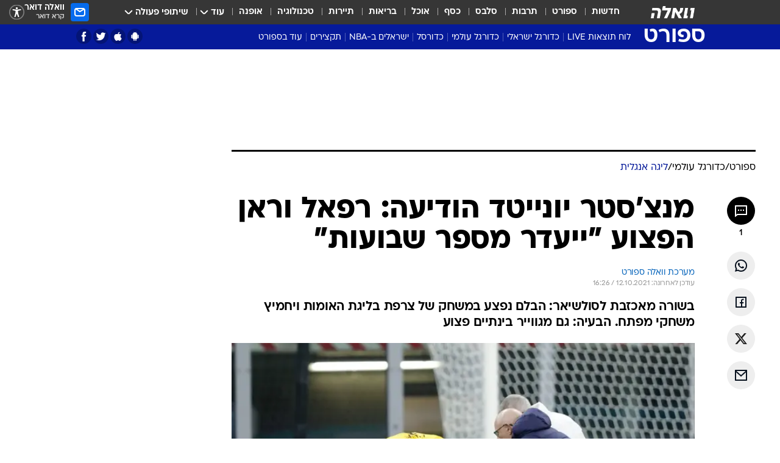

--- FILE ---
content_type: text/html; charset=utf-8
request_url: https://sports.walla.co.il/item/3464826
body_size: 138706
content:
<!doctype html><html lang="he"><head><meta charset="UTF-8"/><meta name="viewport" content="width=device-width,initial-scale=1,maximum-scale=1"/><meta http-equiv="X-UA-Compatible" content="ie=edge"/><meta property="og:site_name" content="וואלה"/><meta name="twitter:card" content="summary_large_image"/><link href="https://images.wcdn.co.il" rel="preconnect"/><link rel="preconnect" href="https://cdn.taboola.com"/><link rel="dns-prefetch" href="https://cdn.taboola.com"/> 
		<title data-react-helmet="true">מנצ&#x27;סטר יונייטד: רפאל וראן הפצוע &quot;ייעדר מספר שבועות&quot; - וואלה ספורט</title><meta property="og:type" content="article"/><meta property="og:title" content="מנצ&#x27;סטר יונייטד הודיעה: רפאל וראן הפצוע &quot;ייעדר מספר שבועות&quot; - וואלה ספורט"/><meta name="description" content="בשורה מאכזבת לסולשיאר: הבלם נפצע במשחק  של צרפת בליגת האומות ויחמיץ משחקי מפתח. הבעיה: גם מגווייר בינתיים פצוע"/><meta property="og:description" content="בשורה מאכזבת לסולשיאר: הבלם נפצע במשחק  של צרפת בליגת האומות ויחמיץ משחקי מפתח. הבעיה: גם מגווייר בינתיים פצוע"/><meta property="og:image" content="https://images.wcdn.co.il/f_auto,q_auto,w_1200,t_54/3/2/8/4/3284776-46.jpg"/><meta name="vr:image" content="https://images.wcdn.co.il/f_auto,q_auto,w_1200,t_54/3/2/8/4/3284776-46.jpg"/><meta property="vr:image" content="https://images.wcdn.co.il/f_auto,q_auto,w_1200,t_54/3/2/8/4/3284776-46.jpg"/><meta name="twitter:title" content="מנצ&#x27;סטר יונייטד הודיעה: רפאל וראן הפצוע &quot;ייעדר מספר שבועות&quot; - וואלה ספורט"/><meta name="twitter:description" content="בשורה מאכזבת לסולשיאר: הבלם נפצע במשחק  של צרפת בליגת האומות ויחמיץ משחקי מפתח. הבעיה: גם מגווייר בינתיים פצוע"/><meta name="twitter:image" content="https://images.wcdn.co.il/f_auto,q_auto,w_1200,t_54/3/2/8/4/3284776-46.jpg"/><meta property="og:published_time" content="2021-10-12 19:23"/><meta name="taboola-title" content="מנצ&#x27;סטר יונייטד הודיעה: רפאל וראן הפצוע &quot;ייעדר מספר שבועות&quot;"/><meta name="tb_img" content="https://images.wcdn.co.il/3/2/8/4/3284776-46"/><meta name="robots" content="index, follow, max-snippet:-1, max-image-preview:large, max-video-preview:-1"/>
		<link rel="canonical" href="https://sports.walla.co.il/item/3464826"/><link
						rel="shortcut icon"
						href=/public/favicons/favicon-sports.ico
						type="image/x-icon"
						sizes="192X192"
					/><meta name="vertical-name" content="ספורט" /><meta name="vertical-name-en" content="sports" /><meta name="item-title" content="מנצ'סטר יונייטד הודיעה: רפאל וראן הפצוע 'ייעדר מספר שבועות'" /><script>window.addScriptPromise=(({src:t,async:e,name:r})=>{if(!(document.location.search.indexOf(`${r}=false`)>=0))return console.log(`[3rdparty] ${r}`),new Promise((n,c)=>{try{const a=document.createElement("script");a.setAttribute("src",t),a.setAttribute("data-script-name",r),e&&a.setAttribute("async",!0),a.onload=(()=>{n()}),a.onerror=(t=>{c(t)}),document.head.appendChild(a)}catch(t){c(t)}})});</script><meta property="og:url" content=http://sports.walla.co.il/item/3464826 /> <script async id="vad-hb-snippet" data-publisher="wallacoil">var _0x1a15 = [
				'vad_rollout',
				'cmd',
				'vad_timestamp',
				'async',
				'_vadHb',
				'text/javascript',
				'setAttribute',
				'//cdn.valuad.cloud/hb/',
				'top',
				'data-publisher',
				'disableInitialLoad',
				'getItem',
				'googletag',
				'pubads',
				'random',
				'now',
				'push',
				'refresh',
				'type',
				'document',
				'splice',
				'head',
			];
			(function (_0x13c736, _0x1a15d1) {
				var _0x14cdce = function (_0x5ee3c3) {
					while (--_0x5ee3c3) {
						_0x13c736['push'](_0x13c736['shift']());
					}
				};
				_0x14cdce(++_0x1a15d1);
			})(_0x1a15, 0xb7);
			var _0x14cd = function (_0x13c736, _0x1a15d1) {
				_0x13c736 = _0x13c736 - 0x0;
				var _0x14cdce = _0x1a15[_0x13c736];
				return _0x14cdce;
			};
			(function () {
				function _0x5a52f8() {
					var _0x3c4d66 = 'wallacoil';
					var _0x5169f8 = 'wallacoil';
					var _0x55553e = 'vad-hb-script';
					var _0x54e4f6 = Date[_0x14cd('0x8')]();
					var _0x1f2b7a = window[_0x14cd('0x1')]['document']['createElement']('script');
					_0x1f2b7a[_0x14cd('0xb')] = _0x14cd('0x14');
					_0x1f2b7a[_0x14cd('0x15')](_0x14cd('0x2'), _0x3c4d66);
					_0x1f2b7a['id'] = _0x55553e;
					_0x1f2b7a[_0x14cd('0x12')] = !![];
					var _0x2d40f0 = _0x54e4f6 - (_0x54e4f6 % (0x15180 * 0x3e8));
					var _0xd1e6c3 = parseInt(localStorage[_0x14cd('0x4')](_0x14cd('0x11')), 0xa) || _0x2d40f0;
					_0x1f2b7a['src'] =
						_0x14cd('0x0') + _0x5169f8 + '-prod.js' + '?timestamp=' + (_0x2d40f0 > _0xd1e6c3 ? _0x2d40f0 : _0xd1e6c3);
					window[_0x14cd('0x1')][_0x14cd('0xc')][_0x14cd('0xe')]['appendChild'](_0x1f2b7a);
				}
				function _0x45ed3b() {
					window[_0x14cd('0x5')] = window[_0x14cd('0x5')] || { cmd: [] };
					var _0x2787a5 = window[_0x14cd('0x5')];
					_0x2787a5[_0x14cd('0x10')] = _0x2787a5['cmd'] || [];
					if (_0x2787a5[_0x14cd('0x10')]['splice']) {
						_0x2787a5[_0x14cd('0x10')][_0x14cd('0xd')](0x0, 0x0, function () {
							_0x2787a5[_0x14cd('0x6')]()[_0x14cd('0x3')]();
						});
					} else {
						_0x2787a5[_0x14cd('0x10')][_0x14cd('0x9')](function () {
							_0x2787a5[_0x14cd('0x6')]()[_0x14cd('0x3')]();
						});
					}
				}
				function _0x1fd6a9() {
					window['googletag'] = window[_0x14cd('0x5')] || { cmd: [] };
					var _0x1f2f3b = window[_0x14cd('0x5')];
					_0x1f2f3b[_0x14cd('0x10')][_0x14cd('0x9')](function () {
						if (!window[_0x14cd('0x13')]) {
							_0x1f2f3b[_0x14cd('0x6')]()[_0x14cd('0xa')]();
						}
					});
				}
				var _0x170bb9 = parseFloat(localStorage[_0x14cd('0x4')](_0x14cd('0xf'))) || 0x1;
				if (Math[_0x14cd('0x7')]() <= _0x170bb9) {
					_0x45ed3b();
					_0x5a52f8();
					setTimeout(function () {
						_0x1fd6a9();
					}, 0xbb8);
				}
			})();</script><script async src="https://securepubads.g.doubleclick.net/tag/js/gpt.js"></script> <script>
    window.googletag = window.googletag || { cmd: [] };
    window.googletag.cmd.push(function () {
      window.googletag.pubads().enableLazyLoad({
        fetchMarginPercent: 150,
        renderMarginPercent: 100,
        mobileScaling: 1.0,
      });
      console.log('[GPT] Lazy loading is now enabled');
    });
  </script>  <script>
		function getCookie(name) {
			const cookies = document.cookie.split(';');
			for (let i = 0; i < cookies.length; i++) {
				const cookie = cookies[i].trim();
				if (cookie.startsWith(name + '=')) {
					return decodeURIComponent(cookie.substring(name.length + 1));
				}
			}
			return null;
		}
		const cookie = getCookie('webview-ppid')
		if(cookie){
			googletag.cmd.push(function () {
				googletag.pubads().setPublisherProvidedId(cookie);
			});
		}
        </script>  <script>
	(function () {
    	const isCookie = document.cookie.replace(/(?:(?:^|.*;\s*)userUniqueId\s*=\s*([^;]*).*$)|^.*$/, '$1');
        if (!isCookie) {
            const value = 'e56e76cf-03cb-42ac-aa50-5cf8e90891cd_' + Date.now();
            document.cookie = 'userUniqueId=' + value + '; path=/; domain=.walla.co.il;'
        }
	})();
	</script>  <script>
	var t = {"item_id":"3464826","vertical_id":3,"vertical_name":"sports","category_id":160,"categoryName":"הליגה האנגלית בכדורגל: טבלאות, תוצאות ומשחקים","item_type":"regular","exclusive":"not","providerid":246,"sub_categoryId":"316","ContentProvider":"מערכת וואלה ספורט","mobile":"0","vertical_eng_name":"sports","tohash":"","subCategoryName":"world_football","itemTypeId":100,"itemTitle":"מנצ'סטר יונייטד הודיעה: רפאל וראן הפצוע \"ייעדר מספר שבועות\"","itemPubliactionDate":"19:23 12/10/2021","itemCreatedDate":"19:26 12/10/2021","itemLastUpdate":"19:26 12/10/2021","itemTitleWordsCount":9,"itemSubTitleWordsCount":19,"itemPicCount":1,"itemTagsCount":3,"itemSectionsWordsCount":"133","countSectionText":1,"countSectionPlayer":0,"itemWordCountRange":"133-183","ContentProviderSecondary":"","itemAuthor":"","itemAuthorId":"","IsPlaybuzzOnPage":"no","IsRecipe":"false","IsPoll":"","IsSurvey":"no","IsTrivia":"no","tags":"עוד באותו נושא:, רפאל וראן, מנצ'סטר יונייטד","IsLive":"no","IsPodcast":"no","editorID":"3464826","item":"3464826","createdByUsername":"pazunia2","age":"0","gender":"0","login":"no","id":"","agegroup":"0","adb":"0","FatherSessionInSession":"","userUniqueId":"","page_type":"item","strip_step":"1"}
	googletag.cmd.push(function(){
		for (const [key, value] of Object.entries(t)) {
			googletag.pubads().setTargeting(key, value.toString());
			}
	})
 </script>  <script>var SSRTimer = setTimeout(() => {
				window.location.reload();
			}, 420000); // 7 minutes</script>   <script>window.WallaTargeting={"item_id":"3464826","vertical_id":3,"vertical_name":"ספורט","category_id":160,"categoryName":"הליגה האנגלית בכדורגל: טבלאות, תוצאות ומשחקים","item_type":"regular","exclusive":"not","providerid":246,"sub_categoryId":"316","ContentProvider":"מערכת וואלה ספורט","mobile":"0","vertical_eng_name":"sports","tohash":"","subCategoryName":"world_football","itemTypeId":100,"itemTitle":"מנצ'סטר יונייטד הודיעה: רפאל וראן הפצוע \"ייעדר מספר שבועות\"","itemPubliactionDate":"19:23 12/10/2021","itemCreatedDate":"19:26 12/10/2021","itemLastUpdate":"19:26 12/10/2021","itemTitleWordsCount":9,"itemSubTitleWordsCount":19,"itemPicCount":1,"itemTagsCount":3,"itemSectionsWordsCount":"133","countSectionText":1,"countSectionPlayer":0,"itemWordCountRange":"133-183","ContentProviderSecondary":"","itemAuthor":"","itemAuthorId":"","IsPlaybuzzOnPage":"no","IsRecipe":"false","IsPoll":"","IsSurvey":"no","IsTrivia":"no","tags":"עוד באותו נושא:, רפאל וראן, מנצ'סטר יונייטד","IsLive":"no","IsPodcast":"no","editorID":"3464826","item":"3464826","createdByUsername":"pazunia2"}</script>  <script async>(function () {
				var loaderUrl, scriptType;
				window._taboolaOS = (function () {
					var userAgent = navigator.userAgent || navigator.vendor || window.opera;
					var url = document.URL || document.location.href || window.location.href;
					var isSportApp = url.indexOf('app=sport') > -1;
					var isWallaApp = url.indexOf('app=walla') > -1;
					var androidPubName = 'wallail-wallaandroidapp';
					var iosPubName = 'wallail-wallaiosapp';
					var webPubName = 'wallail-walla';
					if (url.indexOf('sheee') > -1) {
						androidPubName = 'wallail-sheeeandroidapp';
						iosPubName = 'wallail-sheeeiosapp';
						webPubName = 'wallail-sheee';
					} else if (url.indexOf('judaism') > -1) {
						androidPubName = 'wallail-judaismandroidapp';
						iosPubName = 'wallail-judaismiosapp';
						webPubName = 'wallail-judaism';
					} else if (isSportApp) {
						androidPubName = 'wallail-wallasportapp';
						iosPubName = 'wallail-wallasportapp';
						webPubName = 'wallail-wallasportapp';
					} else if (isWallaApp) {
						androidPubName = 'wallail-wallanewsapp';
						iosPubName = 'wallail-wallanewsapp';
						webPubName = 'wallail-wallanewsapp';
					} else {
						androidPubName = 'wallail-wallaandroidapp';
						iosPubName = 'wallail-wallaiosapp';
						webPubName = 'wallail-walla';
					}
					var isWebView = /chromeless=true/i.test(url);
					if (isWebView && /android/i.test(userAgent) && !isSportApp) {
						window.taboolaMobilePubName = androidPubName;
						scriptType = 'tb-mobile-loader-script';
						loaderUrl = 'https://cdn.taboola.com/libtrc/' + androidPubName + '/mobile-loader.js';
						return 'Android';
					} else if (isWebView && /iPhone|iPad|iPod/i.test(userAgent) && !isSportApp) {
						window.taboolaMobilePubName = iosPubName;
						scriptType = 'tb-mobile-loader-script';
						loaderUrl = 'https://cdn.taboola.com/libtrc/' + iosPubName + '/mobile-loader.js';
						return 'iOS';
					}
					scriptType = 'tb_loader_script';
					loaderUrl = 'https://cdn.taboola.com/libtrc/' + webPubName + '/loader.js';
					return 'Web';
				})();
				!(function (e, f, u, i) {
					if (!document.getElementById(i)) {
						e.async = true;
						e.src = u;
						e.id = i;
						f.parentNode.insertBefore(e, f);
					}
				})(document.createElement('script'), document.getElementsByTagName('script')[0], loaderUrl, scriptType);
			})();</script>    <script async>if (window.location.href.includes('//www.walla.co.il') || window.location.href.includes('//walla.co.il')) {
				const head = document.getElementsByTagName('head')[0];
				const webPushScript = document.createElement('script');
				webPushScript.async = true;
				webPushScript.src = 'https://cdn.taboola.com/webpush/publishers/1519763/taboola-push-sdk.js';
				head.appendChild(webPushScript);
			}</script>   <script>
	const wasPageReloaded = (function() {
		try {
			// https://stackoverflow.com/questions/5004978/check-if-page-gets-reloaded-or-refreshed-in-javascript/53307588#53307588
			return (
				(window.performance && window.performance.navigation && window.performance.navigation.type === 1) ||
				window.performance && window.performance.getEntriesByType && 
				window.performance.getEntriesByType('navigation')
				.map(function(nav) {return nav.type})
				.indexOf('reload') >= 0
				);
			} catch (e) {
				return false;
			}
		})();
		
		try {
			var isAAB = ('; ' + document.cookie).split('; sdfgh45678=').pop().split(';').shift() || '0';
			var pageNumberInSession = ('; ' + document.cookie).split('; _wpnis=').pop().split(';').shift() || '1';
			var fatherSessionInSession = ('; ' + document.cookie).split('; _wfsis=').pop().split(';').shift() || document.referrer || document.location.origin || '';
			window.dataLayer = [Object.assign({"verticalId":3,"verticalName":"ספורט","categoryId":160,"sub_category_Id":"316","itemId":"3464826","itemTypeId":100,"createdByUsername":"pazunia2","itemTitle":"מנצ'סטר יונייטד הודיעה: רפאל וראן הפצוע \"ייעדר מספר שבועות\"","itemPubliactionDate":"19:23 12/10/2021","itemCreatedDate":"19:26 12/10/2021","itemLastUpdate":"19:26 12/10/2021","itemTitleWordsCount":9,"itemSubTitleWordsCount":19,"itemPicCount":1,"itemTagsCount":3,"ContentProvider":"מערכת וואלה ספורט","contentProvider":"מערכת וואלה ספורט","ContentProviderId":246,"ContentProviderSecondary":"","itemAuthor":"","itemAuthorId":"","tags":"עוד באותו נושא:, רפאל וראן, מנצ'סטר יונייטד","item_type":"regular","IsPlaybuzzOnPage":"no","IsRecipe":"false","IsPoll":"","IsSurvey":"no","IsTrivia":"no","itemSectionsWordsCount":"133","itemWordCountRange":"133-183","exclusive":"not","videoGenre":"","videoMovieName":"","categoryName":"הליגה האנגלית בכדורגל: טבלאות, תוצאות ומשחקים","subCategoryName":"world_football","AgeLimit":"false","mobile":"0","adb":"0","FatherSessionInSession":"","vertical_eng_name":"sports","IsLive":"no","IsPodcast":"no","IsTaboolaOnPage":"0","item":"3464826","editorId":"","editor":"","tohash":"",adb: isAAB, Pagenumberinsession:pageNumberInSession, FatherSessionInSession:fatherSessionInSession }, {wasPageReloaded: wasPageReloaded})];
		} catch (e) {
			console.error(e);
		}
		
		/* used in monitor */
		window.wallaGlobalEventData = {
			wasPageReloaded,
			title: document.title,
		};
		window.wallaEnv = {"DAL_URL":"https://dal.walla.co.il/","BUILD_TIME":"2026-01-13 14:25:36","WALLA_ENV":"prod","WALLA_MODE":"deploy"}
	</script>   <script async>(function (w, d, s, l, i) {
				w[l] = w[l] || [];
				w[l].push({ 'gtm.start': new Date().getTime(), event: 'gtm.js' });
				var f = d.getElementsByTagName(s)[0],
					j = d.createElement(s),
					dl = l != 'dataLayer' ? '&l=' + l : '';
				j.async = true;
				j.src = 'https://www.googletagmanager.com/gtm.js?id=' + i + dl;
				f.parentNode.insertBefore(j, f);
			})(window, document, 'script', 'dataLayer', 'GTM-T728TH');</script>  <script async>(function (w, d, s, l, i) {
				w[l] = w[l] || [];
				w[l].push({ 'gtm.start': new Date().getTime(), event: 'gtm.js' });
				var f = d.getElementsByTagName(s)[0],
					j = d.createElement(s),
					dl = l != 'dataLayer' ? '&l=' + l : '';
				j.async = true;
				j.src = 'https://www.googletagmanager.com/gtm.js?id=' + i + dl;
				f.parentNode.insertBefore(j, f);
			})(window, document, 'script', 'dataLayer', 'GTM-WGMK7ZS');</script>  <script>console.log('loading read aloud');
			window.ga =
				window.ga ||
				function () {
					(ga.q = ga.q || []).push(arguments);
				};
			ga.l = +new Date();
			const _scripts = [{ url: 'https://www.google-analytics.com/analytics.js', name: 'google_analytics' }];
			_scripts.forEach(function (_s) {
				addScriptPromise({ src: _s?.url, async: true, name: _s.name });
			});
			// }</script><script defer="defer" src="https://tags.dxmdp.com/tags/bc8a7a32-7d98-4226-8af9-d2a43a8621cc/dmp-provider.js"></script>  <script>(function () {
				/** CONFIGURATION START **/
				var _sf_async_config = (window._sf_async_config = window._sf_async_config || {});
				_sf_async_config.uid = 20047;
				_sf_async_config.domain = 'walla.co.il'; //CHANGE THIS TO THE ROOT DOMAIN
				_sf_async_config.flickerControl = false;
				_sf_async_config.useCanonical = true;
				_sf_async_config.useCanonicalDomain = true;
				_sf_async_config.sections =
					window.WallaTargeting && window.WallaTargeting.vertical_name ? window.WallaTargeting.vertical_name : '';
				_sf_async_config.authors =
					window.WallaTargeting && window.WallaTargeting.itemAuthor ? window.WallaTargeting.itemAuthor : '';
				/** CONFIGURATION END **/
				function loadChartbeat() {
					var e = document.createElement('script');
					var n = document.getElementsByTagName('script')[0];
					e.type = 'text/javascript';
					e.async = true;
					e.src = '//static.chartbeat.com/js/chartbeat.js';
					n.parentNode.insertBefore(e, n);
				}
				loadChartbeat();
			})();</script><script async src="//static.chartbeat.com/js/chartbeat_mab.js"></script>  </head><body class="without-horizontal-nav">  <script>var isMobile =
				/iPhone|iPad|iPod|midp|rv:1.2.3.4|ucweb|windows ce|windows mobile|BlackBerry|IEMobile|Opera Mini|Android/i.test(
					navigator.userAgent
				);
			if (isMobile) {
				var newDiv = document.createElement('div');
				newDiv.className = 'no-mobile-app';
				newDiv.style.display = 'none';
				document.body.appendChild(newDiv);
			}</script>   <div id="vadInterstitialSplash"><script>var isMobile =
					/iPhone|iPad|iPod|midp|rv:1.2.3.4|ucweb|windows ce|windows mobile|BlackBerry|IEMobile|Opera Mini|Android/i.test(
						navigator.userAgent
					);
				if (isMobile) {
					console.log('interstitial from HTML!!!');
					var googletag = googletag || {};
					googletag.cmd = googletag.cmd || [];

					var showInterstitial = true;
					function getInterstitialData() {
						var retval = localStorage.getItem('interstitialData');
						return retval ? JSON.parse(retval) : [Date.now(), 0, false];
					}
					var interstitialData = getInterstitialData();
					var timestamp = interstitialData[0];
					var attempts = interstitialData[1];
					var served = interstitialData[2];
					var hourPassed = timestamp && timestamp + 660 * 1000 < Date.now(); // 11 minutes
					if (hourPassed) {
						attempts = 0;
						showInterstitial = false;
						timestamp = Date.now();
						localStorage.removeItem('interstitialData');
						console.log('google interstitial, an hour passed');
					} else if (attempts < 2 && !served) {
						console.log(
							'google interstitial, attempts: ',
							attempts,
							'interstitial:',
							timestamp ? new Date(timestamp) : 'N/A'
						);
						showInterstitial = false;
					} else {
						console.log(
							'publisher interstitial, attempts: ',
							attempts,
							'timestamp:',
							timestamp ? new Date(timestamp) : 'N/A'
						);
					}
					var urlInterstitial = window.location.pathname;
					var ref = document.referrer || document.location.hostname;
					var isDiv = document.querySelector('.no-mobile-app');
					console.log('is div no-mobile-app ==== ', !!isDiv);
					if (!!isDiv && showInterstitial) {
						googletag.cmd.push(function () {
							// TODO: replace adunit - construct non Google interstitial adunit name
							// var adunit = "/".concat(r.Z.get().ads.networkId, "/").concat(r.Z.get().ads.adUnitPrefix, "interstitial_vad_phone");
							// url === '/' is homepage
							var adunit =
								urlInterstitial === '/'
									? '/43010785/wallanews/main/MW_Interstitial_Phone'
									: '/43010785/wallanews/innerpages/MW_Interstitial_Phone';
							var e,
								n = googletag.defineSlot(adunit, [1, 1], 'vadInterstitialSplash').addService(googletag.pubads());
							n.setTargeting(
								'exclusive',
								(null === (e = window.WallaTargeting) || void 0 === e ? void 0 : e.exclusive) || 'not'
							);
							googletag.enableServices();
							googletag.display('vadInterstitialSplash');
							console.log('publisher interstitial', adunit.split('/').pop());
						});
					} else {
						localStorage.setItem('interstitialData', JSON.stringify([timestamp, attempts + 1, served]));
						// TODO: replace adunit - construct Google interstitial adunit name
						// var adunit = "/".concat(r.Z.get().ads.networkId, "/").concat(r.Z.get().ads.adUnitPrefix, "interstitial_phone");
						// url === '/' is homepage
						var adunit =
							urlInterstitial === '/'
								? '/43010785/wallanews/main/interstitial_phone'
								: '/43010785/wallanews/innerpages/interstitial_phone';
						console.log('google interstitial', adunit);
						// GPT ad slots
						googletag.cmd.push(function () {
							// TODO: code taken from your current interstitial implementation, change as needed.
							var e,
								n = googletag.defineOutOfPageSlot(adunit, googletag.enums.OutOfPageFormat.INTERSTITIAL);
							n &&
								(n.addService(googletag.pubads()),
								n.setTargeting(
									'exclusive',
									(null === (e = window.WallaTargeting) || void 0 === e ? void 0 : e.exclusive) || 'not'
								)),
								googletag.enableServices(),
								googletag.display(n);
						});
					}

					googletag.cmd.push(function () {
						googletag.pubads().addEventListener('slotRenderEnded', function (event) {
							var slotName = event.slot.getSlotElementId();
							if (!event.isEmpty && slotName.indexOf('interstitial_phone') > -1) {
								var interstitialData = getInterstitialData();
								localStorage.setItem(
									'interstitialData',
									JSON.stringify([interstitialData[0], interstitialData[1], true])
								);
								console.log('google interstitial served');
							}
						});
					});
				}</script></div><script>/*
			Want to customize your button? visit our documentation page:
			https://enterprise.nagich.co.il/custom-button.taf
			*/
			window.interdeal = {
				sitekey: '5160cb3b771e72b657e6579c599b82a2',
				Position: 'left',
				domains: {
					js: 'https://js.nagich.co.il/',
					acc: 'https://access.nagich.co.il/',
				},
				stopNotifFocus: true,
				Menulang: 'HE',
				btnStyle: {
					vPosition: ['80%', '20%'],
					scale: ['0.5', '0.5'],
					color: {
						main: '#1c4bb6',
						second: '#ffffff',
					},
					icon: {
						outline: true,
						type: 1,
						shape: 'circle',
					},
				},
			};
			(function (doc, head, body) {
				var coreCall = doc.createElement('script');
				coreCall.src = interdeal.domains.js + 'core/4.6.12/accessibility.js';
				coreCall.defer = true;
				coreCall.integrity =
					'sha512-tbmzeMlPGqU0SEFXwKxqHdaa9SnF4EjTai5LCahOcN9KSTIo9LRscxtii6TZ0MSooxl73IZg2cj6klk8wBm0hg==';
				coreCall.crossOrigin = 'anonymous';
				coreCall.setAttribute('data-cfasync', true);
				body ? body.appendChild(coreCall) : head.appendChild(coreCall);
			})(document, document.head, document.body);</script>  <div id="modal-root"></div><div id="pop-up-seniors"></div><div id="root"><style data-emotion="css jqbv74 lwohc9 18l7q8n 1b0i2bu 1p27pre 1njwyst ltupjm 1ppv781 9jty6z hi2koi jmywp2 gt9fym 1unvu1o 1s9m7en 1t8246r ycb6ds 1a9ifeg 1f2wv5l">@media (max-width: 969px){body{padding-top:94px;}body.mobile-app,body.no-main-header,body.vod,body.sheee{padding-top:0;}body.zahav{padding-top:48px;}body.without-horizontal-nav:not(.mobile-app){padding-top:54px;}body.with-top-mobile-app-header.with-top-mobile-app-header{padding-top:70px;padding-bottom:30px;}body.new-hp{padding-top:43px;}}@media (max-width: 969px){.font-size-container{display:block;}.font-slider-container{display:block;}.walla-logo-mobile-container{display:-webkit-box;display:-webkit-flex;display:-ms-flexbox;display:flex;-webkit-align-items:center;-webkit-box-align:center;-ms-flex-align:center;align-items:center;-webkit-box-pack:center;-ms-flex-pack:center;-webkit-justify-content:center;justify-content:center;width:100%;}.font-slider{width:100%;height:116px;-webkit-flex-shrink:0;-ms-flex-negative:0;-webkit-flex-shrink:0;-ms-flex-negative:0;flex-shrink:0;border-top:1px solid #000;border-bottom:1px solid #000;background:#FFF;display:-webkit-box;display:-webkit-flex;display:-ms-flexbox;display:flex;-webkit-box-pack:center;-ms-flex-pack:center;-webkit-justify-content:center;justify-content:center;-webkit-align-items:center;-webkit-box-align:center;-ms-flex-align:center;align-items:center;position:fixed;top:53px;left:0;right:0;z-index:10000;opacity:0;visibility:hidden;-webkit-transition:opacity 0.3s ease-in-out,visibility 0.3s ease-in-out;transition:opacity 0.3s ease-in-out,visibility 0.3s ease-in-out;}.font-slider.visible{opacity:1;visibility:visible;}}@-webkit-keyframes animation-lwohc9{0%{top:-54px;}100%{top:0;}}@keyframes animation-lwohc9{0%{top:-54px;}100%{top:0;}}@-webkit-keyframes animation-18l7q8n{0%{-webkit-transform:translateY(2px);-moz-transform:translateY(2px);-ms-transform:translateY(2px);transform:translateY(2px);}20%{-webkit-transform:translateY(-2px);-moz-transform:translateY(-2px);-ms-transform:translateY(-2px);transform:translateY(-2px);}90%{-webkit-transform:translateY(3px);-moz-transform:translateY(3px);-ms-transform:translateY(3px);transform:translateY(3px);}100%{-webkit-transform:translateY(2px);-moz-transform:translateY(2px);-ms-transform:translateY(2px);transform:translateY(2px);}}@keyframes animation-18l7q8n{0%{-webkit-transform:translateY(2px);-moz-transform:translateY(2px);-ms-transform:translateY(2px);transform:translateY(2px);}20%{-webkit-transform:translateY(-2px);-moz-transform:translateY(-2px);-ms-transform:translateY(-2px);transform:translateY(-2px);}90%{-webkit-transform:translateY(3px);-moz-transform:translateY(3px);-ms-transform:translateY(3px);transform:translateY(3px);}100%{-webkit-transform:translateY(2px);-moz-transform:translateY(2px);-ms-transform:translateY(2px);transform:translateY(2px);}}body.adBackground .walla-core-container{padding-right:10px;padding-left:10px;}body.adBackground .adBox.adBackround{margin-top:0!important;margin-bottom:25px!important;}.top-phone-item-placeholder{background-color:#F5F5F5;position:absolute;top:0;right:50%;-webkit-transform:translateX(50%);-moz-transform:translateX(50%);-ms-transform:translateX(50%);transform:translateX(50%);overflow:hidden;}.top-phone-item-placeholder-wallasport{background-color:#F5F5F5;width:375px;height:50px;position:absolute;top:0;right:50%;-webkit-transform:translateX(50%);-moz-transform:translateX(50%);-ms-transform:translateX(50%);transform:translateX(50%);overflow:hidden;}.item-ad-in-content-placeholder{background-color:#F5F5F5;width:336px;height:280px;position:relative;right:50%;-webkit-transform:translateX(50%);-moz-transform:translateX(50%);-ms-transform:translateX(50%);transform:translateX(50%);overflow:hidden!important;}.slot-prestitial-desktop{background-color:var(--white, #ffffff);width:100%;position:fixed;z-index:99999999999;top:0;right:0;left:0;bottom:0;display:none;overflow:visible!important;}.slot-hidden{display:none;}@-webkit-keyframes animation-1p27pre{0%{top:-54px;}100%{top:0;}}@keyframes animation-1p27pre{0%{top:-54px;}100%{top:0;}}@-webkit-keyframes animation-1njwyst{0%{opacity:0;}100%{opacity:.5;}}@keyframes animation-1njwyst{0%{opacity:0;}100%{opacity:.5;}}@-webkit-keyframes animation-ltupjm{0%{bottom:-100%;}100%{bottom:0;}}@keyframes animation-ltupjm{0%{bottom:-100%;}100%{bottom:0;}}@-webkit-keyframes animation-1ppv781{0%{-webkit-transform:rotate(0deg);-webkit-transform:rotate(0deg);-moz-transform:rotate(0deg);-ms-transform:rotate(0deg);transform:rotate(0deg);}100%{-webkit-transform:rotate(360deg);-webkit-transform:rotate(360deg);-moz-transform:rotate(360deg);-ms-transform:rotate(360deg);transform:rotate(360deg);}}@keyframes animation-1ppv781{0%{-webkit-transform:rotate(0deg);-webkit-transform:rotate(0deg);-moz-transform:rotate(0deg);-ms-transform:rotate(0deg);transform:rotate(0deg);}100%{-webkit-transform:rotate(360deg);-webkit-transform:rotate(360deg);-moz-transform:rotate(360deg);-ms-transform:rotate(360deg);transform:rotate(360deg);}}html{line-height:1.15;-webkit-text-size-adjust:100%;}body{margin:0;}body.h-100{height:100%;overflow:hidden;}body.h-100 #root{height:100%;}body.h-100 #root .vertical-4{height:100%;}h1{font-size:2em;margin:0.67em 0;}hr{box-sizing:content-box;height:0;overflow:visible;}pre{font-family:monospace,monospace;font-size:1em;}a{background-color:transparent;}abbr[title]{border-bottom:0;-webkit-text-decoration:underline;text-decoration:underline;-webkit-text-decoration:underline dotted;text-decoration:underline dotted;}b,strong{font-weight:bolder;}code,kbd,samp{font-family:monospace,monospace;font-size:1em;}small{font-size:80%;}sub,sup{font-size:75%;line-height:0;position:relative;vertical-align:baseline;}sub{bottom:-0.25em;}sup{top:-0.5em;}img{border-style:none;}button,input,optgroup,select,textarea{font-family:inherit;font-size:100%;line-height:1.15;margin:0;}button,input{overflow:visible;}button,select{text-transform:none;}button,[type='button'],[type='reset'],[type='submit']{-webkit-appearance:button;}button::-moz-focus-inner,[type='button']::-moz-focus-inner,[type='reset']::-moz-focus-inner,[type='submit']::-moz-focus-inner{border-style:none;padding:0;}button:-moz-focusring,[type='button']:-moz-focusring,[type='reset']:-moz-focusring,[type='submit']:-moz-focusring{outline:1px dotted ButtonText;}fieldset{padding:0.35em 0.75em 0.625em;}legend{box-sizing:border-box;color:inherit;display:table;max-width:100%;padding:0;white-space:normal;}progress{vertical-align:baseline;}textarea{overflow:auto;}[type='checkbox'],[type='radio']{box-sizing:border-box;padding:0;}[type='number']::-webkit-inner-spin-button,[type='number']::-webkit-outer-spin-button{height:auto;}[type='search']{-webkit-appearance:textfield;outline-offset:-2px;}[type='search']::-webkit-search-decoration{-webkit-appearance:none;}::-webkit-file-upload-button{-webkit-appearance:button;font:inherit;}details{display:block;}summary{display:-webkit-box;display:-webkit-list-item;display:-ms-list-itembox;display:list-item;}template{display:none;}[hidden]{display:none;}html,button,input,select,textarea{font-family:arial,helvetica,sans-serif;}button:disabled{cursor:default;}*,*:before,*:after{box-sizing:border-box;}a{-webkit-text-decoration:none;text-decoration:none;color:inherit;cursor:pointer;}img{display:block;}button,input[type='submit']{background-color:transparent;border-width:0;padding:0;cursor:pointer;}input{border-width:0;}input::-moz-focus-inner{border:0;padding:0;margin:0;}ul,ol,dd{margin:0;padding:0;list-style:none;}h1,h2,h3,h4,h5,h6{margin:0;font-size:inherit;font-weight:inherit;}p{margin:0;}cite{font-style:normal;}fieldset{border-width:0;padding:0;margin:0;}iframe{border-style:none;border-width:0;}form{margin:0;padding:0;}table{border:0;border-spacing:0px;border-collapse:collapse;}table td{padding:0px;}input[type='number']::-webkit-inner-spin-button,input[type='number']::-webkit-outer-spin-button{-ms-appearance:none;-moz-appearance:none;-webkit-appearance:none;-webkit-appearance:none;-moz-appearance:none;-ms-appearance:none;appearance:none;margin:0;}figure{margin:0;}@font-face{font-family:'ploni-ultra-light';font-display:block;src:url('/public/font/ploni/ploni-walla-ultralight-aaa.woff') format('woff'),url('/public/font/ploni/ploni-walla-ultralight-aaa.woff2') format('woff2'),url('/public/font/ploni/ploni-walla-ultralight-aaa.otf') format('opentype');font-weight:200;}@font-face{font-family:'ploni-light';font-display:block;src:url('/public/font/ploni/ploni-walla-light-aaa.woff') format('woff'),url('/public/font/ploni/ploni-walla-light-aaa.woff2') format('woff2'),url('/public/font/ploni/ploni-walla-light-aaa.otf') format('opentype');font-weight:300;}@font-face{font-family:'ploni-regular';font-display:block;src:url('/public/font/ploni/ploni-walla-regular-aaa.woff') format('woff'),url('/public/font/ploni/ploni-walla-regular-aaa.woff2') format('woff2'),url('/public/font/ploni/ploni-walla-regular-aaa.otf') format('opentype');font-weight:400;}@font-face{font-family:'ploni-medium';font-display:block;src:url('/public/font/ploni/ploni-walla-medium-aaa.woff') format('woff'),url('/public/font/ploni/ploni-walla-medium-aaa.woff2') format('woff2'),url('/public/font/ploni/ploni-walla-medium-aaa.otf') format('opentype');font-weight:500;}@font-face{font-family:'ploni-demi-bold';font-display:block;src:url('/public/font/ploni/ploni-walla-demibold-aaa.woff') format('woff'),url('/public/font/ploni/ploni-walla-demibold-aaa.woff2') format('woff2'),url('/public/font/ploni/ploni-walla-demibold-aaa.otf') format('opentype');font-weight:600;}@font-face{font-family:'ploni-bold';font-display:block;src:url('/public/font/ploni/ploni-walla-bold-aaa.woff') format('woff'),url('/public/font/ploni/ploni-walla-bold-aaa.woff2') format('woff2'),url('/public/font/ploni/ploni-walla-bold-aaa.otf') format('opentype');font-weight:700;}@font-face{font-family:'ploni-ultra-bold';font-display:block;src:url('/public/font/ploni/ploni-walla-ultrabold-aaa.woff') format('woff'),url('/public/font/ploni/ploni-walla-ultrabold-aaa.woff2') format('woff2'),url('/public/font/ploni/ploni-walla-ultrabold-aaa.otf') format('opentype');font-weight:800;}@font-face{font-family:'ploni-black';font-display:block;src:url('/public/font/ploni/ploni-walla-black-aaa.woff') format('woff'),url('/public/font/ploni/ploni-walla-black-aaa.woff2') format('woff2'),url('/public/font/ploni/ploni-walla-black-aaa.otf') format('opentype');font-weight:900;}@font-face{font-family:'almoni-ultra-light';font-display:block;src:url('/public/font/almoni/almoni-neue-aaa-200.woff') format('woff'),url('/public/font/almoni/almoni-neue-aaa-200.ttf') format('truetype');font-weight:200;}@font-face{font-family:'c-light';font-display:block;src:url('/public/font/almoni/almoni-neue-aaa-300.woff') format('woff'),url('/public/font/almoni/almoni-neue-aaa-300.ttf') format('truetype');font-weight:300;}@font-face{font-family:'almoni-regular';font-display:block;src:url('/public/font/almoni/almoni-neue-aaa-400.woff') format('woff'),url('/public/font/almoni/almoni-neue-aaa-400.ttf') format('truetype');font-weight:400;}@font-face{font-family:'almoni-medium';font-display:block;src:url('/public/font/almoni/almoni-neue-aaa-500.woff') format('woff'),url('/public/font/almoni/almoni-neue-aaa-500.ttf') format('truetype');font-weight:500;}@font-face{font-family:'almoni-demi-bold';font-display:block;src:url('/public/font/almoni/almoni-neue-aaa-600.woff') format('woff'),url('/public/font/almoni/almoni-neue-aaa-600.ttf') format('truetype');font-weight:600;}@font-face{font-family:'almoni-bold';font-display:block;src:url('/public/font/almoni/almoni-neue-aaa-700.woff') format('woff'),url('/public/font/almoni/almoni-neue-aaa-700.ttf') format('truetype');font-weight:700;}@font-face{font-family:'almoni-ultra-bold';font-display:block;src:url('/public/font/almoni/almoni-neue-aaa-800.woff') format('woff'),url('/public/font/almoni/almoni-neue-aaa-800.ttf') format('truetype');font-weight:800;}@font-face{font-family:'almoni-black';font-display:block;src:url('/public/font/almoni/almoni-neue-aaa-900.woff') format('woff'),url('/public/font/almoni/almoni-neue-aaa-900.ttf') format('truetype');font-weight:900;}@font-face{font-family:'almoni-ultra-black';font-display:block;src:url('/public/font/almoni/almoni-neue-aaa-900b.woff') format('woff'),url('/public/font/almoni/almoni-neue-aaa-900b.ttf') format('truetype');font-weight:900;}@font-face{font-family:'spoiler-regular';font-display:block;src:url('/public/font/spoiler/fbspoileren-regular-webfont.woff') format('woff'),url('/public/font/spoiler/fbspoileren-regular-webfont.ttf') format('truetype');}@font-face{font-family:'OpenSans-Regular';src:url('/public/font/OpenSans/OpenSans-Regular.eot');src:url('/public/font/OpenSans/OpenSans-Regular.eot?#iefix') format('embedded-opentype'),url('/public/font/OpenSans/OpenSans-Regular.woff') format('woff');font-weight:normal;font-style:normal;font-display:block;}@font-face{font-family:'OpenSans-Italic';src:url('/public/font/OpenSans/OpenSans-Italic.eot');src:url('/public/font/OpenSans/OpenSans-Italic.eot?#iefix') format('embedded-opentype'),url('/public/font/OpenSans/OpenSans-Italic.woff') format('woff');font-weight:normal;font-style:italic;font-display:block;}@font-face{font-family:'OpenSans-Bold';src:url('/public/font/OpenSans/OpenSans-Bold.eot');src:url('/public/font/OpenSans/OpenSans-Bold.eot?#iefix') format('embedded-opentype'),url('/public/font/OpenSans/OpenSans-Bold.woff') format('woff');font-weight:bold;font-style:normal;font-display:block;}@font-face{font-family:'OpenSans-BoldItalic';src:url('/public/font/OpenSans/OpenSans-BoldItalic.eot');src:url('/public/font/OpenSans/OpenSans-BoldItalic.eot?#iefix') format('embedded-opentype'),url('/public/font/OpenSans/OpenSans-BoldItalic.woff') format('woff');font-weight:bold;font-style:italic;font-display:block;}@font-face{font-family:'OpenSans-ExtraBold';src:url('/public/font/OpenSans/OpenSans-ExtraBold.eot');src:url('/public/font/OpenSans/OpenSans-ExtraBold.eot?#iefix') format('embedded-opentype'),url('/public/font/OpenSans/OpenSans-ExtraBold.woff') format('woff');font-weight:bold;font-style:normal;font-display:block;}@font-face{font-family:'OpenSans-ExtraBoldItalic';src:url('/public/font/OpenSans/OpenSans-ExtraBoldItalic.eot');src:url('/public/font/OpenSans/OpenSans-ExtraBoldItalic.eot?#iefix') format('embedded-opentype'),url('/public/font/OpenSans/OpenSans-ExtraBoldItalic.woff') format('woff');font-weight:bold;font-style:italic;font-display:block;}@font-face{font-family:'OpenSans-Light';src:url('/public/font/OpenSans/OpenSans-Light.eot');src:url('/public/font/OpenSans/OpenSans-Light.eot?#iefix') format('embedded-opentype'),url('/public/font/OpenSans/OpenSans-Light.woff') format('woff');font-weight:300;font-style:normal;font-display:block;}@font-face{font-family:'OpenSans-Medium';src:url('/public/font/OpenSans/OpenSans-Medium.eot');src:url('/public/font/OpenSans/OpenSans-Medium.eot?#iefix') format('embedded-opentype'),url('/public/font/OpenSans/OpenSans-Medium.woff') format('woff');font-weight:500;font-style:normal;font-display:block;}@font-face{font-family:'NotoSansHebrew-Regular';src:url('/public/font/NotoSansHebrew/NotoSansHebrew-Regular.eot');src:url('/public/font/NotoSansHebrew/NotoSansHebrew-Regular.eot?#iefix') format('embedded-opentype'),url('/public/font/NotoSansHebrew/NotoSansHebrew-Regular.woff') format('woff');font-weight:normal;font-style:normal;font-display:block;}@font-face{font-family:'NotoSansHebrew-Bold';src:url('/public/font/NotoSansHebrew/NotoSansHebrew-Bold.eot');src:url('/public/font/NotoSansHebrew/NotoSansHebrew-Bold.eot?#iefix') format('embedded-opentype'),url('/public/font/NotoSansHebrew/NotoSansHebrew-Bold.woff') format('woff');font-weight:bold;font-style:normal;font-display:block;}@font-face{font-family:'walla-fun';src:url('/public/font/fun/games.woff') format('woff'),url('/public/font/fun/games.ttf') format('truetype');font-weight:normal;font-style:normal;}[class^='walla-fun-']:before,[class*=' walla-fun-']:before{font-family:'walla-fun';speak:none;line-height:1;-webkit-font-smoothing:antialiased;-moz-osx-font-smoothing:grayscale;width:100%;height:100%;display:-webkit-box;display:-webkit-flex;display:-ms-flexbox;display:flex;-webkit-align-items:center;-webkit-box-align:center;-ms-flex-align:center;align-items:center;-webkit-box-pack:center;-ms-flex-pack:center;-webkit-justify-content:center;justify-content:center;font-size:20px;}.walla-fun-expand:before{content:'\41';}.walla-fun-cards:before{content:'\42';}.walla-fun-brain:before{content:'\43';}.walla-fun-fashion:before{content:'\44';}.walla-fun-action:before{content:'\45';}.walla-fun-time:before{content:'\46';}.walla-fun-star:before{content:'\47';}.walla-fun-sport:before{content:'\48';}.walla-fun-racing:before{content:'\49';}.walla-fun-personal:before{content:'\4a';}.walla-fun-motor:before{content:'\4b';}.walla-fun-crazy:before{content:'\4c';}.walla-fun-cooking:before{content:'\4d';}.walla-fun-bubbles:before{content:'\4e';}.walla-fun-arrow-left:before{content:'\4f';}.walla-fun-arrow-right:before{content:'\50';}.walla-fun-arcade:before{content:'\51';}.walla-fun-spongebob:before{content:'\52';}.walla-fun-animals:before{content:'\53';}.walla-fun-cactus:before{content:'\54';}.walla-fun-paint:before{content:'\55';}.walla-fun-mahjong:before{content:'\56';}.walla-fun-mario:before{content:'\57';}@font-face{font-family:'walla-weather';src:url('/public/font/weather/wallaweather.woff') format('woff'),url('/public/font/weather/wallaweather.ttf') format('truetype');font-weight:normal;font-style:normal;}[class^='walla-weather-']:before,[class*=' walla-weather-']:before{font-family:'walla-weather';speak:none;line-height:1;-webkit-font-smoothing:antialiased;-moz-osx-font-smoothing:grayscale;width:100%;height:100%;display:-webkit-box;display:-webkit-flex;display:-ms-flexbox;display:flex;-webkit-align-items:center;-webkit-box-align:center;-ms-flex-align:center;align-items:center;-webkit-box-pack:center;-ms-flex-pack:center;-webkit-justify-content:center;justify-content:center;font-size:20px;}.walla-weather-air-directions:before{content:'a';}.walla-weather-air-pollution:before{content:'b';}.walla-weather-humidity:before{content:'c';}.walla-weather-moon:before{content:'d';}.walla-weather-sun:before{content:'e';}.walla-weather-temp:before{content:'f';}.walla-weather-wave-hight:before{content:'g';}.walla-weather-wave-status:before{content:'h';}.walla-weather-wind:before{content:'i';}.walla-weather-wind-2:before{content:'j';}.walla-weather-down-arrow:before{content:'\6b';}.walla-weather-up-arrow:before{content:'\6c';}.walla-weather-error:before{content:'\6d';}@font-face{font-family:'walla-icons';font-display:block;src:url('/public/font/fonticon/wallaicons.woff') format('woff'),url('/public/font/fonticon/wallaicons.ttf') format('truetype');font-weight:500;}[class^='walla-icon-']:before,[class*=' walla-icon-']:before{font-family:'walla-icons';speak:none;line-height:1;-webkit-font-smoothing:antialiased;-moz-osx-font-smoothing:grayscale;width:100%;height:100%;display:-webkit-box;display:-webkit-flex;display:-ms-flexbox;display:flex;-webkit-align-items:center;-webkit-box-align:center;-ms-flex-align:center;align-items:center;-webkit-box-pack:center;-ms-flex-pack:center;-webkit-justify-content:center;justify-content:center;font-size:20px;}[class^='walla-icon-'].small:before,[class*=' walla-icon-'].small:before{font-size:17px;}.walla-icon-printer:before{content:'Z';}.walla-icon-next:before{content:'C';}.walla-icon-prev:before{content:'B';}.walla-icon-down:before{content:'w';}.walla-icon-search:before{content:'E';}.walla-icon-facebook:before{content:'j';}.walla-icon-whatsapp:before{content:'Q';}.walla-icon-twitter:before{content:'d';}.walla-icon-personal:before{content:'';}.walla-icon-envelop:before{content:'s';}.walla-icon-arrow-down:before{content:'w';}.walla-icon-arrow-up:before{content:'x';}.walla-icon-arrow-up-white:before{content:'x';color:#ffffff;}.walla-icon-arrow-down:before{content:'w';}.walla-icon-x:before{content:'F';}.walla-icon-talkback:before{content:'';width:18px;height:20px;background:url(/public/assets/icons/talkbacks/talkbacks18x20.svg);background-repeat:no-repeat;}.walla-icon-thumb:before{content:'2';}.walla-icon-thumb-down:before{content:'2';-webkit-transform:rotate(180deg);-moz-transform:rotate(180deg);-ms-transform:rotate(180deg);transform:rotate(180deg);}.walla-icon-X:before{content:'F';}.walla-icon-heart:before{content:'G';}.walla-icon-walla:before{content:'u';}.walla-icon-sub-talkback:before{content:'(';}.walla-icon-add-talkback:before{content:')';}.walla-icon-tags:before{content:'m';font-size:12px;color:rgb(70, 70, 70);}.walla-icon-share-android:before{content:'0';}.walla-icon-share-iphone:before{content:'1';font-weight:900;}.walla-icon-double-arrow-left:before{content:'\24';}.walla-icon-double-arrow-right:before{content:'\25';}.walla-icon-arrow-left:before{content:'n';}.walla-icon-left:before{content:'y';}.walla-icon-right:before{content:'z';}.walla-icon-switch-arrows:before{content:'\23';}.walla-icon-play-with-border:before{content:'';width:26px;height:26px;background:url(/public/assets/icons/walla-sprite.svg);background-repeat:no-repeat;-webkit-background-position:-102px -175px;background-position:-102px -175px;}.walla-icon-apple:before{content:'\61';-webkit-transform:translate(0, -1px);-moz-transform:translate(0, -1px);-ms-transform:translate(0, -1px);transform:translate(0, -1px);}.walla-icon-android:before{content:'\62';}.walla-icon-instagram:before{content:'H';}.walla-icon-youtube:before{content:'\53';font-size:16px;}.walla-icon-magnifier:before{content:'D';}.walla-icon-back-arrow:before{content:'';width:16px;height:16px;background:url(/public/assets/icons/icons-daily-tip-arrow-left.svg);background-repeat:no-repeat;}html{height:100%;font-size:1px;line-height:1;}html #INDmenu-btn{display:none!important;}html[lang="he"] body{direction:rtl;}html.resize-1{font-size:1px;}html.resize-2{font-size:1.1px;}html.resize-2 *{line-height:1.1!important;}html.resize-3{font-size:1.2px;}html.resize-3 *{line-height:1.2!important;}html.resize-4{font-size:1.3px;}html.resize-4 *{line-height:1.3!important;}html.resize-5{font-size:1.4px;}html.resize-5 *{line-height:1.4!important;}html.resize-6{font-size:1.5px;}html.resize-6 *{line-height:1.5!important;}html.resize-7{font-size:1.6px;}html.resize-7 *{line-height:1.6!important;}body{font-family:arial,sans-serif;font-size:16rem;line-height:1.3;--vertical-color:#066bed;--black:#000000;--gray1:#191919;--gray2:#333333;--gray3:#4c4c4c;--gray4:#666666;--gray5:#7f7f7f;--gray6:#999999;--gray7:#b2b2b2;--gray8:#d8d8d8;--gray9:#e5e5e5;--gray10:#f2f2f2;--white:#ffffff;--link-blue:#0067bd;-webkit-transition:background-color .7s;transition:background-color .7s;background-color:var(--white, #ffffff);color:var(--black, #000000);}body.modal-open{overflow:hidden;background-color:rgba(0, 0, 0, 0.5);}body.dark{--black:#ffffff;--gray10:#191919;--gray9:#666666;--gray8:#666666;--gray7:#666666;--gray6:#7f7f7f;--gray5:#999999;--gray4:#b2b2b2;--gray3:#d8d8d8;--gray2:#e5e5e5;--gray1:#f2f2f2;--white:#202020;--link-blue:#94bcff;--wideWhite:#000000;--wideBlack:#FFFFFF;--wideB90:#f2f2f2;--wideB80:#e5e5e5;--wideB70:#cccccc;--wideB60:#b2b2b2;--wideB50:#999999;--wideB40:#7f7f7f;--wideB30:#666666;--wideB20:#4c4c4c;--wideB10:#333333;--wideB5:#303030;--wideLink:#0c5bb8;--widePollBg:#7f7f7f;--wideNiceBlue:#0c5bb8;}body.gray-background{background-color:#f3f4f6;}body.gray-background.dark{background-color:#3e3e3e;}body.black-background{background-color:black;}body.independenceday{background-image:url('/public/assets/independenceday/desktop.jpg');background-repeat:no-repeat;-webkit-background-position:top;background-position:top;}@media (max-width: 969px){body.independenceday{background-image:url('/public/assets/independenceday/mobile.jpg');-webkit-background-size:600px;background-size:600px;}}body.vod{background:#343434;}body.viva{background:white;}body.fixed{overflow:hidden;}@media (max-width: 969px){.no-mobile,.only-desktop,.only-mobile-app,.only-wide-desktop,.only-narrow-desktop{display:none!important;}}@media (min-width: 970px){.only-mobile,.no-desktop,.only-mobile-app{display:none!important;}}@media (min-width: 969px) and (max-width: 1200px){.no-narrow-desktop,.only-wide-desktop,.only-mobile{display:none!important;}}@media (min-width: 1201px){.no-wide-desktop,.only-narrow-desktop,.only-mobile{display:none!important;}}body.mobile-app .only-mobile-app{display:block!important;}body.mobile-app .no-mobile-app{display:none!important;}@media print{.noprint{visibility:hidden;}.noprint-hidden{display:none;}}@-webkit-keyframes fade-in{0%{opacity:0;}100%{opacity:0.8;}}@keyframes fade-in{0%{opacity:0;}100%{opacity:0.8;}}.lazyload-placeholder{background-color:var(--gray8, #d8d8d8);}.screen-reader{position:absolute;left:0;top:-100000px;width:1px;height:1px;overflow:hidden;}@-webkit-keyframes animation-hi2koi{0%{background-color:var(--white, #ffffff);}20%{background-color:#00aeef40;}100%{background-color:var(--white, #ffffff);}}@keyframes animation-hi2koi{0%{background-color:var(--white, #ffffff);}20%{background-color:#00aeef40;}100%{background-color:var(--white, #ffffff);}}@-webkit-keyframes animation-jmywp2{0%{opacity:0;}100%{opacity:1;}}@keyframes animation-jmywp2{0%{opacity:0;}100%{opacity:1;}}@-webkit-keyframes animation-gt9fym{0%{background-color:var(--vertical-color);box-shadow:0 0 5px var(--white, #ffffff);}85%{background-color:var(--white, #ffffff);box-shadow:0 0 20px var(--white, #ffffff);}100%{background-color:var(--vertical-color);box-shadow:0 0 5px var(--white, #ffffff);}}@keyframes animation-gt9fym{0%{background-color:var(--vertical-color);box-shadow:0 0 5px var(--white, #ffffff);}85%{background-color:var(--white, #ffffff);box-shadow:0 0 20px var(--white, #ffffff);}100%{background-color:var(--vertical-color);box-shadow:0 0 5px var(--white, #ffffff);}}@-webkit-keyframes animation-1unvu1o{0%{left:-230px;}100%{left:0;}}@keyframes animation-1unvu1o{0%{left:-230px;}100%{left:0;}}@-webkit-keyframes animation-1s9m7en{0%{left:0;}100%{left:-230px;}}@keyframes animation-1s9m7en{0%{left:0;}100%{left:-230px;}}@-webkit-keyframes animation-1t8246r{0%{bottom:-100%;}100%{bottom:0;}}@keyframes animation-1t8246r{0%{bottom:-100%;}100%{bottom:0;}}html{line-height:1.15;-webkit-text-size-adjust:100%;}body{margin:0;}body.h-100{height:100%;overflow:hidden;}body.h-100 #root{height:100%;}body.h-100 #root .vertical-4{height:100%;}h1{font-size:2em;margin:0.67em 0;}hr{box-sizing:content-box;height:0;overflow:visible;}pre{font-family:monospace,monospace;font-size:1em;}a{background-color:transparent;}abbr[title]{border-bottom:0;-webkit-text-decoration:underline;text-decoration:underline;-webkit-text-decoration:underline dotted;text-decoration:underline dotted;}b,strong{font-weight:bolder;}code,kbd,samp{font-family:monospace,monospace;font-size:1em;}small{font-size:80%;}sub,sup{font-size:75%;line-height:0;position:relative;vertical-align:baseline;}sub{bottom:-0.25em;}sup{top:-0.5em;}img{border-style:none;}button,input,optgroup,select,textarea{font-family:inherit;font-size:100%;line-height:1.15;margin:0;}button,input{overflow:visible;}button,select{text-transform:none;}button,[type='button'],[type='reset'],[type='submit']{-webkit-appearance:button;}button::-moz-focus-inner,[type='button']::-moz-focus-inner,[type='reset']::-moz-focus-inner,[type='submit']::-moz-focus-inner{border-style:none;padding:0;}button:-moz-focusring,[type='button']:-moz-focusring,[type='reset']:-moz-focusring,[type='submit']:-moz-focusring{outline:1px dotted ButtonText;}fieldset{padding:0.35em 0.75em 0.625em;}legend{box-sizing:border-box;color:inherit;display:table;max-width:100%;padding:0;white-space:normal;}progress{vertical-align:baseline;}textarea{overflow:auto;}[type='checkbox'],[type='radio']{box-sizing:border-box;padding:0;}[type='number']::-webkit-inner-spin-button,[type='number']::-webkit-outer-spin-button{height:auto;}[type='search']{-webkit-appearance:textfield;outline-offset:-2px;}[type='search']::-webkit-search-decoration{-webkit-appearance:none;}::-webkit-file-upload-button{-webkit-appearance:button;font:inherit;}details{display:block;}summary{display:-webkit-box;display:-webkit-list-item;display:-ms-list-itembox;display:list-item;}template{display:none;}[hidden]{display:none;}html,button,input,select,textarea{font-family:arial,helvetica,sans-serif;}button:disabled{cursor:default;}*,*:before,*:after{box-sizing:border-box;}a{-webkit-text-decoration:none;text-decoration:none;color:inherit;cursor:pointer;}img{display:block;}button,input[type='submit']{background-color:transparent;border-width:0;padding:0;cursor:pointer;}input{border-width:0;}input::-moz-focus-inner{border:0;padding:0;margin:0;}ul,ol,dd{margin:0;padding:0;list-style:none;}h1,h2,h3,h4,h5,h6{margin:0;font-size:inherit;font-weight:inherit;}p{margin:0;}cite{font-style:normal;}fieldset{border-width:0;padding:0;margin:0;}iframe{border-style:none;border-width:0;}form{margin:0;padding:0;}table{border:0;border-spacing:0px;border-collapse:collapse;}table td{padding:0px;}input[type='number']::-webkit-inner-spin-button,input[type='number']::-webkit-outer-spin-button{-ms-appearance:none;-moz-appearance:none;-webkit-appearance:none;-webkit-appearance:none;-moz-appearance:none;-ms-appearance:none;appearance:none;margin:0;}figure{margin:0;}html{height:100%;font-size:1px;}body.zahav{direction:ltr;font-family:arial,sans-serif;font-size:16rem;line-height:1.3;}@media (max-width: 999px){body.zahav .no-mobile,body.zahav .only-laptop,body.zahav .only-desktop{display:none!important;}}@media (min-width: 1000px) and (max-width: 1260px){body.zahav .only-mobile,body.zahav .only-desktop{display:none!important;}}@media (min-width: 1261px){body.zahav .only-laptop,body.zahav .only-mobile,body.zahav .no-desktop{display:none!important;}}@-webkit-keyframes animation-1a9ifeg{0%{-webkit-transform:translateX(0);-moz-transform:translateX(0);-ms-transform:translateX(0);transform:translateX(0);}100%{-webkit-transform:translateX(100%);-moz-transform:translateX(100%);-ms-transform:translateX(100%);transform:translateX(100%);}}@keyframes animation-1a9ifeg{0%{-webkit-transform:translateX(0);-moz-transform:translateX(0);-ms-transform:translateX(0);transform:translateX(0);}100%{-webkit-transform:translateX(100%);-moz-transform:translateX(100%);-ms-transform:translateX(100%);transform:translateX(100%);}}@-webkit-keyframes animation-1f2wv5l{0%,50%{right:0;}50.01%,100%{right:100%;}}@keyframes animation-1f2wv5l{0%,50%{right:0;}50.01%,100%{right:100%;}}</style><style data-emotion="css 0"></style><div class="css-0 vertical-3" style="--vertical-color:#061A9A;--light-color:#fdb5be;--bg-color:#fee1e5"><style data-emotion="css 5summw">.css-5summw .elections-2022-wrapper{width:100%;}@media (max-width: 969px){.css-5summw .elections-2022-wrapper{width:90%;}}.css-5summw .left-side{margin-top:29px;}.css-5summw .breadcrumbs-box{height:34px;border-top:3px solid black;margin-bottom:40px;margin-top:30px;}@media screen and (max-width: 980px){.css-5summw .breadcrumbs-box{border-top:none;margin-bottom:unset;margin-top:15px;}}@media screen and (max-width: 550px){.css-5summw .breadcrumbs-box{width:95%;}}.css-5summw .elections-2022{width:100%;margin:10px 0 20px 0;}@media (max-width: 969px){.css-5summw .elections-2022{object-fit:cover;height:71px;object-position:right;}}.css-5summw .cover-story-logo{position:absolute;z-index:2;right:0;top:0;padding:20px 30px;}.css-5summw .cover-story-logo img{width:auto;height:30px;}.css-5summw .b144-iframe{margin:20px auto;width:300px;height:250px;display:block;}.css-5summw .rectangle2_desktop_wrapper{margin-top:25px;margin-bottom:25px;}.css-5summw .cover-story-header{position:fixed;top:0;bottom:0;left:0;right:0;}.css-5summw .cover-story-sky-scraper,.css-5summw .grid-item-sky-scraper{position:absolute;top:75px;right:0;}.css-5summw .cover-story-paging{position:absolute;top:1500px;right:0;left:0;height:calc(100% - 1500px);}.css-5summw .cover-story-paging-wrap{position:-webkit-sticky;position:sticky;top:250px;height:300px;overflow:hidden;}.css-5summw .cover-story-paging-next,.css-5summw .cover-story-paging-prev{position:absolute;top:0;-webkit-transition:0.4s;transition:0.4s;}.css-5summw .cover-story-paging-next{left:-148px;}.css-5summw .cover-story-paging-next:hover,.css-5summw .cover-story-paging-next:focus{left:0;}.css-5summw .cover-story-paging-prev{right:-148px;}.css-5summw .cover-story-paging-prev:hover,.css-5summw .cover-story-paging-prev:focus{right:0;}.css-5summw .body-wrapper .right-side{position:relative;margin-right:100px;}.css-5summw .body-wrapper .right-side.grid-item-right-side{width:760px;margin:15px auto 0 auto;}@media (max-width: 969px){.css-5summw .body-wrapper .right-side.grid-item-right-side{width:100%;}}.css-5summw .body-wrapper .right-side .share-panel{position:absolute;top:0;margin-right:-100px;}.css-5summw .body-wrapper .right-side .share-panel li{padding-right:1px;}.css-5summw .body-wrapper .right-side .grid-item-media-cover{margin-bottom:20px;}@media (max-width: 969px){.css-5summw .body-wrapper .right-side .grid-item-media-cover{width:90%;}}.css-5summw .body-wrapper .right-side .title{font-family:'ploni-bold',Arial;font-size:56rem;line-height:50px;color:var(--wideBlack, #000000);margin-top:0;}@media (min-width: 970px){.css-5summw .body-wrapper .right-side .title.coverstory-title{font-size:70rem;line-height:80px;text-align:right;}.css-5summw .body-wrapper .right-side .title.grid-item-title,.css-5summw .body-wrapper .right-side .title.sheee-item-title{font-size:40rem;line-height:46px;}}.css-5summw .body-wrapper .right-side .subtitle{font-family:'ploni-demi-bold',Arial;font-size:24rem;line-height:26px;color:var(--wideBlack, #000000);margin-bottom:20px;}@media (min-width: 970px){.css-5summw .body-wrapper .right-side .subtitle.coverstory-subtitle{font-family:'ploni-demi-bold',Arial;font-size:24rem;line-height:26px;color:var(--wideBlack, #000000);text-align:right;}.css-5summw .body-wrapper .right-side .subtitle.grid-item-subtitle,.css-5summw .body-wrapper .right-side .subtitle.sheee-item-subtitle{font-family:'ploni-bold',Arial;font-weight:normal;font-size:20rem;line-height:28px;}}.css-5summw .body-wrapper .right-side .tags-and-breadcrumbs{display:-webkit-box;display:-webkit-flex;display:-ms-flexbox;display:flex;-webkit-flex-direction:column;-ms-flex-direction:column;flex-direction:column;}.css-5summw .body-wrapper .right-side .article-magazine-promo{margin-top:20px;text-align:center;}.css-5summw .body-wrapper .right-side .article-magazine-promo .article-magazine{width:650px;height:117px;background:url('/public/assets/magazine/mag-available-650.png');background-repeat:no-repeat;margin:auto;}@media (max-width: 969px){.css-5summw .body-wrapper .right-side .article-magazine-promo .article-magazine{background:url('/public/assets/magazine/mag-available-355.png');width:335px;height:68px;}}.css-5summw .body-wrapper .right-side .article-magazine-promo .article-magazine-text{font-family:'ploni-demi-bold',arial;font-size:30rem;line-height:1.2;margin:20px 0;text-align:center;}@media (max-width: 969px){.css-5summw .body-wrapper .right-side .article-magazine-promo .article-magazine-text{font-size:22rem;}}.css-5summw .body-wrapper .right-side .article-magazine-promo .article-magazine-download{width:100%;display:-webkit-box;display:-webkit-flex;display:-ms-flexbox;display:flex;-webkit-box-pack:center;-ms-flex-pack:center;-webkit-justify-content:center;justify-content:center;margin-bottom:20px;}.css-5summw .body-wrapper .right-side .article-magazine-promo .article-magazine-download .article-magazine-download-btn{width:392px;height:50px;background:url('/public/assets/magazine/mag-download-850.png');background-repeat:no-repeat;}@media (max-width: 969px){.css-5summw .body-wrapper .right-side .article-magazine-promo .article-magazine-download .article-magazine-download-btn{-webkit-background-size:cover;background-size:cover;width:300px;height:38.1px;}}.css-5summw .body-wrapper .right-side .article-magazine-promo .article-magazine-already{font-family:'ploni-demi-bold',arial;font-size:22rem;}@media (max-width: 969px){.css-5summw .body-wrapper .right-side .article-magazine-promo .article-magazine-already{font-size:18rem;}}.css-5summw .body-wrapper .right-side .article-magazine-promo .article-magazine-already a{-webkit-text-decoration:underline;text-decoration:underline;}.css-5summw .body-wrapper .right-side .article-magazine-promo .article-magazine-already a:hover{-webkit-text-decoration:none;text-decoration:none;}.css-5summw .body-wrapper .right-side .common-item .header-media{margin-bottom:30px;}.css-5summw .body-wrapper .right-side .panel{display:-webkit-box;display:-webkit-flex;display:-ms-flexbox;display:flex;margin:25px 0 10px 0;}@media (min-width: 969px) and (max-width: 1200px){.css-5summw .body-wrapper .right-side{margin-right:0;padding-right:0;}.css-5summw .body-wrapper .right-side .subtitle{margin-bottom:20px;}.css-5summw .body-wrapper .right-side .share-panel{position:relative;margin-right:0;margin-bottom:20px;}}@media (max-width: 969px){.css-5summw .body-wrapper .right-side{display:-webkit-box;display:-webkit-flex;display:-ms-flexbox;display:flex;-webkit-flex-direction:column;-ms-flex-direction:column;flex-direction:column;-webkit-align-items:center;-webkit-box-align:center;-ms-flex-align:center;align-items:center;margin-right:0;padding-right:0;}.css-5summw .body-wrapper .right-side .title{font-size:35rem;line-height:35px;}.css-5summw .body-wrapper .right-side .subtitle{margin-bottom:22px;font-size:22rem;line-height:24px;}.css-5summw .body-wrapper .right-side .share-panel{position:relative;margin-right:0;margin-bottom:20px;}.css-5summw .body-wrapper .right-side .common-item{display:-webkit-box;display:-webkit-flex;display:-ms-flexbox;display:flex;-webkit-flex-direction:column;-ms-flex-direction:column;flex-direction:column;-webkit-align-items:center;-webkit-box-align:center;-ms-flex-align:center;align-items:center;width:100%;}.css-5summw .body-wrapper .right-side .common-item .header-media{width:90%;}.css-5summw .body-wrapper .right-side .common-item .item-main-content{width:100%;}.css-5summw .body-wrapper .right-side .common-item .tags-and-breadcrumbs{width:90%;}.css-5summw .body-wrapper .right-side .bottom-share-panel{margin-top:20px;margin-bottom:0;}.css-5summw .body-wrapper .right-side .walla-ob-wrapper{width:90vw;}}.css-5summw .body-wrapper article header h1{font-family:'ploni-demi-bold',arial;font-size:40rem;line-height:0.95;letter-spacing:-0.22px;margin-top:15px;}.css-5summw .body-wrapper article header p{margin-bottom:10px;font-size:20rem;letter-spacing:-0.23px;line-height:1.2;}.css-5summw .body-wrapper article header h2{margin-bottom:10px;font-size:20rem;letter-spacing:-0.23px;line-height:1.2;}.css-5summw .body-wrapper article header.coverstory-header,.css-5summw .body-wrapper article header.grid-item-header{margin-right:auto;margin-left:auto;width:760px;}.css-5summw .body-wrapper article header.coverstory-header .writer-and-time,.css-5summw .body-wrapper article header.grid-item-header .writer-and-time{-webkit-flex:unset;-ms-flex:unset;flex:unset;margin-left:auto;margin-right:auto;}@media (max-width: 969px){.css-5summw .body-wrapper article header{display:-webkit-box;display:-webkit-flex;display:-ms-flexbox;display:flex;-webkit-flex-direction:column;-ms-flex-direction:column;flex-direction:column;-webkit-align-items:center;-webkit-box-align:center;-ms-flex-align:center;align-items:center;}.css-5summw .body-wrapper article header h1{font-size:32rem;width:90%;}.css-5summw .body-wrapper article header p{font-size:18rem;width:90%;}.css-5summw .body-wrapper article header h2{font-size:18rem;width:90%;}.css-5summw .body-wrapper article header.coverstory-header,.css-5summw .body-wrapper article header.grid-item-header{margin-right:auto;margin-left:auto;width:100%;}.css-5summw .body-wrapper article header.coverstory-header .writer-and-time,.css-5summw .body-wrapper article header.grid-item-header .writer-and-time{-webkit-flex:1;-ms-flex:1;flex:1;}}.css-5summw .body-wrapper article .hide{display:none;}.css-5summw .body-wrapper article .article-content >*:not(:last-child){margin-bottom:40px;}.css-5summw .body-wrapper article .article-content >*:not(:nth-last-child(2)){margin-bottom:40px;}.css-5summw .body-wrapper article .article-content >*:last-child{margin-bottom:5px;}.css-5summw .body-wrapper article .article-content >*:nth-last-child(2){margin-bottom:5px;}.css-5summw .body-wrapper article .article-content.coverstory-sections >*{margin-right:auto;margin-left:auto;}.css-5summw .body-wrapper article .article-content.coverstory-sections >*:not(.coverstory-wide){width:760px;}.css-5summw .body-wrapper article .article-content.dark-mode h2,.css-5summw .body-wrapper article .article-content.dark-mode h3{color:white;}@media (max-width: 969px){.css-5summw .body-wrapper article .article-content{display:-webkit-box;display:-webkit-flex;display:-ms-flexbox;display:flex;-webkit-flex-direction:column;-ms-flex-direction:column;flex-direction:column;-webkit-align-items:center;-webkit-box-align:center;-ms-flex-align:center;align-items:center;row-gap:15px;}.css-5summw .body-wrapper article .article-content >*:not(:last-child){margin-bottom:unset;}.css-5summw .body-wrapper article .article-content >*:not(:nth-last-child(2)){margin-bottom:unset;}.css-5summw .body-wrapper article .article-content >*:last-child{margin-bottom:unset;}.css-5summw .body-wrapper article .article-content >*:nth-last-child(2){margin-bottom:unset;}.css-5summw .body-wrapper article .article-content.coverstory-sections >*{margin-right:auto;margin-left:auto;}.css-5summw .body-wrapper article .article-content.coverstory-sections >*:not(.coverstory-wide){width:95%;}}.css-5summw .body-wrapper article .panel{display:-webkit-box;display:-webkit-flex;display:-ms-flexbox;display:flex;margin:25px 0 10px 0;}.css-5summw .wrap-auth{margin-bottom:20px;margin-top:20px;}@media (max-width: 969px){.css-5summw .wrap-auth{margin-right:5%;margin-top:15px;}}.css-5summw .full-cover .full-cover-list li{border-top:solid 2px var(--gray9, #e5e5e5);margin:20px 0;padding-top:20px;}@media (max-width: 969px){.css-5summw .full-cover{width:90%;margin-right:auto;margin-left:auto;}.css-5summw .full-cover .full-cover-list li:first-child .big figure{min-width:unset;}}.css-5summw .sport-game-header{height:118px;width:100%;margin-bottom:20px;}@media (max-width: 969px){.css-5summw .sport-game-header{height:118px;width:90%;margin-bottom:20px;position:relative;right:50%;-webkit-transform:translateX(50%);-moz-transform:translateX(50%);-ms-transform:translateX(50%);transform:translateX(50%);}}.css-5summw .empty-space-bottom-page{width:100%;height:100px;}@media (min-width: 970px){.css-5summw .empty-space-bottom-page{display:none;}}.css-5summw .winner-carousel-iframe{width:100%;margin-bottom:20px;}.css-5summw .winner-carousel-iframe div{margin-top:0;}</style><section class="css-5summw"><script src="/public/js/adBlock.js"></script><style data-emotion="css 1jhjpqw">.css-1jhjpqw{background-color:white!important;border-bottom:1px solid #636363;}.css-1jhjpqw .right-content{display:-webkit-box;display:-webkit-flex;display:-ms-flexbox;display:flex;-webkit-box-pack:justify;-webkit-justify-content:space-between;justify-content:space-between;position:absolute;right:3%;width:90px;-webkit-align-items:center;-webkit-box-align:center;-ms-flex-align:center;align-items:center;}.css-1jhjpqw .seperator{height:22px;width:1px;background-color:#d9d9d9;}@media (max-width: 969px){.css-1jhjpqw{z-index:10000;position:fixed;-webkit-align-items:center;-webkit-box-align:center;-ms-flex-align:center;align-items:center;top:0;left:0;right:0;display:-webkit-box;display:-webkit-flex;display:-ms-flexbox;display:flex;-webkit-user-select:none;-moz-user-select:none;-ms-user-select:none;user-select:none;margin-right:0;-webkit-transition:0.6s;transition:0.6s;height:54px;}.css-1jhjpqw .mobile-vertical-name{display:-webkit-box;display:-webkit-flex;display:-ms-flexbox;display:flex;color:#ffffff;margin-right:10px;min-width:170px;-webkit-align-items:center;-webkit-box-align:center;-ms-flex-align:center;align-items:center;}.css-1jhjpqw .mobile-vertical-name .vertical-name{margin-right:5px;font-size:25rem;line-height:54px;font-family:'ploni-demi-bold',arial;white-space:nowrap;overflow:hidden;-webkit-flex:1;-ms-flex:1;flex:1;}.css-1jhjpqw .mobile-vertical-name .vertical-name.is-advertorial{display:-webkit-box;display:-webkit-flex;display:-ms-flexbox;display:flex;-webkit-flex-direction:column;-ms-flex-direction:column;flex-direction:column;line-height:1;}.css-1jhjpqw .mobile-vertical-name .vertical-name.is-advertorial .collaboration-with{font-size:11rem;font-family:arial;}.css-1jhjpqw .mobile-vertical-name .vertical-name.small-font{font-size:20rem;}.css-1jhjpqw .mobile-vertical-name .mobile-inner-header-image{height:27px;margin-right:5px;}.css-1jhjpqw .mobile-vertical-name .logo{height:24px;width:auto;}.css-1jhjpqw.wide-view{background-color:#000000;}.css-1jhjpqw.wide-view .mobile-vertical-name{min-width:unset;margin:0 auto;}.css-1jhjpqw.wide-view .small-weather-icon{display:none;}.css-1jhjpqw.wide-view .back-button{margin-left:9px;margin-right:10px;}.css-1jhjpqw .small-weather-icon{margin-right:auto;}.css-1jhjpqw .small-weather-icon a{background-image:url('/public/assets/weather/weather-sprite-white.svg');width:70px;height:60px;background-repeat:no-repeat;display:inline-block;vertical-align:middle;-webkit-background-position:-14px -827px;background-position:-14px -827px;zoom:0.5;margin-left:25px;}.css-1jhjpqw .back-button{padding:0 1px 0 7px;}.css-1jhjpqw .back-button .walla-icon-X:before{font-size:30px;color:#ffffff;font-weight:bold;}.css-1jhjpqw.open{margin-right:250px;}.css-1jhjpqw.open .logo{display:none;}}</style><header class="css-1jhjpqw  no-mobile-app noprint only-mobile wide-view"><div class="right-content"><div class="manu-arrow"><img src="/public/assets/logo/item-mobile-header-arrow.svg" alt="וואלה" title="וואלה"/></div><div class="seperator"></div><div class="only-mobile" role="button" tabindex="0"><img src="/public/assets/logo/font-size-icon.svg" alt="וואלה" title="וואלה"/></div></div><div class="walla-logo-mobile-container"><a href="https://www.walla.co.il/" aria-label="וואלה" title="וואלה"><img src="/public/assets/logo/logo-mobile-new-hostages.png" alt="וואלה" title="וואלה" width="72" height="20"/></a></div><style data-emotion="css 1weiizm">.css-1weiizm{position:absolute;left:6%;display:-webkit-box;display:-webkit-flex;display:-ms-flexbox;display:flex;-webkit-box-pack:justify;-webkit-justify-content:space-between;justify-content:space-between;-webkit-align-items:center;-webkit-box-align:center;-ms-flex-align:center;align-items:center;width:60px;}</style><div class="css-1weiizm"><a rel="nofollow" aria-label="וואצאפ וואצאפ" href="https://api.whatsapp.com/send?text=מנצ&#x27;סטר יונייטד הודיעה: רפאל וראן הפצוע &quot;ייעדר מספר שבועות&quot; %3Futm_campaign%3Dsocialbutton%26utm_content%3Dwhatsapp%26utm_medium%3Dsharebutton%26utm_source%3Dwhatsapp%26utm_term%3Dsocial" target="_blank"><img src="/public/assets/logo/item-mobile-header-whatsapp-icon.svg" class="whatsapp-icon-img" alt="וואלה" title="וואלה"/></a><a rel="nofollow" aria-label="שתף ב general" href=""><img src="/public/assets/logo/item-mobile-header-share-icon.svg" class="share-icon-img" alt="וואלה" title="וואלה"/></a></div></header><style data-emotion="css ro4l40">.css-ro4l40{margin-bottom:20px;}.css-ro4l40 .font-size-container{display:none;}.css-ro4l40 .font-slider-container{display:none;}.css-ro4l40 .main-header-image-background{position:relative;top:0;left:0;right:0;height:146px;background-repeat:no-repeat;-webkit-background-position:top center;background-position:top center;}.css-ro4l40 .main-header-image-background .container{height:146px;position:relative;max-width:970px;margin:0 auto;padding:10px 10px;}.css-ro4l40 .main-header-image-background .container .logo-black{width:auto;height:24px;}@media (max-width: 969px){.css-ro4l40 .main-header-image-background{display:none;}}.css-ro4l40.no-bottom-margin{margin-bottom:0;}.css-ro4l40 nav.open+nav{visibility:hidden;}.css-ro4l40 .mobile-logo{display:none;}@-webkit-keyframes swipe-to-right{from{right:-255px;visibility:hidden;}to{right:0px;visibility:visible;}}@keyframes swipe-to-right{from{right:-255px;visibility:hidden;}to{right:0px;visibility:visible;}}@-webkit-keyframes swipe-to-right{from{right:-265px;visibility:hidden;}to{right:0px;visibility:visible;}}@-webkit-keyframes swipe-to-left{from{right:0px;visibility:visible;}to{right:-265px;visibility:hidden;}}@keyframes swipe-to-left{from{right:0px;visibility:visible;}to{right:-265px;visibility:hidden;}}@-webkit-keyframes swipe-to-left{from{right:0px;visibility:visible;}to{right:-265px;visibility:hidden;}}@media (max-width: 969px){.css-ro4l40{overflow-x:hidden;overflow-y:auto;background-color:#191919;position:fixed;top:0;margin-bottom:0;left:initial;bottom:0;right:-265px;width:250px;display:-webkit-box;display:-webkit-flex;display:-ms-flexbox;display:flex;-webkit-flex-direction:column;-ms-flex-direction:column;flex-direction:column;z-index:10000;}.css-ro4l40 nav{-webkit-order:2;-ms-flex-order:2;order:2;}.css-ro4l40 nav+nav{-webkit-order:2;-ms-flex-order:2;order:2;}.css-ro4l40 .mobile-logo{display:initial;-webkit-order:1;-ms-flex-order:1;order:1;padding:9px 0;padding-right:10px;background:#363636;}.css-ro4l40 .mobile-logo img{width:98px;height:24px;}.css-ro4l40.close{visibility:hidden;-webkit-animation-name:swipe-to-left;-webkit-animation-name:swipe-to-left;animation-name:swipe-to-left;-webkit-animation-duration:0.5s;-webkit-animation-duration:0.5s;animation-duration:0.5s;-webkit-animation-fill-mode:both;-webkit-animation-fill-mode:both;animation-fill-mode:both;}.css-ro4l40.open{visibility:visible!important;-webkit-animation-name:swipe-to-right;-webkit-animation-name:swipe-to-right;animation-name:swipe-to-right;-webkit-animation-duration:0.5s;-webkit-animation-duration:0.5s;animation-duration:0.5s;-webkit-animation-fill-mode:both;-webkit-animation-fill-mode:both;animation-fill-mode:both;right:0;}.css-ro4l40.open .mobile-logo{min-height:54px;display:block;padding-top:15px;}.css-ro4l40.open .mobile-logo img{height:20px;width:72px;}}</style><header class="no-mobile-app css-ro4l40 main-header  "><a href="https://www.walla.co.il" class="mobile-logo"><img src="/public/assets/logo/logo-walla-nav-new.png" alt="וואלה" title="וואלה"/></a><div class="no-mobile"><style data-emotion="css pwert">.css-pwert{position:relative;background-color:#363636;--width:1200px;display:-webkit-box;display:-webkit-flex;display:-ms-flexbox;display:flex;-webkit-box-pack:center;-ms-flex-pack:center;-webkit-justify-content:center;justify-content:center;-webkit-align-items:center;-webkit-box-align:center;-ms-flex-align:center;align-items:center;}@media (min-width: 969px) and (max-width: 1200px){.css-pwert{--width:970px;}}@media (max-width: 969px){.css-pwert{display:block;padding-inline:5px;}}.css-pwert .inner{width:1200px;display:-webkit-box;display:-webkit-flex;display:-ms-flexbox;display:flex;-webkit-box-pack:justify;-webkit-justify-content:space-between;justify-content:space-between;-webkit-align-items:center;-webkit-box-align:center;-ms-flex-align:center;align-items:center;}@media (max-width: 969px){.css-pwert .inner{width:100%;}}.css-pwert .inner h2{display:none;}.css-pwert .inner .wrap-mail{display:none;}.css-pwert .wrap-content{width:100%;display:-webkit-box;display:-webkit-flex;display:-ms-flexbox;display:flex;border:1px solid #626161;border-bottom:0;padding:7px 0;-webkit-box-pack:space-evenly;-ms-flex-pack:space-evenly;-webkit-justify-content:space-evenly;justify-content:space-evenly;}.css-pwert .wrap-content.margin-top{margin-top:15px;}@media (max-width: 969px){.css-pwert .wrap-content{-webkit-flex-direction:column;-ms-flex-direction:column;flex-direction:column;border:0;margin:0;padding:0;}}.css-pwert .wrap-content li{color:white;font-size:17rem;font-family:'ploni-demi-bold',arial;display:-webkit-box;display:-webkit-flex;display:-ms-flexbox;display:flex;-webkit-box-pack:center;-ms-flex-pack:center;-webkit-justify-content:center;justify-content:center;}.css-pwert .wrap-content li .euro-style{color:#3cc4f4;}@media (min-width: 969px) and (max-width: 1200px){.css-pwert .wrap-content li{font-size:15rem;}}@media (min-width: 970px){.css-pwert .wrap-content li .insurance:before{content:'חדש!';display:inline-block;color:#33c7fe;font-size:10rem;font-family:arial;font-weight:bold;position:absolute;top:-8px;left:0;}.css-pwert .wrap-content li .insurance.color-8:after{background-color:transparent;}.css-pwert .wrap-content li a,.css-pwert .wrap-content li button{position:relative;}.css-pwert .wrap-content li a.election,.css-pwert .wrap-content li button.election{color:#00aeef;}.css-pwert .wrap-content li a:after,.css-pwert .wrap-content li button:after{content:'';opacity:0;position:absolute;top:-3px;left:-4px;right:-4px;height:2px;background:#aaa9a9;-webkit-transition:opacity 0.3s,-webkit-transform 0.3s;transition:opacity 0.3s,transform 0.3s;-webkit-transform:translateY(5px);-moz-transform:translateY(5px);-ms-transform:translateY(5px);transform:translateY(5px);}.css-pwert .wrap-content li a:hover:after,.css-pwert .wrap-content li button:hover:after,.css-pwert .wrap-content li a:focus:after,.css-pwert .wrap-content li button:focus:after{opacity:1;-webkit-transform:translateY(0);-moz-transform:translateY(0);-ms-transform:translateY(0);transform:translateY(0);}.css-pwert .wrap-content li a.color-0:after,.css-pwert .wrap-content li button.color-0:after{background-color:undefined;}.css-pwert .wrap-content li a.color-1:after,.css-pwert .wrap-content li button.color-1:after{background-color:#066bed;}.css-pwert .wrap-content li a.color-2:after,.css-pwert .wrap-content li button.color-2:after{background-color:#cf041c;}.css-pwert .wrap-content li a.color-3:after,.css-pwert .wrap-content li button.color-3:after{background-color:#e8997f;}.css-pwert .wrap-content li a.color-4:after,.css-pwert .wrap-content li button.color-4:after{background-color:#643985;}.css-pwert .wrap-content li a.color-5:after,.css-pwert .wrap-content li button.color-5:after{background-color:#b3932d;}.css-pwert .wrap-content li a.color-6:after,.css-pwert .wrap-content li button.color-6:after{background-color:#c72564;}.css-pwert .wrap-content li a.color-7:after,.css-pwert .wrap-content li button.color-7:after{background-color:#a2b427;}.css-pwert .wrap-content li a.color-8:after,.css-pwert .wrap-content li button.color-8:after{background-color:#009fe4;}.css-pwert .wrap-content li a.color-9:after,.css-pwert .wrap-content li button.color-9:after{background-color:#f26522;}.css-pwert .wrap-content li a.color-10:after,.css-pwert .wrap-content li button.color-10:after{background-color:#913b97;}.css-pwert .wrap-content li a.color-11:after,.css-pwert .wrap-content li button.color-11:after{background-color:#35466c;}.css-pwert .wrap-content li a.color-12:after,.css-pwert .wrap-content li button.color-12:after{background-color:#25b4b1;}.css-pwert .wrap-content li a.color-13:after,.css-pwert .wrap-content li button.color-13:after{background-color:#084388;}.css-pwert .wrap-content li a.color-14:after,.css-pwert .wrap-content li button.color-14:after{background-color:#000000;}.css-pwert .wrap-content li a.color-15:after,.css-pwert .wrap-content li button.color-15:after{background-color:#ff0ac5;}.css-pwert .wrap-content li a.color-16:after,.css-pwert .wrap-content li button.color-16:after{background-color:#145247;}.css-pwert .wrap-content li a.color-17:after,.css-pwert .wrap-content li button.color-17:after{background-color:#14c17b;}.css-pwert .wrap-content li a.color-18:after,.css-pwert .wrap-content li button.color-18:after{background-color:#066BED;}.css-pwert .wrap-content li a.color-19:after,.css-pwert .wrap-content li button.color-19:after{background-color:#061A9A;}.css-pwert .wrap-content li a.color-20:after,.css-pwert .wrap-content li button.color-20:after{background-color:#00C8D7;}.css-pwert .wrap-content li a.color-21:after,.css-pwert .wrap-content li button.color-21:after{background-color:#31438E;}.css-pwert .wrap-content li a.color-22:after,.css-pwert .wrap-content li button.color-22:after{background-color:#7DA1FF;}.css-pwert .wrap-content li a.color-23:after,.css-pwert .wrap-content li button.color-23:after{background-color:#9543FF;}.css-pwert .wrap-content li a.color-24:after,.css-pwert .wrap-content li button.color-24:after{background-color:#C49832;}.css-pwert .wrap-content li a.color-25:after,.css-pwert .wrap-content li button.color-25:after{background-color:#FA6400;}.css-pwert .wrap-content li a.color-26:after,.css-pwert .wrap-content li button.color-26:after{background-color:#FFB400;}.css-pwert .wrap-content li a.color-27:after,.css-pwert .wrap-content li button.color-27:after{background-color:#02CA37;}.css-pwert .wrap-content li a.color-28:after,.css-pwert .wrap-content li button.color-28:after{background-color:#199F6A;}.css-pwert .wrap-content li a.color-29:after,.css-pwert .wrap-content li button.color-29:after{background-color:#108958;}.css-pwert .wrap-content li a.color-30:after,.css-pwert .wrap-content li button.color-30:after{background-color:#12664E;}.css-pwert .wrap-content li a.color-31:after,.css-pwert .wrap-content li button.color-31:after{background-color:#FF5757;}.css-pwert .wrap-content li a.color-32:after,.css-pwert .wrap-content li button.color-32:after{background-color:#FF8D8D;}.css-pwert .wrap-content li a.color-33:after,.css-pwert .wrap-content li button.color-33:after{background-color:#FF08C0;}.css-pwert .wrap-content li a.color-34:after,.css-pwert .wrap-content li button.color-34:after{background-color:#99006E;}.css-pwert .wrap-content li a.color-35:after,.css-pwert .wrap-content li button.color-35:after{background-color:#FF78D2;}.css-pwert .wrap-content li a.color-36:after,.css-pwert .wrap-content li button.color-36:after{background-color:#F41987;}.css-pwert .wrap-content li a.color-37:after,.css-pwert .wrap-content li button.color-37:after{background-color:#FFB400;}.css-pwert .wrap-content li a.color-38:after,.css-pwert .wrap-content li button.color-38:after{background-color:#F93258;}.css-pwert .wrap-content li a.color-39:after,.css-pwert .wrap-content li button.color-39:after{background-color:#6655FF;}.css-pwert .wrap-content li a.news:after,.css-pwert .wrap-content li button.news:after{background-color:#066BED;}.css-pwert .wrap-content li a.sports:after,.css-pwert .wrap-content li button.sports:after{background-color:#061A9A;}.css-pwert .wrap-content li a.e:after,.css-pwert .wrap-content li button.e:after{background-color:#9543FF;}.css-pwert .wrap-content li a.celebs:after,.css-pwert .wrap-content li button.celebs:after{background-color:#C49832;}.css-pwert .wrap-content li a.finance:after,.css-pwert .wrap-content li button.finance:after{background-color:#12664E;}.css-pwert .wrap-content li a.food:after,.css-pwert .wrap-content li button.food:after{background-color:#FFB400;}.css-pwert .wrap-content li a.healthy:after,.css-pwert .wrap-content li button.healthy:after{background-color:#FF5757;}.css-pwert .wrap-content li a.travel:after,.css-pwert .wrap-content li button.travel:after{background-color:#F93258;}.css-pwert .wrap-content li a.fashion:after,.css-pwert .wrap-content li button.fashion:after{background-color:#F41987;}.css-pwert .wrap-content li a.sheee:after,.css-pwert .wrap-content li button.sheee:after{background-color:#FF08C0;}.css-pwert .wrap-content li a.nadlan:after,.css-pwert .wrap-content li button.nadlan:after{background-color:#02CA37;}.css-pwert .wrap-content li a.tech:after,.css-pwert .wrap-content li button.tech:after{background-color:#00C8D7;}.css-pwert .wrap-content li a.mekomi:after,.css-pwert .wrap-content li button.mekomi:after{background-color:#FA6400;}.css-pwert .wrap-content li a.gaming:after,.css-pwert .wrap-content li button.gaming:after{background-color:#FFB400;}.css-pwert .wrap-content li a.horoscope:after,.css-pwert .wrap-content li button.horoscope:after{background-color:#FF78D2;}.css-pwert .wrap-content li a.cars:after,.css-pwert .wrap-content li button.cars:after{background-color:#108958;}.css-pwert .wrap-content li a.home:after,.css-pwert .wrap-content li button.home:after{background-color:#99006E;}.css-pwert .wrap-content li a.law:after,.css-pwert .wrap-content li button.law:after{background-color:#31438E;}.css-pwert .wrap-content li a.mazaltov:after,.css-pwert .wrap-content li button.mazaltov:after{background-color:#FF8D8D;}.css-pwert .wrap-content li a.marketing:after,.css-pwert .wrap-content li button.marketing:after{background-color:#199F6A;}.css-pwert .wrap-content li a.tld:after,.css-pwert .wrap-content li button.tld:after{background-color:#6655FF;}.css-pwert .wrap-content li a.color-sheee:after,.css-pwert .wrap-content li button.color-sheee:after{background-color:#FF08C0;}.css-pwert .wrap-content li a.color-branja:after,.css-pwert .wrap-content li button.color-branja:after{background-color:#199F6A;}.css-pwert .wrap-content li a.color-cannabis:after,.css-pwert .wrap-content li button.color-cannabis:after{background-color:#69F4B2;}.css-pwert .wrap-content li a.color-brand:after,.css-pwert .wrap-content li button.color-brand:after{background-color:#00aeef;}.css-pwert .wrap-content li a.color-mifal:after,.css-pwert .wrap-content li button.color-mifal:after{background-color:#b3932d;}.css-pwert .wrap-content li a.color-zoom:after,.css-pwert .wrap-content li button.color-zoom:after{background-color:#16B666;}.css-pwert .wrap-content li:not(:last-of-type):not(.no-border){position:relative;padding-left:10px;}.css-pwert .wrap-content li:not(:last-of-type):not(.no-border):after{content:'';width:1px;height:12px;background-color:#aaa9a9;display:block;position:absolute;top:4px;left:-12px;}@media (min-width: 969px) and (max-width: 1200px){.css-pwert .wrap-content li:not(:last-of-type):not(.no-border){padding-left:20px;}.css-pwert .wrap-content li:not(:last-of-type):not(.no-border):after{left:10px;}}.css-pwert .wrap-content li.more-toogle button{outline:0;}.css-pwert .wrap-content li.more-toogle .arrow{width:13px;height:13px;position:relative;display:inline-block;}.css-pwert .wrap-content li.more-toogle .arrow:before,.css-pwert .wrap-content li.more-toogle .arrow:after{content:'';position:absolute;display:inline-block;width:8px;height:2px;top:8px;left:1px;background-color:#ffffff;-webkit-transition:0.4s;transition:0.4s;}.css-pwert .wrap-content li.more-toogle .arrow:before{-webkit-transform:rotate(135deg);-moz-transform:rotate(135deg);-ms-transform:rotate(135deg);transform:rotate(135deg);}.css-pwert .wrap-content li.more-toogle .arrow:after{-webkit-transform:rotate(225deg);-moz-transform:rotate(225deg);-ms-transform:rotate(225deg);transform:rotate(225deg);left:-5px;}.css-pwert .wrap-content li.more-toogle .arrow.active{color:#7d7e7e;-webkit-animation:none!important;animation:none!important;}.css-pwert .wrap-content li.more-toogle .arrow.active:before{width:13px;-webkit-transform:rotate(230deg);-moz-transform:rotate(230deg);-ms-transform:rotate(230deg);transform:rotate(230deg);left:-3px;top:7px;}.css-pwert .wrap-content li.more-toogle .arrow.active:after{width:13px;-webkit-transform:rotate(130deg);-moz-transform:rotate(130deg);-ms-transform:rotate(130deg);transform:rotate(130deg);left:-3px;top:7px;}}@media (max-width: 969px){.css-pwert .wrap-content li{border:0;padding:7px 0 4px;-webkit-box-pack:normal;-ms-flex-pack:normal;-webkit-justify-content:normal;justify-content:normal;border-bottom:1px solid var(--gray3);margin:0 20px;}.css-pwert .wrap-content li a{display:-webkit-box;display:-webkit-flex;display:-ms-flexbox;display:flex;-webkit-align-items:center;-webkit-box-align:center;-ms-flex-align:center;align-items:center;}.css-pwert .wrap-content li a:before{content:'';display:inline-block;width:2px;height:9px;margin-left:10px;background-color:#ffffff;}.css-pwert .wrap-content li a.color-0:before{background-color:undefined;}.css-pwert .wrap-content li a.color-1:before{background-color:#066bed;}.css-pwert .wrap-content li a.color-2:before{background-color:#cf041c;}.css-pwert .wrap-content li a.color-3:before{background-color:#e8997f;}.css-pwert .wrap-content li a.color-4:before{background-color:#643985;}.css-pwert .wrap-content li a.color-5:before{background-color:#b3932d;}.css-pwert .wrap-content li a.color-6:before{background-color:#c72564;}.css-pwert .wrap-content li a.color-7:before{background-color:#a2b427;}.css-pwert .wrap-content li a.color-8:before{background-color:#009fe4;}.css-pwert .wrap-content li a.color-9:before{background-color:#f26522;}.css-pwert .wrap-content li a.color-10:before{background-color:#913b97;}.css-pwert .wrap-content li a.color-11:before{background-color:#35466c;}.css-pwert .wrap-content li a.color-12:before{background-color:#25b4b1;}.css-pwert .wrap-content li a.color-13:before{background-color:#084388;}.css-pwert .wrap-content li a.color-14:before{background-color:#000000;}.css-pwert .wrap-content li a.color-15:before{background-color:#ff0ac5;}.css-pwert .wrap-content li a.color-16:before{background-color:#145247;}.css-pwert .wrap-content li a.color-17:before{background-color:#14c17b;}.css-pwert .wrap-content li a.color-18:before{background-color:#066BED;}.css-pwert .wrap-content li a.color-19:before{background-color:#061A9A;}.css-pwert .wrap-content li a.color-20:before{background-color:#00C8D7;}.css-pwert .wrap-content li a.color-21:before{background-color:#31438E;}.css-pwert .wrap-content li a.color-22:before{background-color:#7DA1FF;}.css-pwert .wrap-content li a.color-23:before{background-color:#9543FF;}.css-pwert .wrap-content li a.color-24:before{background-color:#C49832;}.css-pwert .wrap-content li a.color-25:before{background-color:#FA6400;}.css-pwert .wrap-content li a.color-26:before{background-color:#FFB400;}.css-pwert .wrap-content li a.color-27:before{background-color:#02CA37;}.css-pwert .wrap-content li a.color-28:before{background-color:#199F6A;}.css-pwert .wrap-content li a.color-29:before{background-color:#108958;}.css-pwert .wrap-content li a.color-30:before{background-color:#12664E;}.css-pwert .wrap-content li a.color-31:before{background-color:#FF5757;}.css-pwert .wrap-content li a.color-32:before{background-color:#FF8D8D;}.css-pwert .wrap-content li a.color-33:before{background-color:#FF08C0;}.css-pwert .wrap-content li a.color-34:before{background-color:#99006E;}.css-pwert .wrap-content li a.color-35:before{background-color:#FF78D2;}.css-pwert .wrap-content li a.color-36:before{background-color:#F41987;}.css-pwert .wrap-content li a.color-37:before{background-color:#FFB400;}.css-pwert .wrap-content li a.color-38:before{background-color:#F93258;}.css-pwert .wrap-content li a.color-39:before{background-color:#6655FF;}.css-pwert .wrap-content li a.news:before{background-color:#066BED;}.css-pwert .wrap-content li a.sports:before{background-color:#061A9A;}.css-pwert .wrap-content li a.e:before{background-color:#9543FF;}.css-pwert .wrap-content li a.celebs:before{background-color:#C49832;}.css-pwert .wrap-content li a.finance:before{background-color:#12664E;}.css-pwert .wrap-content li a.food:before{background-color:#FFB400;}.css-pwert .wrap-content li a.healthy:before{background-color:#FF5757;}.css-pwert .wrap-content li a.travel:before{background-color:#F93258;}.css-pwert .wrap-content li a.fashion:before{background-color:#F41987;}.css-pwert .wrap-content li a.sheee:before{background-color:#FF08C0;}.css-pwert .wrap-content li a.nadlan:before{background-color:#02CA37;}.css-pwert .wrap-content li a.tech:before{background-color:#00C8D7;}.css-pwert .wrap-content li a.mekomi:before{background-color:#FA6400;}.css-pwert .wrap-content li a.gaming:before{background-color:#FFB400;}.css-pwert .wrap-content li a.horoscope:before{background-color:#FF78D2;}.css-pwert .wrap-content li a.cars:before{background-color:#108958;}.css-pwert .wrap-content li a.home:before{background-color:#99006E;}.css-pwert .wrap-content li a.law:before{background-color:#31438E;}.css-pwert .wrap-content li a.mazaltov:before{background-color:#FF8D8D;}.css-pwert .wrap-content li a.marketing:before{background-color:#199F6A;}.css-pwert .wrap-content li a.tld:before{background-color:#6655FF;}.css-pwert .wrap-content li a.color-sheee:before{background-color:#FF08C0;}.css-pwert .wrap-content li a.color-branja:before{background-color:#199F6A;}.css-pwert .wrap-content li a.color-cannabis:before{background-color:#69F4B2;}.css-pwert .wrap-content li a.color-brand:before{background-color:#00aeef;}.css-pwert .wrap-content li a.color-mifal:before{background-color:#b3932d;}.css-pwert .wrap-content li a.color-zoom:before{background-color:#16B666;}}.css-pwert .wrap-content li button{color:white;font-family:'ploni-demi-bold',arial;}@media (min-width: 970px){.css-pwert .wrap-content li.no-border{border:0;}}.css-pwert .wrap-content li.only-fixed{display:none;}.css-pwert.fixed{position:fixed;top:0;left:0;right:0;-webkit-transition:0.4s;transition:0.4s;top:-54px;background-color:#363636;-webkit-animation:animation-1p27pre 0.4s forwards;animation:animation-1p27pre 0.4s forwards;z-index:1000000000000;padding:2px 0;}.css-pwert.fixed .inner{display:-webkit-box;display:-webkit-flex;display:-ms-flexbox;display:flex;}.css-pwert.fixed .inner h2{display:-webkit-box;display:-webkit-flex;display:-ms-flexbox;display:flex;width:105px;margin-right:100px;margin-left:-45px;}.css-pwert.fixed .inner .wrap-mail{display:-webkit-box;display:-webkit-flex;display:-ms-flexbox;display:flex;}.css-pwert.fixed .wrap-content{-webkit-flex:1;-ms-flex:1;flex:1;margin-top:0;width:100%;border:0;-webkit-box-pack:center;-ms-flex-pack:center;-webkit-justify-content:center;justify-content:center;}@media (min-width: 970px){.css-pwert.fixed .wrap-content li:not(:last-of-type):not(.no-border){padding-left:24px!important;}.css-pwert.fixed .wrap-content li:not(:last-of-type):not(.no-border):after{left:13px!important;}}.css-pwert.fixed .wrap-content li.only-fixed{display:-webkit-box;display:-webkit-flex;display:-ms-flexbox;display:flex;}.css-pwert.fixed .wrap-content li.no-fixed{display:none;}.css-pwert.fixed .wrap-allay{z-index:1000;position:absolute;left:15px;top:50%;-webkit-transform:translateY(-50%);-moz-transform:translateY(-50%);-ms-transform:translateY(-50%);transform:translateY(-50%);display:-webkit-box;display:-webkit-flex;display:-ms-flexbox;display:flex;-webkit-align-items:center;-webkit-box-align:center;-ms-flex-align:center;align-items:center;-webkit-box-pack:center;-ms-flex-pack:center;-webkit-justify-content:center;justify-content:center;}@media (max-width: 969px){.css-pwert.fixed .wrap-allay{top:15px;}}.css-pwert.fixed .gray{color:#7d7e7e!important;}</style><div class="css-pwert fixed"><div class="inner "><h2 class="display-inline-block no-mobile" style="z-index:100"><a href="https://www.walla.co.il"><img src="/public/assets/logo/logo-walla-nav-new.png" alt="וואלה" title="וואלה" class="main-logo display-inline-block" width="72" height="20"/><span style="position:absolute;text-indent:-99999px">וואלה האתר המוביל בישראל - עדכונים מסביב לשעון</span></a></h2><ul class="wrap-content"><li role="menuitem" class=""><a href="https://news.walla.co.il" class="color-18 news">חדשות</a></li><li role="menuitem" class=""><a href="https://sports.walla.co.il" class="color-19 sports">ספורט</a></li><li role="menuitem" class=""><a href="https://e.walla.co.il" class="color-23 e">תרבות</a></li><li role="menuitem" class=""><a href="https://celebs.walla.co.il" class="color-24 celebs">סלבס</a></li><li role="menuitem" class=""><a href="https://finance.walla.co.il" class="color-30 finance">כסף</a></li><li role="menuitem" class=""><a href="https://food.walla.co.il" class="color-37 food">אוכל</a></li><li role="menuitem" class=""><a href="https://healthy.walla.co.il" class="color-31 healthy">בריאות</a></li><li role="menuitem" class=""><a href="https://travel.walla.co.il" class="color-38 travel">תיירות</a></li><li role="menuitem" class=""><a href="https://tech.walla.co.il" class="color-20 tech">טכנולוגיה</a></li><li role="menuitem" class=""><a href="https://fashion.walla.co.il" class="color-36 fashion">אופנה</a></li><li class="more-toogle no-mobile"><button><span class="">עוד</span><span class="arrow "></span></button></li><li class="more-toogle no-mobile"><button><span class=""> שיתופי פעולה</span><span class="arrow "></span></button></li></ul><div class="wrap-mail no-mobile"><style data-emotion="css 1m4nj4a">.css-1m4nj4a{margin-left:40px;position:relative;}@media (min-width: 969px) and (max-width: 1200px){.css-1m4nj4a{margin-left:15px;}}.css-1m4nj4a:last-of-type{margin-left:0;}.css-1m4nj4a a{display:-webkit-box;display:-webkit-flex;display:-ms-flexbox;display:flex;line-height:1;}.css-1m4nj4a a .icon{width:30px;height:30px;margin-left:10px;-webkit-transition:0.4s;transition:0.4s;}.css-1m4nj4a a .line-1{font-family:'ploni-demi-bold',arial;font-size:16px;color:#066BED;}.css-1m4nj4a a .line-2{font-family:'ploni-demi-bold',arial;font-size:13px;color:#595959;}.css-1m4nj4a a .light{color:#cdcdcd;}.css-1m4nj4a a .white{color:#ffffff;}.css-1m4nj4a .line-1{max-width:100px;white-space:nowrap;overflow:hidden;display:block;text-overflow:ellipsis;}@media (min-width: 969px) and (max-width: 1200px){.css-1m4nj4a .line-1{max-width:50px;}.css-1m4nj4a .line-1.logged-out{display:-webkit-box;-webkit-line-clamp:1;-webkit-box-orient:vertical;}}.css-1m4nj4a .icon{background-image:url('/public/assets/icons/homepage3/icon-mail.svg');}.css-1m4nj4a .icon.logged-in{background-image:url('/public/assets/icons/homepage3/icon-mail.svg');}.css-1m4nj4a:hover .icon,.css-1m4nj4a:focus .icon{background-image:url('/public/assets/icons/homepage3/icon-mail-hover.svg');}</style><div class="css-1m4nj4a"><a href="https://mail.walla.co.il"><div class="icon "></div><div><div class="line-1 logged-out white">וואלה דואר</div><div class="line-2 light">קרא דואר</div></div></a></div></div></div><style data-emotion="css 10a77t2">@media (min-width: 970px){.css-10a77t2{display:none;}.css-10a77t2.active{display:block;position:fixed;top:39px;left:0;right:0;background:#363636;z-index:1000000;color:white;}}@media (max-width: 969px){.css-10a77t2{margin:0 20px;}}.css-10a77t2 .footer-menu{display:-webkit-box;display:-webkit-flex;display:-ms-flexbox;display:flex;-webkit-box-pack:justify;-webkit-justify-content:space-between;justify-content:space-between;-webkit-align-items:center;-webkit-box-align:center;-ms-flex-align:center;align-items:center;background:#343434;width:100%;max-width:1200px;height:35px;padding:9px 35px 9px 24px;margin:0 auto 45px auto;}@media (max-width: 969px){.css-10a77t2 .footer-menu{display:none;}}.css-10a77t2 .footer-menu ul{display:-webkit-box;display:-webkit-flex;display:-ms-flexbox;display:flex;list-style-type:none flex-direction:row;}.css-10a77t2 .footer-menu ul.settings{list-style-type:none;font-family:'ploni-medium';gap:30px;}.css-10a77t2 .footer-menu ul.settings li{border-bottom:0;position:relative;padding:0;color:#ffffff;}.css-10a77t2 .footer-menu ul.settings li button{color:#ffffff;}@media (max-width: 969px){.css-10a77t2 .footer-menu ul.settings li{padding:5px 0 6px 0;border-bottom:1px solid #4a4a4a;}}.css-10a77t2 .footer-menu ul.settings li:not(:last-child):after{content:'';width:4px;height:4px;border-radius:50%;border:solid 1px #979797;background-color:#000;position:absolute;top:9px;left:-17px;display:block;}@media (max-width: 969px){.css-10a77t2 .footer-menu ul.settings li:not(:last-child):after{display:none;}}.css-10a77t2 .footer-menu ul.social{gap:11px;}.css-10a77t2 .footer-menu .social_image{width:24px;height:24px;border-radius:4px;}.css-10a77t2 .more-lists{border-top:1px solid #4a4a4a;padding:30px 0;width:var(--width);margin:0 auto;display:-webkit-box;display:-webkit-flex;display:-ms-flexbox;display:flex;-webkit-box-pack:justify;-webkit-justify-content:space-between;justify-content:space-between;height:317px;gap:54px;}@media (max-width: 969px){.css-10a77t2 .more-lists{border:0;padding:0;width:100%;-webkit-flex-direction:column;-ms-flex-direction:column;flex-direction:column;height:auto;gap:unset;}}.css-10a77t2 .more-lists >li .social-networks{display:-webkit-box;display:-webkit-flex;display:-ms-flexbox;display:flex;margin-top:11px;}.css-10a77t2 .more-lists >li .social-networks li{border-bottom:0;margin-left:8px;}.css-10a77t2 .more-lists >li .social-networks li:last-child{margin-left:0;}.css-10a77t2 .more-lists >li .social-networks li a{width:30px;height:30px;display:block;}.css-10a77t2 .more-lists >li .social-networks li a.social-button-facebook{background-image:url('/public/assets/homepage2/social-networks/facebook.svg');}.css-10a77t2 .more-lists >li .social-networks li a.social-button-facebook.mobile,.css-10a77t2 .more-lists >li .social-networks li a.social-button-facebook:hover,.css-10a77t2 .more-lists >li .social-networks li a.social-button-facebook:focus{background-image:url('/public/assets/homepage2/social-networks/facebook-colorful.svg');}.css-10a77t2 .more-lists >li .social-networks li a.social-button-twitter{background-image:url('/public/assets/homepage2/social-networks/twitter.svg');}.css-10a77t2 .more-lists >li .social-networks li a.social-button-twitter.mobile,.css-10a77t2 .more-lists >li .social-networks li a.social-button-twitter:hover,.css-10a77t2 .more-lists >li .social-networks li a.social-button-twitter:focus{background-image:url('/public/assets/homepage2/social-networks/twitter-colorful.svg');}.css-10a77t2 .more-lists >li .social-networks li a.social-button-instagram{background-image:url('/public/assets/homepage2/social-networks/instagram.svg');}.css-10a77t2 .more-lists >li .social-networks li a.social-button-instagram.mobile,.css-10a77t2 .more-lists >li .social-networks li a.social-button-instagram:hover,.css-10a77t2 .more-lists >li .social-networks li a.social-button-instagram:focus{background-image:url('/public/assets/homepage2/social-networks/instagram-colorful.svg');}.css-10a77t2 .more-lists >li .social-networks li a.social-button-tiktok{background-image:url('/public/assets/homepage2/social-networks/tiktok.svg');}.css-10a77t2 .more-lists >li .social-networks li a.social-button-tiktok.mobile,.css-10a77t2 .more-lists >li .social-networks li a.social-button-tiktok:hover,.css-10a77t2 .more-lists >li .social-networks li a.social-button-tiktok:focus{background-image:url('/public/assets/homepage2/social-networks/tiktok-colorful.svg');}@media (min-width: 970px){.css-10a77t2 .more-lists >li{-webkit-flex:1;-ms-flex:1;flex:1;margin-left:0;}.css-10a77t2 .more-lists >li.no-margin{margin-left:0;}.css-10a77t2 .more-lists >li.more-3{-webkit-flex:3!important;-ms-flex:3!important;flex:3!important;}.css-10a77t2 .more-lists >li.more-3 ul li{width:calc(33% - 17px)!important;}.css-10a77t2 .more-lists >li.more-3 ul li:nth-child(-n+3){border-top:1px solid #4a4a4a;}.css-10a77t2 .more-lists >li.more-2{-webkit-flex:2!important;-ms-flex:2!important;flex:2!important;}.css-10a77t2 .more-lists >li.more-2 ul li{width:calc(50% - 17px)!important;}.css-10a77t2 .more-lists >li.more-2 ul li:nth-child(-n+2){border-top:1px solid #4a4a4a;}.css-10a77t2 .more-lists >li.shopping ul li a:before{content:'';display:inline-block;width:2px;height:9px;margin-left:10px;background-color:#808181;}.css-10a77t2 .more-lists >li.more-in-walla,.css-10a77t2 .more-lists >li.more-in-site{-webkit-flex:1;-ms-flex:1;flex:1;}.css-10a77t2 .more-lists >li.more-in-walla ul,.css-10a77t2 .more-lists >li.more-in-site ul{-webkit-column-gap:17px;column-gap:17px;display:-webkit-box;display:-webkit-flex;display:-ms-flexbox;display:flex;-webkit-box-flex-wrap:wrap;-webkit-flex-wrap:wrap;-ms-flex-wrap:wrap;flex-wrap:wrap;-webkit-box-pack:space-start;-ms-flex-pack:space-start;-webkit-justify-content:space-start;justify-content:space-start;}.css-10a77t2 .more-lists >li.more-in-walla ul li,.css-10a77t2 .more-lists >li.more-in-site ul li{width:100%;}.css-10a77t2 .more-lists >li.more-in-walla ul li a:before,.css-10a77t2 .more-lists >li.more-in-site ul li a:before{content:'';display:inline-block;width:2px;height:9px;margin-left:10px;background-color:#ffffff;}.css-10a77t2 .more-lists >li.more-in-walla ul li a.color-0:before,.css-10a77t2 .more-lists >li.more-in-site ul li a.color-0:before{background-color:undefined;}.css-10a77t2 .more-lists >li.more-in-walla ul li a.color-1:before,.css-10a77t2 .more-lists >li.more-in-site ul li a.color-1:before{background-color:#066bed;}.css-10a77t2 .more-lists >li.more-in-walla ul li a.color-2:before,.css-10a77t2 .more-lists >li.more-in-site ul li a.color-2:before{background-color:#cf041c;}.css-10a77t2 .more-lists >li.more-in-walla ul li a.color-3:before,.css-10a77t2 .more-lists >li.more-in-site ul li a.color-3:before{background-color:#e8997f;}.css-10a77t2 .more-lists >li.more-in-walla ul li a.color-4:before,.css-10a77t2 .more-lists >li.more-in-site ul li a.color-4:before{background-color:#643985;}.css-10a77t2 .more-lists >li.more-in-walla ul li a.color-5:before,.css-10a77t2 .more-lists >li.more-in-site ul li a.color-5:before{background-color:#b3932d;}.css-10a77t2 .more-lists >li.more-in-walla ul li a.color-6:before,.css-10a77t2 .more-lists >li.more-in-site ul li a.color-6:before{background-color:#c72564;}.css-10a77t2 .more-lists >li.more-in-walla ul li a.color-7:before,.css-10a77t2 .more-lists >li.more-in-site ul li a.color-7:before{background-color:#a2b427;}.css-10a77t2 .more-lists >li.more-in-walla ul li a.color-8:before,.css-10a77t2 .more-lists >li.more-in-site ul li a.color-8:before{background-color:#009fe4;}.css-10a77t2 .more-lists >li.more-in-walla ul li a.color-9:before,.css-10a77t2 .more-lists >li.more-in-site ul li a.color-9:before{background-color:#f26522;}.css-10a77t2 .more-lists >li.more-in-walla ul li a.color-10:before,.css-10a77t2 .more-lists >li.more-in-site ul li a.color-10:before{background-color:#913b97;}.css-10a77t2 .more-lists >li.more-in-walla ul li a.color-11:before,.css-10a77t2 .more-lists >li.more-in-site ul li a.color-11:before{background-color:#35466c;}.css-10a77t2 .more-lists >li.more-in-walla ul li a.color-12:before,.css-10a77t2 .more-lists >li.more-in-site ul li a.color-12:before{background-color:#25b4b1;}.css-10a77t2 .more-lists >li.more-in-walla ul li a.color-13:before,.css-10a77t2 .more-lists >li.more-in-site ul li a.color-13:before{background-color:#084388;}.css-10a77t2 .more-lists >li.more-in-walla ul li a.color-14:before,.css-10a77t2 .more-lists >li.more-in-site ul li a.color-14:before{background-color:#000000;}.css-10a77t2 .more-lists >li.more-in-walla ul li a.color-15:before,.css-10a77t2 .more-lists >li.more-in-site ul li a.color-15:before{background-color:#ff0ac5;}.css-10a77t2 .more-lists >li.more-in-walla ul li a.color-16:before,.css-10a77t2 .more-lists >li.more-in-site ul li a.color-16:before{background-color:#145247;}.css-10a77t2 .more-lists >li.more-in-walla ul li a.color-17:before,.css-10a77t2 .more-lists >li.more-in-site ul li a.color-17:before{background-color:#14c17b;}.css-10a77t2 .more-lists >li.more-in-walla ul li a.color-18:before,.css-10a77t2 .more-lists >li.more-in-site ul li a.color-18:before{background-color:#066BED;}.css-10a77t2 .more-lists >li.more-in-walla ul li a.color-19:before,.css-10a77t2 .more-lists >li.more-in-site ul li a.color-19:before{background-color:#061A9A;}.css-10a77t2 .more-lists >li.more-in-walla ul li a.color-20:before,.css-10a77t2 .more-lists >li.more-in-site ul li a.color-20:before{background-color:#00C8D7;}.css-10a77t2 .more-lists >li.more-in-walla ul li a.color-21:before,.css-10a77t2 .more-lists >li.more-in-site ul li a.color-21:before{background-color:#31438E;}.css-10a77t2 .more-lists >li.more-in-walla ul li a.color-22:before,.css-10a77t2 .more-lists >li.more-in-site ul li a.color-22:before{background-color:#7DA1FF;}.css-10a77t2 .more-lists >li.more-in-walla ul li a.color-23:before,.css-10a77t2 .more-lists >li.more-in-site ul li a.color-23:before{background-color:#9543FF;}.css-10a77t2 .more-lists >li.more-in-walla ul li a.color-24:before,.css-10a77t2 .more-lists >li.more-in-site ul li a.color-24:before{background-color:#C49832;}.css-10a77t2 .more-lists >li.more-in-walla ul li a.color-25:before,.css-10a77t2 .more-lists >li.more-in-site ul li a.color-25:before{background-color:#FA6400;}.css-10a77t2 .more-lists >li.more-in-walla ul li a.color-26:before,.css-10a77t2 .more-lists >li.more-in-site ul li a.color-26:before{background-color:#FFB400;}.css-10a77t2 .more-lists >li.more-in-walla ul li a.color-27:before,.css-10a77t2 .more-lists >li.more-in-site ul li a.color-27:before{background-color:#02CA37;}.css-10a77t2 .more-lists >li.more-in-walla ul li a.color-28:before,.css-10a77t2 .more-lists >li.more-in-site ul li a.color-28:before{background-color:#199F6A;}.css-10a77t2 .more-lists >li.more-in-walla ul li a.color-29:before,.css-10a77t2 .more-lists >li.more-in-site ul li a.color-29:before{background-color:#108958;}.css-10a77t2 .more-lists >li.more-in-walla ul li a.color-30:before,.css-10a77t2 .more-lists >li.more-in-site ul li a.color-30:before{background-color:#12664E;}.css-10a77t2 .more-lists >li.more-in-walla ul li a.color-31:before,.css-10a77t2 .more-lists >li.more-in-site ul li a.color-31:before{background-color:#FF5757;}.css-10a77t2 .more-lists >li.more-in-walla ul li a.color-32:before,.css-10a77t2 .more-lists >li.more-in-site ul li a.color-32:before{background-color:#FF8D8D;}.css-10a77t2 .more-lists >li.more-in-walla ul li a.color-33:before,.css-10a77t2 .more-lists >li.more-in-site ul li a.color-33:before{background-color:#FF08C0;}.css-10a77t2 .more-lists >li.more-in-walla ul li a.color-34:before,.css-10a77t2 .more-lists >li.more-in-site ul li a.color-34:before{background-color:#99006E;}.css-10a77t2 .more-lists >li.more-in-walla ul li a.color-35:before,.css-10a77t2 .more-lists >li.more-in-site ul li a.color-35:before{background-color:#FF78D2;}.css-10a77t2 .more-lists >li.more-in-walla ul li a.color-36:before,.css-10a77t2 .more-lists >li.more-in-site ul li a.color-36:before{background-color:#F41987;}.css-10a77t2 .more-lists >li.more-in-walla ul li a.color-37:before,.css-10a77t2 .more-lists >li.more-in-site ul li a.color-37:before{background-color:#FFB400;}.css-10a77t2 .more-lists >li.more-in-walla ul li a.color-38:before,.css-10a77t2 .more-lists >li.more-in-site ul li a.color-38:before{background-color:#F93258;}.css-10a77t2 .more-lists >li.more-in-walla ul li a.color-39:before,.css-10a77t2 .more-lists >li.more-in-site ul li a.color-39:before{background-color:#6655FF;}}@media (max-width: 969px){.css-10a77t2 .more-lists >li{margin-top:15px;}}.css-10a77t2 .more-lists >li .title{font-family:'ploni-demi-bold',arial;font-size:18rem;padding-bottom:2px;color:white;padding-bottom:15px;color:white;}.css-10a77t2 .more-lists >li ul +.title{margin-top:15px;}.css-10a77t2 .more-lists >li ul li{font-family:'ploni-regular',arial;font-size:15rem;padding:5px 0 6px 0;border-bottom:1px solid #4a4a4a;}.css-10a77t2 .more-lists >li ul li:first-child{border-top:1px solid #4a4a4a;}.css-10a77t2 .more-lists >li ul li a,.css-10a77t2 .more-lists >li ul li button{color:white;}.css-10a77t2 .more-lists >li ul li a:hover,.css-10a77t2 .more-lists >li ul li button:hover,.css-10a77t2 .more-lists >li ul li a:focus,.css-10a77t2 .more-lists >li ul li button:focus{color:#0067bd;}.css-10a77t2 .more-lists >li.more-in-site ul li{font-family:'ploni-demi-bold',arial;}.css-10a77t2 .more-lists >li.more-in-site ul li a{display:block;}.css-10a77t2 .more-lists >li.more-in-site ul li a:before{content:'';display:inline-block;width:2px;height:9px;margin-left:10px;background-color:#066bed;}.css-10a77t2 .more-lists >li.shopping ul li{font-family:'ploni-demi-bold',arial;}.css-10a77t2 .more-lists >li.shopping ul li a{display:block;}.css-10a77t2 .more-lists >li.shopping ul li a:before{content:'';display:inline-block;width:2px;height:9px;margin-left:10px;background-color:#808181;}.css-10a77t2 .more-lists >li.more-in-walla ul li{font-family:'ploni-demi-bold',arial;}.css-10a77t2 .more-lists >li.more-in-walla ul li a{display:block;}.css-10a77t2 .more-lists >li.more-in-walla ul li a:before{content:'';display:inline-block;width:2px;height:9px;margin-left:10px;background-color:#066BED;}.css-10a77t2 .more-lists >li.more-in-walla ul li a.color-0:before{background-color:undefined;}.css-10a77t2 .more-lists >li.more-in-walla ul li a.color-1:before{background-color:#066bed;}.css-10a77t2 .more-lists >li.more-in-walla ul li a.color-2:before{background-color:#cf041c;}.css-10a77t2 .more-lists >li.more-in-walla ul li a.color-3:before{background-color:#e8997f;}.css-10a77t2 .more-lists >li.more-in-walla ul li a.color-4:before{background-color:#643985;}.css-10a77t2 .more-lists >li.more-in-walla ul li a.color-5:before{background-color:#b3932d;}.css-10a77t2 .more-lists >li.more-in-walla ul li a.color-6:before{background-color:#c72564;}.css-10a77t2 .more-lists >li.more-in-walla ul li a.color-7:before{background-color:#a2b427;}.css-10a77t2 .more-lists >li.more-in-walla ul li a.color-8:before{background-color:#009fe4;}.css-10a77t2 .more-lists >li.more-in-walla ul li a.color-9:before{background-color:#f26522;}.css-10a77t2 .more-lists >li.more-in-walla ul li a.color-10:before{background-color:#913b97;}.css-10a77t2 .more-lists >li.more-in-walla ul li a.color-11:before{background-color:#35466c;}.css-10a77t2 .more-lists >li.more-in-walla ul li a.color-12:before{background-color:#25b4b1;}.css-10a77t2 .more-lists >li.more-in-walla ul li a.color-13:before{background-color:#084388;}.css-10a77t2 .more-lists >li.more-in-walla ul li a.color-14:before{background-color:#000000;}.css-10a77t2 .more-lists >li.more-in-walla ul li a.color-15:before{background-color:#ff0ac5;}.css-10a77t2 .more-lists >li.more-in-walla ul li a.color-16:before{background-color:#145247;}.css-10a77t2 .more-lists >li.more-in-walla ul li a.color-17:before{background-color:#14c17b;}.css-10a77t2 .more-lists >li.more-in-walla ul li a.color-18:before{background-color:#066BED;}.css-10a77t2 .more-lists >li.more-in-walla ul li a.color-19:before{background-color:#061A9A;}.css-10a77t2 .more-lists >li.more-in-walla ul li a.color-20:before{background-color:#00C8D7;}.css-10a77t2 .more-lists >li.more-in-walla ul li a.color-21:before{background-color:#31438E;}.css-10a77t2 .more-lists >li.more-in-walla ul li a.color-22:before{background-color:#7DA1FF;}.css-10a77t2 .more-lists >li.more-in-walla ul li a.color-23:before{background-color:#9543FF;}.css-10a77t2 .more-lists >li.more-in-walla ul li a.color-24:before{background-color:#C49832;}.css-10a77t2 .more-lists >li.more-in-walla ul li a.color-25:before{background-color:#FA6400;}.css-10a77t2 .more-lists >li.more-in-walla ul li a.color-26:before{background-color:#FFB400;}.css-10a77t2 .more-lists >li.more-in-walla ul li a.color-27:before{background-color:#02CA37;}.css-10a77t2 .more-lists >li.more-in-walla ul li a.color-28:before{background-color:#199F6A;}.css-10a77t2 .more-lists >li.more-in-walla ul li a.color-29:before{background-color:#108958;}.css-10a77t2 .more-lists >li.more-in-walla ul li a.color-30:before{background-color:#12664E;}.css-10a77t2 .more-lists >li.more-in-walla ul li a.color-31:before{background-color:#FF5757;}.css-10a77t2 .more-lists >li.more-in-walla ul li a.color-32:before{background-color:#FF8D8D;}.css-10a77t2 .more-lists >li.more-in-walla ul li a.color-33:before{background-color:#FF08C0;}.css-10a77t2 .more-lists >li.more-in-walla ul li a.color-34:before{background-color:#99006E;}.css-10a77t2 .more-lists >li.more-in-walla ul li a.color-35:before{background-color:#FF78D2;}.css-10a77t2 .more-lists >li.more-in-walla ul li a.color-36:before{background-color:#F41987;}.css-10a77t2 .more-lists >li.more-in-walla ul li a.color-37:before{background-color:#FFB400;}.css-10a77t2 .more-lists >li.more-in-walla ul li a.color-38:before{background-color:#F93258;}.css-10a77t2 .more-lists >li.more-in-walla ul li a.color-39:before{background-color:#6655FF;}.css-10a77t2 .more-lists >li.more-in-walla ul li a.color-sheee:before{background-color:#FF08C0;}.css-10a77t2 .more-lists >li.more-in-walla ul li a.color-branja:before{background-color:#199F6A;}.css-10a77t2 .more-lists >li.more-in-walla ul li a.color-cannabis:before{background-color:#69F4B2;}.css-10a77t2 .more-lists >li.more-in-walla ul li a.color-brand:before{background-color:#00aeef;}.css-10a77t2 .more-lists >li.more-in-walla ul li a.color-mifal:before{background-color:#b3932d;}.css-10a77t2 .more-lists >li.more-in-walla ul li a.color-zoom:before{background-color:#16B666;}</style><div class="css-10a77t2 "><ul class="more-lists"><li class="more-in-walla more-3"><div class="title">מדורים נוספים</div><ul role="menubar"><li role="menuitem" class=""><a href="https://nadlan.walla.co.il" class="color-27 nadlan">נדל״ן</a></li><li role="menuitem" class=""><a href="https://tech.walla.co.il" class="color-20 tech">טכנולוגיה</a></li><li role="menuitem" class=""><a href="https://cars.walla.co.il" class="color-29 cars">רכב</a></li><li role="menuitem" class=""><a href="https://b.walla.co.il" class="color-28 b">ברנז׳ה</a></li><li role="menuitem" class=""><a href="https://mekomi.walla.co.il" class="color-25 mekomi">מקומי</a></li><li role="menuitem" class=""><a href="https://sheva7.walla.co.il" class="color-18 sheva7">שבע דרום</a></li><li role="menuitem" class=""><a href="https://crypto.walla.co.il/?utm_source=Walla&amp;utm_medium=Banner&amp;utm_campaign=Hamburger_app" class="color-1 crypto">קריפטו</a></li><li role="menuitem" class=""><a href="https://career.walla.co.il" class="color-18 career">קריירה</a></li><li role="menuitem" class=""><a href="https://gaming.walla.co.il" class="color-26 gaming">גיימינג</a></li><li role="menuitem" class=""><a href="https://mazaltov.walla.co.il" class="color-32 mazaltov">בדרך לחתונה</a></li><li role="menuitem" class=""><a href="https://healthy.walla.co.il" class="color-31 healthy">הורות</a></li><li role="menuitem" class=""><a href="https://horoscope.walla.co.il" class="color-35 horoscope">רוח והורוסקופ</a></li><li role="menuitem" class=""><a href="https://law.walla.co.il" class="color-21 law">משפטי</a></li><li role="menuitem" class=""><a href="https://judaism.walla.co.il" class="color-22 judaism">יהדות</a></li><li role="menuitem" class=""><a href="https://wallaplus.walla.co.il" class="color-18 wallaplus">וואלה+</a></li></ul></li><li class="useful more-in-walla more-2"><div class="title">עוד בוואלה</div><ul role="menubar"><li role="menuitem" class=""><a href="https://tld.walla.co.il" class="color-39 tld">טוב לדעת</a></li><li role="menuitem" class=""><a href="https://weather.walla.co.il" class="color-18 weather">מזג אוויר</a></li><li role="menuitem" class=""><a href="https://news.walla.co.il/calendar" class="color-1 news">לוח שנה - חגים</a></li><li role="menuitem" class=""><a href="https://calendar.walla.co.il/shabbat-times" class="color-1 calendar">זמני כניסת שבת</a></li><li role="menuitem" class=""><a href="https://www.walla.co.il/podcast" class="color-1 www">פודקאסטים</a></li><li role="menuitem" class=""><a href="https://fun.walla.co.il" class="color-18 fun">משחקים</a></li><li role="menuitem" class=""><a href="https://yoram.walla.co.il/" class="color-1 yoram">לימודים</a></li></ul></li><li class="more-in-site"><div class="title">צפייה ישירה</div><ul role="menubar"><li role="menuitem" class=""><a href="https://wallaplus.walla.co.il" class="color-18 wallaplus">וואלה+</a></li></ul></li><li class="shopping"><div class="title">קניות</div><ul role="menubar"><li role="menuitem" class=""><a href="https://mobile.walla.co.il/" class="color-1 mobile">וואלה מובייל</a></li></ul></li></ul><style data-emotion="css it1bwi">.css-it1bwi{display:-webkit-box;display:-webkit-flex;display:-ms-flexbox;display:flex;-webkit-flex-direction:row;-ms-flex-direction:row;flex-direction:row;-webkit-box-pack:justify;-webkit-justify-content:space-between;justify-content:space-between;-webkit-align-items:center;-webkit-box-align:center;-ms-flex-align:center;align-items:center;background:#343434;width:100%;max-width:1200px;height:35px;padding:9px 35px 9px 24px;margin:0 auto 45px auto;}.css-it1bwi.no-mobile{display:-webkit-box;display:-webkit-flex;display:-ms-flexbox;display:flex;}@media (max-width: 969px){.css-it1bwi.no-mobile{display:none;}}@media (max-width: 969px){.css-it1bwi{-webkit-flex-direction:column;-ms-flex-direction:column;flex-direction:column;color:#ffffff;background:#363636;padding:0;margin:0;}}.css-it1bwi ul{display:-webkit-box;display:-webkit-flex;display:-ms-flexbox;display:flex;list-style-type:none flex-direction:row;}@media (max-width: 969px){.css-it1bwi ul{background-color:#363636;-webkit-flex-direction:column;-ms-flex-direction:column;flex-direction:column;}}.css-it1bwi ul.settings{background-color:#363636;list-style-type:none;gap:30px;font-family:'ploni-medium';font-size:15px;line-height:1.5;}@media (max-width: 969px){.css-it1bwi ul.settings{-webkit-flex-direction:column;-ms-flex-direction:column;flex-direction:column;list-style-type:none;gap:unset;width:100%;}.css-it1bwi ul.settings li a,.css-it1bwi ul.settings li button{font-family:'ploni-demi-bold',arial!important;display:block;}.css-it1bwi ul.settings li a:before,.css-it1bwi ul.settings li button:before{content:'';display:inline-block;width:2px;height:9px;margin-left:10px;background-color:#363636;}}.css-it1bwi ul.settings li{border-bottom:0;position:relative;padding:0;color:#ffffff;}.css-it1bwi ul.settings li button{color:#ffffff;}@media (max-width: 969px){.css-it1bwi ul.settings li{padding:5px 0 6px 0;border-bottom:1px solid #4a4a4a;}}.css-it1bwi ul.settings li:not(:last-child):after{content:'';width:4px;height:4px;border-radius:50%;border:solid 1px #979797;background-color:#000;position:absolute;top:9px;left:-17px;display:block;}@media (max-width: 969px){.css-it1bwi ul.settings li:not(:last-child):after{display:none;}}.css-it1bwi ul.settings li:first-child{list-style-type:none;}.css-it1bwi ul.social{gap:11px;}@media (max-width: 969px){.css-it1bwi ul.social{-webkit-flex-direction:row;-ms-flex-direction:row;flex-direction:row;gap:6px;}}.css-it1bwi ul.social li{border-bottom:0!important;border-top:0!important;}@media (max-width: 969px){.css-it1bwi ul.social li{padding:5px 0 6px 0;}}.css-it1bwi .social_image{width:24px;height:24px;border-radius:4px;}</style><div class="css-it1bwi no-mobile"><ul class="settings"><li role="menuitem"><a href="https://help.walla.co.il/" target="_blank">עזרה</a></li><li role="menuitem"><a href="https://dcx.walla.co.il/walla/terms/terms.pdf" target="_blank">תנאי שימוש</a></li><li role="menuitem"><a href="https://dcx.walla.co.il/walla_news_files/86b122d4358357d834a87ce618a55de0.pdf" target="_blank">מדיניות פרטיות</a></li><li role="menuitem"><a href="https://www.walla.co.il/about" target="_blank">אודות</a></li><li role="menuitem"><a href="https://www.walla.co.il/rss" target="_blank">rss</a></li><li role="menuitem"><a href="https://www.walla.co.il/accessibility">נגישות</a></li></ul><ul class="social"><li role="menuitem" class="social_item"><a href="https://www.tiktok.com/@walla.news" target="_blank"><img class="social_image" src="/public/assets/navigation/tiktok.svg" alt="טיקטוק" title="טיקטוק"/></a></li><li role="menuitem" class="social_item"><a href="https://www.instagram.com/wallanews/" target="_blank"><img class="social_image" src="/public/assets/navigation/insta.svg" alt="אינסטגרם" title="אינסטגרם"/></a></li><li role="menuitem" class="social_item"><a href="https://twitter.com/WallaNews" target="_blank"><img class="social_image" src="/public/assets/navigation/twitter.svg" alt="טוויטר" title="טוויטר"/></a></li><li role="menuitem" class="social_item"><a href="https://www.facebook.com/wallanews" target="_blank"><img class="social_image" src="/public/assets/navigation/facebook.svg" alt="פייסבוק" title="פייסבוק"/></a></li></ul></div></div><style data-emotion="css rldn8v">@media (min-width: 970px){.css-rldn8v{display:none;}.css-rldn8v.active{display:block;position:fixed;top:39px;left:0;right:0;background:#363636;z-index:1000000;color:white;}}@media (max-width: 969px){.css-rldn8v{margin:0 20px;}}.css-rldn8v .more-lists{border-top:1px solid #4a4a4a;padding:30px 0;width:var(--width);margin:0 auto;display:-webkit-box;display:-webkit-flex;display:-ms-flexbox;display:flex;-webkit-box-pack:justify;-webkit-justify-content:space-between;justify-content:space-between;height:317px;gap:54px;}@media (max-width: 969px){.css-rldn8v .more-lists{border:0;padding:0;width:100%;-webkit-flex-direction:column;-ms-flex-direction:column;flex-direction:column;height:auto;gap:unset;}}.css-rldn8v .more-lists >li .social-networks{display:-webkit-box;display:-webkit-flex;display:-ms-flexbox;display:flex;margin-top:11px;}.css-rldn8v .more-lists >li .social-networks li{border-bottom:0;margin-left:8px;}.css-rldn8v .more-lists >li .social-networks li:last-child{margin-left:0;}.css-rldn8v .more-lists >li .social-networks li a{width:30px;height:30px;display:block;}.css-rldn8v .more-lists >li .social-networks li a.social-button-facebook{background-image:url('/public/assets/homepage2/social-networks/facebook.svg');}.css-rldn8v .more-lists >li .social-networks li a.social-button-facebook.mobile,.css-rldn8v .more-lists >li .social-networks li a.social-button-facebook:hover,.css-rldn8v .more-lists >li .social-networks li a.social-button-facebook:focus{background-image:url('/public/assets/homepage2/social-networks/facebook-colorful.svg');}.css-rldn8v .more-lists >li .social-networks li a.social-button-twitter{background-image:url('/public/assets/homepage2/social-networks/twitter.svg');}.css-rldn8v .more-lists >li .social-networks li a.social-button-twitter.mobile,.css-rldn8v .more-lists >li .social-networks li a.social-button-twitter:hover,.css-rldn8v .more-lists >li .social-networks li a.social-button-twitter:focus{background-image:url('/public/assets/homepage2/social-networks/twitter-colorful.svg');}.css-rldn8v .more-lists >li .social-networks li a.social-button-instagram{background-image:url('/public/assets/homepage2/social-networks/instagram.svg');}.css-rldn8v .more-lists >li .social-networks li a.social-button-instagram.mobile,.css-rldn8v .more-lists >li .social-networks li a.social-button-instagram:hover,.css-rldn8v .more-lists >li .social-networks li a.social-button-instagram:focus{background-image:url('/public/assets/homepage2/social-networks/instagram-colorful.svg');}.css-rldn8v .more-lists >li .social-networks li a.social-button-tiktok{background-image:url('/public/assets/homepage2/social-networks/tiktok.svg');}.css-rldn8v .more-lists >li .social-networks li a.social-button-tiktok.mobile,.css-rldn8v .more-lists >li .social-networks li a.social-button-tiktok:hover,.css-rldn8v .more-lists >li .social-networks li a.social-button-tiktok:focus{background-image:url('/public/assets/homepage2/social-networks/tiktok-colorful.svg');}@media (min-width: 970px){.css-rldn8v .more-lists >li{-webkit-flex:1;-ms-flex:1;flex:1;margin-left:0;}.css-rldn8v .more-lists >li.no-margin{margin-left:0;}.css-rldn8v .more-lists >li.more-5{-webkit-flex:5!important;-ms-flex:5!important;flex:5!important;}.css-rldn8v .more-lists >li.more-5 ul li{width:calc(20% - 17px)!important;}.css-rldn8v .more-lists >li.more-5 ul li:nth-child(-n+5){border-top:1px solid #4a4a4a;}.css-rldn8v .more-lists >li.more-3{-webkit-flex:3!important;-ms-flex:3!important;flex:3!important;}.css-rldn8v .more-lists >li.more-3 ul li{width:calc(33% - 17px)!important;}.css-rldn8v .more-lists >li.more-3 ul li:nth-child(-n+3){border-top:1px solid #4a4a4a;}.css-rldn8v .more-lists >li.more-2{-webkit-flex:2!important;-ms-flex:2!important;flex:2!important;}.css-rldn8v .more-lists >li.more-2 ul li{width:calc(50% - 17px)!important;}.css-rldn8v .more-lists >li.more-2 ul li:nth-child(-n+2){border-top:1px solid #4a4a4a;}.css-rldn8v .more-lists >li.shopping ul li a:before{content:'';display:inline-block;width:2px;height:9px;margin-left:10px;background-color:#808181;}.css-rldn8v .more-lists >li.more-in-walla,.css-rldn8v .more-lists >li.more-in-site{-webkit-flex:1;-ms-flex:1;flex:1;}.css-rldn8v .more-lists >li.more-in-walla ul,.css-rldn8v .more-lists >li.more-in-site ul{-webkit-column-gap:21px;column-gap:21px;display:-webkit-box;display:-webkit-flex;display:-ms-flexbox;display:flex;-webkit-box-flex-wrap:wrap;-webkit-flex-wrap:wrap;-ms-flex-wrap:wrap;flex-wrap:wrap;}.css-rldn8v .more-lists >li.more-in-walla ul li,.css-rldn8v .more-lists >li.more-in-site ul li{width:100%;}.css-rldn8v .more-lists >li.more-in-walla ul li a:before,.css-rldn8v .more-lists >li.more-in-site ul li a:before{content:'';display:inline-block;width:2px;height:9px;margin-left:10px;background-color:#066BED;}}@media (max-width: 969px){.css-rldn8v .more-lists >li{margin-top:15px;}}.css-rldn8v .more-lists >li .title{font-family:'ploni-demi-bold',arial;font-size:18rem;padding-bottom:2px;color:white;padding-bottom:15px;}.css-rldn8v .more-lists >li ul +.title{margin-top:15px;}.css-rldn8v .more-lists >li ul li{font-family:'ploni-regular',arial;font-size:15rem;padding:5px 0 6px 0;border-bottom:1px solid #4a4a4a;}.css-rldn8v .more-lists >li ul li:first-child{border-top:1px solid #4a4a4a;}.css-rldn8v .more-lists >li ul li a,.css-rldn8v .more-lists >li ul li button{color:white;}.css-rldn8v .more-lists >li ul li a:hover,.css-rldn8v .more-lists >li ul li button:hover,.css-rldn8v .more-lists >li ul li a:focus,.css-rldn8v .more-lists >li ul li button:focus{color:#0067bd;}.css-rldn8v .more-lists >li.more-in-walla ul li{font-family:'ploni-demi-bold',arial;}.css-rldn8v .more-lists >li.more-in-walla ul li a{display:block;}.css-rldn8v .more-lists >li.more-in-walla ul li a:before{content:'';display:inline-block;width:2px;height:9px;margin-left:10px;background-color:#066BED;}.css-rldn8v .more-lists >li.more-in-walla ul li a.color-sheee:before{background-color:#FF08C0;}.css-rldn8v .more-lists >li.more-in-walla ul li a.color-branja:before{background-color:#199F6A;}.css-rldn8v .more-lists >li.more-in-walla ul li a.color-brand:before{background-color:#00aeef;}.css-rldn8v .more-lists >li.more-in-walla ul li a.color-mifal:before{background-color:#b3932d;}.css-rldn8v .more-lists >li.more-in-walla ul li a.color-zoom:before{background-color:#16B666;}</style><div class="css-rldn8v "><ul class="more-lists"><li class="more-in-walla more-5"><div class="title">שיתופי פעולה</div><ul role="menubar"><li role="menuitem" class=""><a href="https://civilfront.walla.co.il/" class="color-1 civilfront">החזית האזרחית</a></li><li role="menuitem" class=""><a href="https://upnorth.walla.co.il/" class="color-1 upnorth">בשביל הצפון</a></li><li role="menuitem" class=""><a href="https://immunity.walla.co.il/" class="color-1 immunity">חיסונים+</a></li><li role="menuitem" class=""><a href="https://shikma.walla.co.il/" class="color-1 shikma">לגימה של שקמה</a></li><li role="menuitem" class=""><a href="https://special.walla.co.il/findtheplus/" class="color-1 special">למצוא את הפלוס</a></li><li role="menuitem" class=""><a href="https://special.walla.co.il/Protected_space/" class="color-1 special">מרחב בטוח - בין חירום לשגרה</a></li><li role="menuitem" class=""><a href="https://fightingcancer.walla.co.il/" class="color-1 fightingcancer">נלחמים בסרטן</a></li><li role="menuitem" class=""><a href="https://purplenight.walla.co.il/" class="color-1 purplenight">לילה סגול</a></li><li role="menuitem" class=""><a href="https://healthyfuture.walla.co.il/" class="color-1 healthyfuture">65+ עתיד בריא</a></li><li role="menuitem" class=""><a href="https://travel.walla.co.il/category/12113" class="color-1 travel">מסביב לעולם</a></li><li role="menuitem" class=""><a href="https://madaney.walla.co.il/" class="color-1 madaney">מדעני העתיד</a></li><li role="menuitem" class=""><a href="https://law.walla.co.il/" class="color-1 law">משפט</a></li><li role="menuitem" class=""><a href="https://beauty.walla.co.il/" class="color-1 beauty">ביוטי</a></li><li role="menuitem" class=""><a href="https://food.walla.co.il/category/1114" class="color-1 food">ארוחה משפחתית</a></li><li role="menuitem" class=""><a href="https://doral.walla.co.il/" class="color-1 doral">העתיד ירוק</a></li><li role="menuitem" class=""><a href="https://food.walla.co.il/category/13332" class="color-1 food">בריאות מהטבע</a></li><li role="menuitem" class=""><a href="https://b144.walla.co.il/" class="color-1 b144">עסקים קטנים</a></li><li role="menuitem" class=""><a href="https://yarokkl.walla.co.il" class="color-18 yarokkl">שומרים על כדור הארץ</a></li><li role="menuitem" class=""><a href="https://sanofi.walla.co.il/" class="color-1 sanofi">שמים אצבע על הדופק</a></li><li role="menuitem" class=""><a href="https://www.maariv.co.il/jewishism/shabat-times" target="_blank" class="color-1 www">כניסת ויציאת שבת</a></li><li role="menuitem" class=""><a href="https://doctorsday.walla.co.il/" class="color-1 doctorsday">בהוקרה לרופאות ולרופאים בישראל</a></li></ul></li><li class="only-mobile no-margin"><div class="title">שונות</div><div class="css-it1bwi "><ul class="settings"><li role="menuitem"><a href="https://help.walla.co.il/" target="_blank">עזרה</a></li><li role="menuitem"><a href="https://dcx.walla.co.il/walla/terms/terms.pdf" target="_blank">תנאי שימוש</a></li><li role="menuitem"><a href="https://dcx.walla.co.il/walla_news_files/86b122d4358357d834a87ce618a55de0.pdf" target="_blank">מדיניות פרטיות</a></li><li role="menuitem"><a href="https://www.walla.co.il/about" target="_blank">אודות</a></li><li role="menuitem"><a href="https://www.walla.co.il/rss" target="_blank">rss</a></li><li role="menuitem"><a href="https://www.walla.co.il/accessibility">נגישות</a></li></ul><ul class="social"><li role="menuitem" class="social_item"><a href="https://www.tiktok.com/@walla.news" target="_blank"><img class="social_image" src="/public/assets/navigation/tiktok.svg" alt="טיקטוק" title="טיקטוק"/></a></li><li role="menuitem" class="social_item"><a href="https://www.instagram.com/wallanews/" target="_blank"><img class="social_image" src="/public/assets/navigation/insta.svg" alt="אינסטגרם" title="אינסטגרם"/></a></li><li role="menuitem" class="social_item"><a href="https://twitter.com/WallaNews" target="_blank"><img class="social_image" src="/public/assets/navigation/twitter.svg" alt="טוויטר" title="טוויטר"/></a></li><li role="menuitem" class="social_item"><a href="https://www.facebook.com/wallanews" target="_blank"><img class="social_image" src="/public/assets/navigation/facebook.svg" alt="פייסבוק" title="פייסבוק"/></a></li></ul></div></li></ul><div class="css-it1bwi no-mobile"><ul class="settings"><li role="menuitem"><a href="https://help.walla.co.il/" target="_blank">עזרה</a></li><li role="menuitem"><a href="https://dcx.walla.co.il/walla/terms/terms.pdf" target="_blank">תנאי שימוש</a></li><li role="menuitem"><a href="https://dcx.walla.co.il/walla_news_files/86b122d4358357d834a87ce618a55de0.pdf" target="_blank">מדיניות פרטיות</a></li><li role="menuitem"><a href="https://www.walla.co.il/about" target="_blank">אודות</a></li><li role="menuitem"><a href="https://www.walla.co.il/rss" target="_blank">rss</a></li><li role="menuitem"><a href="https://www.walla.co.il/accessibility">נגישות</a></li></ul><ul class="social"><li role="menuitem" class="social_item"><a href="https://www.tiktok.com/@walla.news" target="_blank"><img class="social_image" src="/public/assets/navigation/tiktok.svg" alt="טיקטוק" title="טיקטוק"/></a></li><li role="menuitem" class="social_item"><a href="https://www.instagram.com/wallanews/" target="_blank"><img class="social_image" src="/public/assets/navigation/insta.svg" alt="אינסטגרם" title="אינסטגרם"/></a></li><li role="menuitem" class="social_item"><a href="https://twitter.com/WallaNews" target="_blank"><img class="social_image" src="/public/assets/navigation/twitter.svg" alt="טוויטר" title="טוויטר"/></a></li><li role="menuitem" class="social_item"><a href="https://www.facebook.com/wallanews" target="_blank"><img class="social_image" src="/public/assets/navigation/facebook.svg" alt="פייסבוק" title="פייסבוק"/></a></li></ul></div></div><div class="wrap-allay"><button aria-label="נגישות" title="נגישות"><img class="ally-icon" src="/public/assets/icons/allay-icon-white.svg" alt="allay" title="נגישות" height="25px" width="25px"/></button></div></div></div><style data-emotion="css 69jaj0">.css-69jaj0{background-color:var(--vertical-color, #066bed);color:#ffffff;-webkit-user-select:none;-moz-user-select:none;-ms-user-select:none;user-select:none;margin-top:44px;}@media (min-width: 970px){.css-69jaj0 .wrapper-winner-logo{margin-right:auto;}.css-69jaj0 .wrapper-winner-logo img{width:96px;height:25px;position:absolute;left:115px;top:6.5px;}.css-69jaj0 .sheva-wrapper-logo{margin-right:auto;}.css-69jaj0 .sheva-wrapper-logo img{width:83px;height:30px;position:absolute;left:127px;top:4.5px;}}@media (max-width: 969px){.css-69jaj0 .wrapper-winner-logo{display:none;}.css-69jaj0 .sheva-wrapper-logo{display:none;}}.css-69jaj0.header-image{margin-top:0;}.css-69jaj0.header-image .wrap .vertical-name{margin-top:0;}.css-69jaj0 .wrap{width:970px;margin:0 auto;display:-webkit-box;display:-webkit-flex;display:-ms-flexbox;display:flex;margin-top:-4px;padding:2px 0 0;position:relative;}.css-69jaj0 .wrap >a{z-index:1000;white-space:nowrap;}.css-69jaj0 .wrap .vertical-name{font-family:'ploni-demi-bold',arial;font-size:42rem;line-height:40px;margin-left:15px;margin-top:-2px;margin-right:-3px;}.css-69jaj0 .wrap .vertical-name.small-font{font-size:30rem;}.css-69jaj0 .wrap .collaboration-with{font-size:12rem;line-height:1.2;border:solid 3px rgba(255, 255, 255, 0.5);border-width:3px 0;-webkit-align-self:center;-ms-flex-item-align:center;align-self:center;padding:2px;margin-right:-10px;margin-left:5px;}.css-69jaj0 .wrap .header-sponsership-image{margin-right:auto;margin-top:2px;}.css-69jaj0 .wrap .icon-buttons{display:-webkit-box;display:-webkit-flex;display:-ms-flexbox;display:flex;margin-right:auto;-webkit-align-items:center;-webkit-box-align:center;-ms-flex-align:center;align-items:center;padding-bottom:4px;}.css-69jaj0 .wrap .icon-buttons li{width:25px;height:25px;background-color:rgba(0, 0, 0, 0.23);border-radius:50%;margin-right:3px;-webkit-transition:0.3s;transition:0.3s;z-index:1000;}.css-69jaj0 .wrap .icon-buttons li a:before{font-size:16.5rem;}.css-69jaj0 .wrap .icon-buttons li:hover{background-color:#ffffff;}.css-69jaj0 .wrap .icon-buttons li:hover a:before{color:var(--vertical-color);}@media (max-width: 969px){.css-69jaj0 .wrap .icon-buttons{display:none;}}.css-69jaj0 .wrap .vertical-menu{font-family:'ploni-regular',arial;display:-webkit-box;display:-webkit-flex;display:-ms-flexbox;display:flex;}.css-69jaj0 .wrap .vertical-menu .level-0{line-height:39px;position:relative;}.css-69jaj0 .wrap .vertical-menu .level-0 >a,.css-69jaj0 .wrap .vertical-menu .level-0 span{margin-top:12px;padding:3px 6px 11px 6px;line-height:25px;}.css-69jaj0 .wrap .vertical-menu .level-0 +.level-0:before{content:'';width:0;height:14px;border-right:solid 1px rgba(255, 255, 255, 0.3);display:inline-block;vertical-align:middle;}.css-69jaj0 .wrap .vertical-menu .level-0 .submenu{top:39px;}.css-69jaj0 .wrap .vertical-menu .level-0 .subsubmenu{right:100%;top:0;}.css-69jaj0 .wrap .vertical-menu .level-0 .submenu,.css-69jaj0 .wrap .vertical-menu .level-0 .subsubmenu{position:absolute;z-index:10000;background:red;min-width:110px;background-color:var(--gray10, #f2f2f2);height:0;overflow:hidden;}@media (max-width: 969px){.css-69jaj0 .wrap .vertical-menu .level-0 .submenu.force-open,.css-69jaj0 .wrap .vertical-menu .level-0 .subsubmenu.force-open{height:auto;position:initial;}}.css-69jaj0 .wrap .vertical-menu .level-0 .submenu >li,.css-69jaj0 .wrap .vertical-menu .level-0 .subsubmenu >li{text-overflow:ellipsis;white-space:nowrap;overflow:hidden;min-width:110px;font-size:15rem;}.css-69jaj0 .wrap .vertical-menu .level-0 .submenu >li a,.css-69jaj0 .wrap .vertical-menu .level-0 .subsubmenu >li a{border-top:solid 1px var(--gray7, #b2b2b2);display:block;padding:0 7px 0 17px;height:30px;line-height:30px;color:var(--gray3, #4c4c4c);}.css-69jaj0 .wrap .vertical-menu .level-0 .submenu >li a:hover,.css-69jaj0 .wrap .vertical-menu .level-0 .subsubmenu >li a:hover,.css-69jaj0 .wrap .vertical-menu .level-0 .submenu >li a:focus,.css-69jaj0 .wrap .vertical-menu .level-0 .subsubmenu >li a:focus{color:#066bed;}.css-69jaj0 .wrap .vertical-menu .level-0 .submenu >li.with-subsubmenu,.css-69jaj0 .wrap .vertical-menu .level-0 .subsubmenu >li.with-subsubmenu{position:relative;overflow:initial;}.css-69jaj0 .wrap .vertical-menu .level-0 .walla-icon-prev:before,.css-69jaj0 .wrap .vertical-menu .level-n .walla-icon-prev:before,.css-69jaj0 .wrap .vertical-menu .level-0 .walla-icon-next:before,.css-69jaj0 .wrap .vertical-menu .level-n .walla-icon-next:before{font-size:15px;color:var(--gray4, #666666);}@media (min-width: 970px){.css-69jaj0 .wrap .vertical-menu .level-0 .walla-icon-next,.css-69jaj0 .wrap .vertical-menu .level-n .walla-icon-next{position:absolute;top:50%;left:3px;-webkit-transform:translateY(-50%);-moz-transform:translateY(-50%);-ms-transform:translateY(-50%);transform:translateY(-50%);}.css-69jaj0 .wrap .vertical-menu .level-0 .walla-icon-prev,.css-69jaj0 .wrap .vertical-menu .level-n .walla-icon-prev{display:none;}}@media (max-width: 969px){.css-69jaj0 .wrap .vertical-menu .level-0 .walla-icon-next,.css-69jaj0 .wrap .vertical-menu .level-n .walla-icon-next{display:none;}.css-69jaj0 .wrap .vertical-menu .level-0 .walla-icon-prev,.css-69jaj0 .wrap .vertical-menu .level-n .walla-icon-prev{position:absolute;left:3px;top:10px;-webkit-transform:rotate(90deg);-moz-transform:rotate(90deg);-ms-transform:rotate(90deg);transform:rotate(90deg);-webkit-transition:0.4s;transition:0.4s;outline:0;}.css-69jaj0 .wrap .vertical-menu .level-0 .walla-icon-prev.open,.css-69jaj0 .wrap .vertical-menu .level-n .walla-icon-prev.open{-webkit-transform:rotate(-90deg);-moz-transform:rotate(-90deg);-ms-transform:rotate(-90deg);transform:rotate(-90deg);}}@media (min-width: 970px){.css-69jaj0 .wrap .vertical-menu .level-0:hover >a,.css-69jaj0 .wrap .vertical-menu .level-n:hover >a,.css-69jaj0 .wrap .vertical-menu .level-0:focus >a,.css-69jaj0 .wrap .vertical-menu .level-n:focus >a,.css-69jaj0 .wrap .vertical-menu .level-0:hover span,.css-69jaj0 .wrap .vertical-menu .level-n:hover span,.css-69jaj0 .wrap .vertical-menu .level-0:focus span,.css-69jaj0 .wrap .vertical-menu .level-n:focus span{background-color:var(--white, #ffffff);color:var(--gray4, #666666);}.css-69jaj0 .wrap .vertical-menu .level-0:hover >.submenu,.css-69jaj0 .wrap .vertical-menu .level-n:hover >.submenu,.css-69jaj0 .wrap .vertical-menu .level-0:focus >.submenu,.css-69jaj0 .wrap .vertical-menu .level-n:focus >.submenu,.css-69jaj0 .wrap .vertical-menu .level-0:hover >.subsubmenu,.css-69jaj0 .wrap .vertical-menu .level-n:hover >.subsubmenu,.css-69jaj0 .wrap .vertical-menu .level-0:focus >.subsubmenu,.css-69jaj0 .wrap .vertical-menu .level-n:focus >.subsubmenu{height:auto;border:solid 1px var(--gray6, #999999);border-top:0;overflow:initial;}}@media (max-width: 969px){.css-69jaj0{margin-top:0;margin-top:0;}.css-69jaj0 .wrap{-webkit-flex-direction:column;-ms-flex-direction:column;flex-direction:column;width:100%;}.css-69jaj0 .wrap .vertical-name{line-height:46px;font-size:25rem;padding:2px 10px;}.css-69jaj0 .wrap .vertical-name.small-font{font-size:23rem;}.css-69jaj0 .wrap .vertical-menu{font-family:'ploni-regular',arial;-webkit-flex-direction:column;-ms-flex-direction:column;flex-direction:column;background-color:var(--gray10, #f2f2f2);color:var(--black, #000000);}.css-69jaj0 .wrap .vertical-menu li{margin:0 9px;border-bottom:solid 1px var(--gray7, #b2b2b2);}}.css-69jaj0 .jobnet-link{margin-top:8px;}</style><nav class="css-69jaj0 " role="navigation"><div class="wrap" style="width:1030px"><a href="https://sports.walla.co.il"><div class="vertical-name ">ספורט</div></a><ul class="vertical-menu"><li class="level-0"><a href="/livegames">לוח תוצאות LIVE</a></li><li class="level-0"><a href="/category/156">כדורגל ישראלי</a><button class="mobile-force-open walla-icon-prev "></button><ul class="submenu "><li class="level-n "><a href="/category/157" target="_self">ליגת העל Winner</a></li><li class="level-n "><a href="https://sports.walla.co.il/league/2874" target="_self">סטט&#x27; ליגת העל</a></li><li class="level-n "><a href="https://sports.walla.co.il/category/199?r=1" target="_self">גביע המדינה</a></li><li class="level-n "><a href="/category/198" target="_self">גביע הטוטו</a></li><li class="level-n "><a href="/category/3767" target="_self">שגרירים</a></li><li class="level-n "><a href="/category/318" target="_self">נבחרות ישראל</a></li><li class="level-n "><a href="/category/158" target="_self">ליגה לאומית</a></li><li class="level-n "><a href="/category/372" target="_self">ליגה א&#x27;</a></li></ul></li><li class="level-0"><a href="/category/316">כדורגל עולמי</a><button class="mobile-force-open walla-icon-prev "></button><ul class="submenu "><li class="level-n "><a href="/category/160" target="_self">ליגה אנגלית</a></li><li class="level-n "><a href="/category/162" target="_self">ליגה ספרדית</a></li><li class="level-n "><a href="/category/161" target="_self">ליגה איטלקית</a></li><li class="level-n "><a href="/category/163" target="_self">ליגה גרמנית</a></li><li class="level-n "><a href="/category/164" target="_self">ליגה צרפתית</a></li><li class="level-n "><a href="/category/166" target="_self">ליגת האלופות</a></li><li class="level-n "><a href="/category/167" target="_self">הליגה האירופית</a></li><li class="level-n "><a href="/category/310" target="_self">דרום אמריקה</a></li></ul></li><li class="level-0"><a href="/category/151">כדורסל</a><button class="mobile-force-open walla-icon-prev "></button><ul class="submenu "><li class="level-n "><a href="/category/170" target="_self">ליגת העל</a></li><li class="level-n "><a href="https://sports.walla.co.il/category/13437" target="_blank">דאבל דריבל</a></li><li class="level-n "><a href="/category/376" target="_self">יורוליג וכדורסל אירופי</a></li><li class="level-n "><a href="/category/320" target="_self">ליגה לאומית</a></li><li class="level-n "><a href="/category/321" target="_self">נבחרות ישראל בכדורסל</a></li><li class="level-n "><a href="/category/171" target="_self">כדורסל נשים</a></li></ul></li><li class="level-0"><a href="/category/13444">ישראלים ב-NBA</a><button class="mobile-force-open walla-icon-prev "></button><ul class="submenu "><li class="level-n "><a href="https://sports.walla.co.il/category/12969?r=1" target="_blank">דני אבדיה</a></li></ul></li><li class="level-0"><a href="/category/12928">תקצירים</a></li><li class="level-0"><a>עוד בספורט</a><button class="mobile-force-open walla-icon-prev "></button><ul class="submenu "><li class="level-n "><a href="/category/175" target="_self">NBA</a></li><li class="level-n "><a href="https://sports.walla.co.il/alltables" target="_blank">טבלאות</a></li><li class="level-n with-subsubmenu"><a href="https://sports.walla.co.il/item/3621014" target="_blank">פודקאסטים</a><div class="walla-icon-next"></div><button class="mobile-force-open walla-icon-prev "></button><ul class="subsubmenu "><li class="level-n "><a href="https://sports.walla.co.il/category/13431" target="_self">ציון 3</a></li><li class="level-n "><a href="https://sports.walla.co.il/category/13437" target="_blank">דאבל דריבל</a></li></ul></li><li class="level-n "><a href="https://sports.walla.co.il/category/13452" target="_blank">מסכמים מחזור</a></li><li class="level-n "><a href="/category/13445" target="_blank">אבא של שבת</a></li><li class="level-n "><a href="/category/13446" target="_blank">מעל הטבעת</a></li><li class="level-n "><a href="/category/13041" target="_blank">סערה בממלכה</a></li><li class="level-n "><a href="/category/152" target="_self">טניס</a></li><li class="level-n "><a href="/category/3119" target="_blank">טראש טוק </a></li><li class="level-n "><a href="/category/3750" target="_self">ספורט אמריקאי</a></li><li class="level-n "><a href="/category/13442" target="_self">פוקר</a></li><li class="level-n "><a href="/category/325" target="_self">ענפים נוספים</a></li><li class="level-n "><a href="https://tv-guide.walla.co.il/?genre=4" target="_self">לוח שידורים</a></li><li class="level-n "><a href="/category/13237" target="_blank">החידה של ספורט1</a></li><li class="level-n with-subsubmenu"><a href="/category/3692" target="_self">ארכיון מדורים</a><div class="walla-icon-next"></div><button class="mobile-force-open walla-icon-prev "></button><ul class="subsubmenu "><li class="level-n "><a href="/category/13375" target="_blank">מחוץ לקווים</a></li><li class="level-n "><a href="/category/726" target="_self">4-4-2</a></li><li class="level-n "><a href="/category/3021" target="_self">משרד החוץ</a></li><li class="level-n "><a href="/category/727" target="_self">רץ על הקווים</a></li><li class="level-n "><a href="/category/730" target="_self">ספורט בחקירה</a></li><li class="level-n "><a href="/category/2788" target="_self">סוגרים שנה</a></li><li class="level-n "><a href="/category/3690" target="_self">מונדיאל 2014</a></li><li class="level-n "><a href="/category/3859" target="_self">בראש ובראשונה</a></li><li class="level-n "><a href="/category/2497" target="_self">אליפות אפריקה 2015</a></li><li class="level-n "><a href="/category/3819" target="_self">יורו צעירות 2013</a></li><li class="level-n "><a href="/category/755" target="_self">לונדון 2012</a></li><li class="level-n "><a href="/category/290" target="_self">יורו 2012</a></li><li class="level-n "><a href="/category/3730" target="_self">רוגבי וקריקט</a></li><li class="level-n "><a href="/category/374" target="_self">גולף</a></li><li class="level-n "><a href="/category/3732" target="_self">ביליארד</a></li><li class="level-n "><a href="/category/734" target="_self">תקצירים</a></li></ul></li><li class="level-n "><a href="/item/2773378" target="_self">כתבו לנו</a></li></ul></li></ul><ul class="icon-buttons"><li><a href="https://play.google.com/store/apps/details?id=com.walla.wallasports" target="_blank" class="walla-icon-android" title="אפליקציית אנדרויד" rel="noreferrer"><span class="screen-reader">אפליקציית אנדרויד</span></a></li><li><a href="https://apps.apple.com/il/app/%D7%95%D7%95%D7%90%D7%9C%D7%94-%D7%A1%D7%A4%D7%95%D7%A8%D7%98/id1045065044" target="_blank" class="walla-icon-apple" title="אפליקציית אייפון" rel="noreferrer"><span class="screen-reader">אפליקציית אייפון</span></a></li><li><a href="https://twitter.com/wallasport" target="_blank" class="walla-icon-twitter" title="טוויטר" rel="noreferrer"><span class="screen-reader">טוויטר</span></a></li><li><a href="https://facebook.com/wallasports" target="_blank" class="walla-icon-facebook" title="פייסבוק" rel="noreferrer"><span class="screen-reader">פייסבוק</span></a></li></ul></div></nav><div class="no-desktop" style="order:2"><style data-emotion="css ca5y1v">.css-ca5y1v{background-color:#1f1f1f;color:#ffffff;-webkit-user-select:none;-moz-user-select:none;-ms-user-select:none;user-select:none;z-index:10000;}@media (min-width: 970px){.css-ca5y1v{overflow:hidden;}}.css-ca5y1v .wrap{width:970px;margin:0 auto;display:grid;-webkit-box-pack:justify;-webkit-justify-content:space-between;justify-content:space-between;-webkit-align-items:center;-webkit-box-align:center;-ms-flex-align:center;align-items:center;grid-template-areas:'logo search promotions' 'nav nav nav';}.css-ca5y1v .wrap .main-logo{grid-area:logo;padding:14px 0;}.css-ca5y1v .wrap .main-logo img{width:164px;height:40px;}.css-ca5y1v .wrap .main-menu-bar{grid-area:nav;display:-webkit-box;display:-webkit-flex;display:-ms-flexbox;display:flex;position:relative;-webkit-flex:1;-ms-flex:1;flex:1;}.css-ca5y1v .wrap .main-menu-bar:before{content:'';position:absolute;top:-1px;height:1px;background:#333333;left:-50%;right:-50%;}.css-ca5y1v .wrap .main-menu-bar li{-webkit-flex:1;-ms-flex:1;flex:1;text-align:center;border:solid 1px #333333;}.css-ca5y1v .wrap .main-menu-bar li.only-sticky{display:none;}.css-ca5y1v .wrap .main-menu-bar li a,.css-ca5y1v .wrap .main-menu-bar li button{position:relative;height:38px;color:#ffffff;font-family:'ploni-demi-bold',arial;font-size:17rem;line-height:38px;display:block;width:100%;}.css-ca5y1v .wrap .main-menu-bar li a:after{content:'';opacity:0;position:absolute;top:0;left:0;width:100%;height:2px;background:#666666;-webkit-transition:opacity 0.3s,-webkit-transform 0.3s;transition:opacity 0.3s,transform 0.3s;-webkit-transform:translateY(5px);-moz-transform:translateY(5px);-ms-transform:translateY(5px);transform:translateY(5px);}.css-ca5y1v .wrap .main-menu-bar li a:hover:after,.css-ca5y1v .wrap .main-menu-bar li a:focus:after{opacity:1;-webkit-transform:translateY(0);-moz-transform:translateY(0);-ms-transform:translateY(0);transform:translateY(0);}.css-ca5y1v .wrap .main-menu-bar li a.color-0:after{background-color:undefined;}.css-ca5y1v .wrap .main-menu-bar li a.color-1:after{background-color:#066bed;}.css-ca5y1v .wrap .main-menu-bar li a.color-2:after{background-color:#cf041c;}.css-ca5y1v .wrap .main-menu-bar li a.color-3:after{background-color:#e8997f;}.css-ca5y1v .wrap .main-menu-bar li a.color-4:after{background-color:#643985;}.css-ca5y1v .wrap .main-menu-bar li a.color-5:after{background-color:#b3932d;}.css-ca5y1v .wrap .main-menu-bar li a.color-6:after{background-color:#c72564;}.css-ca5y1v .wrap .main-menu-bar li a.color-7:after{background-color:#a2b427;}.css-ca5y1v .wrap .main-menu-bar li a.color-8:after{background-color:#009fe4;}.css-ca5y1v .wrap .main-menu-bar li a.color-9:after{background-color:#f26522;}.css-ca5y1v .wrap .main-menu-bar li a.color-10:after{background-color:#913b97;}.css-ca5y1v .wrap .main-menu-bar li a.color-11:after{background-color:#35466c;}.css-ca5y1v .wrap .main-menu-bar li a.color-12:after{background-color:#25b4b1;}.css-ca5y1v .wrap .main-menu-bar li a.color-13:after{background-color:#084388;}.css-ca5y1v .wrap .main-menu-bar li a.color-14:after{background-color:#000000;}.css-ca5y1v .wrap .main-menu-bar li a.color-15:after{background-color:#ff0ac5;}.css-ca5y1v .wrap .main-menu-bar li a.color-16:after{background-color:#145247;}.css-ca5y1v .wrap .main-menu-bar li a.color-17:after{background-color:#14c17b;}.css-ca5y1v .wrap .main-menu-bar li button:hover .arrow,.css-ca5y1v .wrap .main-menu-bar li button:focus .arrow{-webkit-animation:animation-18l7q8n 0.8s infinite;animation:animation-18l7q8n 0.8s infinite;}.css-ca5y1v .wrap .main-menu-bar li .madlan,.css-ca5y1v .wrap .main-menu-bar li .yad2{padding:6px 0;}.css-ca5y1v .wrap .main-menu-bar li .madlan img,.css-ca5y1v .wrap .main-menu-bar li .yad2 img{margin:auto;width:70px;}.css-ca5y1v .wrap .more{display:none;position:fixed;top:-100px;opacity:0.6;-webkit-transition:1s;transition:1s;background:#1f1f1f;left:0;right:0;box-shadow:inset 1px 1px 10px black,#000000;padding:30px 0;border-bottom:4px solid black,#000000;height:470px;}.css-ca5y1v .wrap .more.active{display:initial;top:38px;opacity:1;}.css-ca5y1v .wrap .more a:hover,.css-ca5y1v .wrap .more a:focus{-webkit-text-decoration:underline;text-decoration:underline;}.css-ca5y1v .wrap .more .more-lists{max-width:970px;margin:0 auto;display:-webkit-box;display:-webkit-flex;display:-ms-flexbox;display:flex;-webkit-box-pack:justify;-webkit-justify-content:space-between;justify-content:space-between;height:100%;}.css-ca5y1v .wrap .more .more-lists >li{padding:0 10px;background-color:#000000;-webkit-flex:1;-ms-flex:1;flex:1;}@media (max-width: 969px){.css-ca5y1v .wrap .more .more-lists >li{height:auto;}}.css-ca5y1v .wrap .more .more-lists >li +li{margin:0 10px;}.css-ca5y1v .wrap .more .more-lists >li .title{font-family:'ploni-regular',arial;font-size:14rem;line-height:32px;border-bottom:solid 1px #333333;color:#d8d8d8;margin-bottom:7px;}.css-ca5y1v .wrap .more .more-lists >li ul{display:-webkit-box;display:-webkit-flex;display:-ms-flexbox;display:flex;-webkit-flex-direction:column;-ms-flex-direction:column;flex-direction:column;-webkit-box-flex-wrap:wrap;-webkit-flex-wrap:wrap;-ms-flex-wrap:wrap;flex-wrap:wrap;max-height:90%;}.css-ca5y1v .wrap .more .more-lists >li ul li{line-height:28px;font-family:'ploni-regular',arial;font-size:14rem;}.css-ca5y1v .wrap .more .more-lists >li ul li .link-red{color:red;}.css-ca5y1v .wrap .more .more-lists >li ul li .link-orange{color:#f26522;}.css-ca5y1v .wrap .more .more-lists >li ul li .link-orange:hover{color:#ffffff;}.css-ca5y1v .wrap .more .more-lists >li ul li .link-zap:after,.css-ca5y1v .wrap .more .more-lists >li ul li .link-shops:after{content:'';display:inline-block;width:16px;height:16px;margin-right:3px;}.css-ca5y1v .wrap .more .more-lists >li ul li .link-zap:hover,.css-ca5y1v .wrap .more .more-lists >li ul li .link-shops:hover{color:#ffffff;}.css-ca5y1v .wrap .more .more-lists >li ul li button{color:white;}.css-ca5y1v .wrap .more .more-lists >li ul li.with-toogle{display:-webkit-box;display:-webkit-flex;display:-ms-flexbox;display:flex;}.css-ca5y1v .wrap .more .more-lists >li ul li.with-toogle span{margin-left:auto;}.css-ca5y1v .wrap .more .more-lists >li ul li .link-shops:after{background-image:url('/public/assets/icons/wallashops.png');}.css-ca5y1v .wrap .more .more-lists >li ul li .link-zap:after{background:url('/public/assets/icons/zap.png') no-repeat center center;-webkit-background-size:contain;background-size:contain;}.css-ca5y1v .wrap .more .more-lists >li.more-in-site{-webkit-flex:2.5;-ms-flex:2.5;flex:2.5;height:320px;}@media (max-width: 969px){.css-ca5y1v .wrap .more .more-lists >li.more-in-site{height:auto;}}.css-ca5y1v .wrap .more .more-lists >li.more-in-site ul li{width:50%;}.css-ca5y1v .wrap .more .more-lists >li.shopping{-webkit-flex:1.5;-ms-flex:1.5;flex:1.5;}@media (max-width: 969px){.css-ca5y1v .wrap .more .more-lists >li.shopping{height:auto;}}.css-ca5y1v .wrap .more .more-lists >li.monster{background:transparent;padding:0;}.css-ca5y1v .wrap .more .more-lists >li.more-in-walla{background:transparent;padding:0;-webkit-flex:2;-ms-flex:2;flex:2;}@media (max-width: 969px){.css-ca5y1v .wrap .more .more-lists >li.more-in-walla{height:auto;}}.css-ca5y1v .wrap .more .more-lists >li.more-in-walla ul{margin-top:-6px;}.css-ca5y1v .wrap .more .more-lists >li.more-in-walla ul li{border-bottom:solid 1px #333333;line-height:32px;width:50%;}.css-ca5y1v .wrap .more .more-lists >li.more-in-walla ul li a{display:block;}.css-ca5y1v .wrap .more .more-lists >li.more-in-walla ul li a:before{content:'';display:inline-block;width:2px;height:9px;margin-left:10px;background-color:#ffffff;}.css-ca5y1v .wrap .more .more-lists >li.more-in-walla ul li a:hover,.css-ca5y1v .wrap .more .more-lists >li.more-in-walla ul li a:focus{background-color:#000000;}.css-ca5y1v .wrap .more .more-lists >li.more-in-walla ul li a.color-0:before{background-color:undefined;}.css-ca5y1v .wrap .more .more-lists >li.more-in-walla ul li a.color-1:before{background-color:#066bed;}.css-ca5y1v .wrap .more .more-lists >li.more-in-walla ul li a.color-2:before{background-color:#cf041c;}.css-ca5y1v .wrap .more .more-lists >li.more-in-walla ul li a.color-3:before{background-color:#e8997f;}.css-ca5y1v .wrap .more .more-lists >li.more-in-walla ul li a.color-4:before{background-color:#643985;}.css-ca5y1v .wrap .more .more-lists >li.more-in-walla ul li a.color-5:before{background-color:#b3932d;}.css-ca5y1v .wrap .more .more-lists >li.more-in-walla ul li a.color-6:before{background-color:#c72564;}.css-ca5y1v .wrap .more .more-lists >li.more-in-walla ul li a.color-7:before{background-color:#a2b427;}.css-ca5y1v .wrap .more .more-lists >li.more-in-walla ul li a.color-8:before{background-color:#009fe4;}.css-ca5y1v .wrap .more .more-lists >li.more-in-walla ul li a.color-9:before{background-color:#f26522;}.css-ca5y1v .wrap .more .more-lists >li.more-in-walla ul li a.color-10:before{background-color:#913b97;}.css-ca5y1v .wrap .more .more-lists >li.more-in-walla ul li a.color-11:before{background-color:#35466c;}.css-ca5y1v .wrap .more .more-lists >li.more-in-walla ul li a.color-12:before{background-color:#25b4b1;}.css-ca5y1v .wrap .more .more-lists >li.more-in-walla ul li a.color-13:before{background-color:#084388;}.css-ca5y1v .wrap .more .more-lists >li.more-in-walla ul li a.color-14:before{background-color:#000000;}.css-ca5y1v .wrap .more .more-lists >li.more-in-walla ul li a.color-15:before{background-color:#ff0ac5;}.css-ca5y1v .wrap .more .more-lists >li.more-in-walla ul li a.color-16:before{background-color:#145247;}.css-ca5y1v .wrap .more .more-lists >li.more-in-walla ul li a.color-17:before{background-color:#14c17b;}.css-ca5y1v .wrap .more .more-lists >li.more-in-walla ul li a.color-sheee:before{background-color:#FF08C0;}.css-ca5y1v .wrap .search-box{grid-area:search;}.css-ca5y1v .wrap .search-box form{display:-webkit-box;display:-webkit-flex;display:-ms-flexbox;display:flex;height:28px;}.css-ca5y1v .wrap .search-box input{width:285px;padding:0 10px;background:#ffffff url('/public/assets/icons/google.gif') no-repeat right center;-webkit-background-position:right 10px center;background-position:right 10px center;height:100%;}.css-ca5y1v .wrap .search-box input:focus{background:#ffffff;}.css-ca5y1v .wrap .search-box button{padding:0 15px;background-color:#e81d82;color:#ffffff;height:100%;font-size:18rem;font-weight:bold;text-align:center;}.css-ca5y1v .wrap .promotions{grid-area:promotions;display:-webkit-box;display:-webkit-flex;display:-ms-flexbox;display:flex;-webkit-align-items:center;-webkit-box-align:center;-ms-flex-align:center;align-items:center;}.css-ca5y1v .wrap .promotions >*+*{margin-right:30px;}@media (min-width: 970px){.css-ca5y1v.sticky{border-bottom:solid 4px var(--vertical-color, #066bed);position:fixed;top:0;left:0;right:0;-webkit-transition:0.4s;transition:0.4s;}.css-ca5y1v.sticky.with-animation{top:-54px;-webkit-animation:animation-lwohc9 0.4s forwards;animation:animation-lwohc9 0.4s forwards;}.css-ca5y1v.sticky .wrap{display:-webkit-box;display:-webkit-flex;display:-ms-flexbox;display:flex;}.css-ca5y1v.sticky .wrap .no-sticky{display:none;}.css-ca5y1v.sticky .wrap .main-menu-bar{margin-right:15px;}.css-ca5y1v.sticky .wrap .main-menu-bar:before{content:initial;}.css-ca5y1v.sticky .wrap .main-menu-bar li{border-right:0;border-bottom:0;border-top:0;}.css-ca5y1v.sticky .wrap .main-menu-bar li:last-of-type{border-left:0;}.css-ca5y1v.sticky .wrap .main-menu-bar li.only-sticky{display:initial;}.css-ca5y1v.sticky .wrap .main-logo{padding:0;}.css-ca5y1v.sticky .wrap .main-logo img{width:98px;height:24px;}.css-ca5y1v.with-image-header{top:-42px;}}.css-ca5y1v .arrow{width:13px;height:13px;position:relative;display:inline-block;}.css-ca5y1v .arrow:before,.css-ca5y1v .arrow:after{content:'';position:absolute;display:inline-block;width:8px;height:1px;top:8px;left:2px;background-color:#ffffff;-webkit-transition:0.4s;transition:0.4s;}.css-ca5y1v .arrow:before{-webkit-transform:rotate(135deg);-moz-transform:rotate(135deg);-ms-transform:rotate(135deg);transform:rotate(135deg);}.css-ca5y1v .arrow:after{-webkit-transform:rotate(225deg);-moz-transform:rotate(225deg);-ms-transform:rotate(225deg);transform:rotate(225deg);left:-3px;}.css-ca5y1v .arrow.active{-webkit-animation:none!important;animation:none!important;}.css-ca5y1v .arrow.active:before{-webkit-transform:rotate(225deg);-moz-transform:rotate(225deg);-ms-transform:rotate(225deg);transform:rotate(225deg);}.css-ca5y1v .arrow.active:after{-webkit-transform:rotate(135deg);-moz-transform:rotate(135deg);-ms-transform:rotate(135deg);transform:rotate(135deg);}@media (max-width: 969px){.css-ca5y1v .wrap{display:-webkit-box;display:-webkit-flex;display:-ms-flexbox;display:flex;-webkit-flex-direction:column;-ms-flex-direction:column;flex-direction:column;width:100%;background-color:#333333;}.css-ca5y1v .wrap .main-logo{display:none;}.css-ca5y1v .wrap .main-menu-bar{-webkit-flex-direction:column;-ms-flex-direction:column;flex-direction:column;width:100%;}.css-ca5y1v .wrap .main-menu-bar:before{content:initial;}.css-ca5y1v .wrap .main-menu-bar li{border:0;text-align:right;}.css-ca5y1v .wrap .main-menu-bar li.no-sticky{display:none;}.css-ca5y1v .wrap .main-menu-bar li a{display:block;padding:0 10px;border-bottom:solid 1px #4c4c4c;font-size:19rem;}.css-ca5y1v .wrap .main-menu-bar li .madlan img{margin:0 10px 0 0;}.css-ca5y1v .wrap .main-menu-bar li .yad2 img{margin:0 10px 0 0;}.css-ca5y1v .wrap .more{display:block;position:static;width:100%;opacity:1;box-shadow:none;padding:0;background:transparent;height:auto;}.css-ca5y1v .wrap .more .more-lists{-webkit-flex-direction:column;-ms-flex-direction:column;flex-direction:column;}.css-ca5y1v .wrap .more .more-lists >li{height:auto;background:transparent;margin:0;}.css-ca5y1v .wrap .more .more-lists >li +li{margin:0;}.css-ca5y1v .wrap .more .more-lists >li .title{color:#ffffff;background-color:#191919;padding:0 10px;}.css-ca5y1v .wrap .more .more-lists >li.useful,.css-ca5y1v .wrap .more .more-lists >li.shopping,.css-ca5y1v .wrap .more .more-lists >li.more-in-walla,.css-ca5y1v .wrap .more .more-lists >li.more-in-site,.css-ca5y1v .wrap .more .more-lists >li{padding:0;margin:0;}.css-ca5y1v .wrap .more .more-lists >li.useful ul,.css-ca5y1v .wrap .more .more-lists >li.shopping ul,.css-ca5y1v .wrap .more .more-lists >li.more-in-walla ul,.css-ca5y1v .wrap .more .more-lists >li.more-in-site ul,.css-ca5y1v .wrap .more .more-lists >li ul{padding:0 10px;display:block;}.css-ca5y1v .wrap .more .more-lists >li.useful ul li,.css-ca5y1v .wrap .more .more-lists >li.shopping ul li,.css-ca5y1v .wrap .more .more-lists >li.more-in-walla ul li,.css-ca5y1v .wrap .more .more-lists >li.more-in-site ul li,.css-ca5y1v .wrap .more .more-lists >li ul li{width:100%;border-bottom:solid 1px #4c4c4c;}.css-ca5y1v .wrap .more .more-lists >li.useful ul li a:before,.css-ca5y1v .wrap .more .more-lists >li.shopping ul li a:before,.css-ca5y1v .wrap .more .more-lists >li.more-in-walla ul li a:before,.css-ca5y1v .wrap .more .more-lists >li.more-in-site ul li a:before,.css-ca5y1v .wrap .more .more-lists >li ul li a:before{content:none;}.css-ca5y1v .wrap .more .more-lists >li.useful ul li:last-of-type,.css-ca5y1v .wrap .more .more-lists >li.shopping ul li:last-of-type,.css-ca5y1v .wrap .more .more-lists >li.more-in-walla ul li:last-of-type,.css-ca5y1v .wrap .more .more-lists >li.more-in-site ul li:last-of-type,.css-ca5y1v .wrap .more .more-lists >li ul li:last-of-type{border:0;}.css-ca5y1v .wrap .promotions{background:#000000;width:100%;padding:10px 0;}}</style><nav class="css-ca5y1v sticky" role="navigation"><div class="wrap"><a href="https://www.walla.co.il" class="main-logo"><img src="/public/assets/logo/logo_new.svg" alt="וואלה" title="וואלה" width="98" height="24"/></a><div class="search-box no-sticky no-mobile"><form action="https://search.walla.co.il" method="GET"><input name="q"/><button type="submit">חפש</button></form></div><ul role="menubar" class="main-menu-bar"><li role="menuitem" class=""><a href="https://news.walla.co.il" class="color-1">חדשות</a></li><li role="menuitem" class=""><a href="https://sports.walla.co.il" class="color-2">ספורט</a></li><li role="menuitem" class=""><a href="https://e.walla.co.il/" class="color-4">תרבות</a></li><li role="menuitem" class=""><a href="https://celebs.walla.co.il/" class="color-5">סלבס</a></li><li role="menuitem" class=""><a href="https://finance.walla.co.il" class="color-3">כסף</a></li><li role="menuitem" class=""><a href="https://food.walla.co.il/" class="color-7">אוכל</a></li><li role="menuitem" class=""><a href="https://healthy.walla.co.il/" class="color-8">בריאות</a></li><li role="menuitem" class=""><a href="https://travel.walla.co.il/" class="color-8">תיירות</a></li><li role="menuitem" class=" no-sticky"><a href="https://fashion.walla.co.il/" class="color-6">אופנה</a></li><li role="menuitem" class=""><a href="https://www.sheee.co.il/" class="color-sheee">Sheee</a></li><li role="menuitem" class=""><a href="https://nadlan.walla.co.il/" class="color-9">נדל&quot;ן</a></li><li role="menuitem" class=""><a href="https://www.wallashops.co.il/home?utm_source=wallahp1&amp;utm_medium=topnav&amp;utm_campaign=kniyot" target="_blank" class="color-1">קניות</a></li><li role="menuitem" class=""><a href="https://mekomi.walla.co.il/" class="color-9">מקומי</a></li><li role="menuitem" class=""><a href="https://cars.walla.co.il/" class="color-11">רכב</a></li><li class="only-sticky"><button>עוד<span class="arrow "></span></button></li></ul><div class="more "><ul class="more-lists"><li class="more-in-walla"><div class="title">עוד בוואלה</div><ul role="menubar"><li role="menuitem" class=""><a href="https://tech.walla.co.il/" class="color-9">טכנולוגיה</a></li><li role="menuitem" class=""><a href="https://b.walla.co.il/" class="color-branja">ברנז&#x27;ה</a></li><li role="menuitem" class=""><a href="https://marketing.walla.co.il/" class="color-11">שיווק ודיגיטל</a></li><li role="menuitem" class=""><a href="https://home.walla.co.il/" class="color-6">בית ועיצוב</a></li><li role="menuitem" class=""><a href="https://gaming.walla.co.il/" class="color-7">גיימינג</a></li><li role="menuitem" class=""><a href="https://mazaltov.walla.co.il/" class="color-8">בדרך לחתונה</a></li><li role="menuitem" class=""><a href="https://vod.walla.co.il/" class="color-8">VOD</a></li><li role="menuitem" class=""><a href="https://horoscope.walla.co.il/zodiacs">רוח והורוסקופ</a></li><li role="menuitem" class=""><a href="https://judaism.walla.co.il/" class="color-8">יהדות</a></li><li role="menuitem" class=""><a href="https://law.walla.co.il" class="color-8">משפטי</a></li><li role="menuitem" class=""><a href="https://career.walla.co.il" class="color-8">קריירה</a></li><li role="menuitem" class=""><a href="https://tld.walla.co.il/category/13221" target="_blank">weshow</a></li><li role="menuitem" class=""><a href="https://weather.walla.co.il/" class="color-8">מזג אויר</a></li><li role="menuitem" class=""><a href="https://fun.walla.co.il/" class="color-9">משחקים</a></li><li role="menuitem" class=""><a href="https://fantasy-sport1.walla.co.il/?utm_source=app&amp;utm_medium=hamburger&amp;utm_campaign=RM_WallaSport" class="color-3">ליגת החלומות</a></li><li role="menuitem" class=""><a href="https://www.walla.co.il/magazine/" class="color-1">magazine</a></li><li role="menuitem" class="only-mobile"><a href="https://seniors.walla.co.il" class="color-mifal">הוותיקים המבטיחים</a></li><li role="menuitem" class=""><a href="https://www.walla.co.il/podcast" class="color-9">פודקאסטים</a></li><li role="menuitem" class=""><a href="https://healthy.walla.co.il/category/594" class="color-8">הורות וילדים</a></li><li role="menuitem" class=""><a href="https://now.walla.co.il/" class="color-1">NOW</a></li><li role="menuitem" class=""><a href="https://zoom.walla.co.il/" class="color-zoom">וואלה Zoom</a></li></ul></li><li class="useful"><div class="title">שימושי</div><ul role="menubar"><li role="menuitem" class=""><a href="https://calendar.walla.co.il/">לוח שנה</a></li><li role="menuitem" class=""><a href="https://tv-guide.walla.co.il/">לוח שידורים</a></li><li role="menuitem" class=""><a href="https://mail.walla.co.il/">דואר</a></li><li role="menuitem" class=""><a href="https://www.walla.co.il/track">מעקב משלוחים</a></li><li role="menuitem" class=""><a href="https://holidays.walla.co.il">שבתות וחגים</a></li><li role="menuitem" class=""><a href="https://www.b144.co.il/?sitecode=10&amp;subsitecode=1406&amp;site=walla&amp;utm_source=walla&amp;utm_medium=header">B144</a></li><li role="menuitem" class=""><a href="https://mazaltov.walla.co.il/weddingdresses/" target="_blank">שמלות כלה</a></li><li role="menuitem" class=""><a href="https://tld.walla.co.il/" class="color-8">טוב לדעת</a></li></ul></li><li class="more-in-site"><div class="title">עוד באתר</div><ul role="menubar"><li role="menuitem" class=""><a href="https://beauty.walla.co.il/" target="_blank">ביוטי</a></li><li role="menuitem" class=""><a href="https://perfectmatch.walla.co.il/">חיבורים מושלמים</a></li><li role="menuitem" class=""><a href="https://mumlazim.walla.co.il/" class="color-10">מומלצים</a></li><li role="menuitem" class=""><a href="https://b144.walla.co.il/" target="_blank">עסקים קטנים</a></li><li role="menuitem" class=""><a href="https://yoram.walla.co.il/">לימודים</a></li><li role="menuitem" class=""><a href="https://paisculture.walla.co.il/" target="_blank">פיס בתרבות</a></li><li role="menuitem" class=""><a href="https://www.drushim.co.il/">דרושים</a></li><li role="menuitem" class=""><a href="https://tmirecycle.walla.co.il/" target="_blank">קיץ של מחזור</a></li><li role="menuitem" class=""><a href="https://starkist.walla.co.il/" target="_blank">כל מה שטוב בטונה</a></li><li role="menuitem" class=""><a href="https://dogsandcats.walla.co.il/" target="_blank">כלבים וחתולים</a></li><li role="menuitem" class=""><a href="https://galil.walla.co.il/" target="_blank">גליל, תשאלו כל דחליל</a></li><li role="menuitem" class=""><a href="https://yarokkl.walla.co.il/" class="color-7">שומרים על כדור הארץ</a></li><li role="menuitem" class=""><a href="https://madaney.walla.co.il/" class="color-7">מדעני העתיד</a></li></ul></li><li class="shopping"><div class="title">קניות</div><ul role="menubar"><li role="menuitem" class=""><a href="https://www.wallashops.co.il/%D7%9E%D7%91%D7%A6%D7%A2%D7%99%D7%9D-3?utm_source=WALLA&amp;utm_medium=text_linkHP&amp;utm_campaign=mivtzeim" target="_blank">מבצעים</a></li><li role="menuitem" class=""><a href="https://www.wallashops.co.il/?utm_source=WALLA&amp;utm_medium=text_linkHP&amp;utm_campaign=wallashops" target="_blank" class="link-red link-shops">וואלה שופס</a></li><li role="menuitem" class=""><a href="https://eilat.wallashops.co.il/?utm_source=WALLA&amp;utm_medium=text_linkHP&amp;utm_campaign=EILAT" target="_blank">וואלה שופס אילת</a></li><li role="menuitem" class=""><a href="https://www.wallatours.co.il/zimmer/" target="_blank">צימרים</a></li><li role="menuitem" class=""><a href="https://www.wallaprint.co.il/?utm_source=WALLA&amp;utm_medium=HP&amp;utm_campaign=PRINTtext" target="_blank">אלבומים</a></li></ul></li><li><div class="title">צפייה ישירה</div><ul role="menubar"><li role="menuitem" class=""><a href="https://vod.walla.co.il/movies">סרטים</a></li><li role="menuitem" class=""><a href="https://vod.walla.co.il/tvshows">סדרות</a></li><li role="menuitem" class=""><a href="https://viva.walla.co.il/">ויוה</a></li></ul></li><li><div class="title">הגדרות</div><ul role="menubar"><li role="menuitem" class="with-toogle dark-mode-switch" style="display:none"><span>מצב כהה</span><style data-emotion="css 11g38a3">.css-11g38a3{position:relative;display:inline-block;}.css-11g38a3 input.mobileToggle{opacity:0;position:absolute;}.css-11g38a3 input.mobileToggle+label{position:relative;display:inline-block;-webkit-user-select:none;-moz-user-select:none;-ms-user-select:none;user-select:none;-webkit-transition:0.4s ease;transition:0.4s ease;width:34px;height:14px;background-color:#b2b1b3;border-radius:50px;}.css-11g38a3 input.mobileToggle+label:after{content:'';position:absolute;display:block;box-shadow:0 0 0 1px hsla(0, 0%, 0%, 0.1),0 4px 0px 0 hsla(0, 0%, 0%, 0.04),0 4px 9px hsla(0, 0%, 0%, 0.13),0 3px 3px hsla(0, 0%, 0%, 0.05);-webkit-transition:0.35s cubic-bezier(0.54, 1.6, 0.5, 1);transition:0.35s cubic-bezier(0.54, 1.6, 0.5, 1);background:whitesmoke;height:20px;width:20px;top:-3px;left:1px;border-radius:60px;}.css-11g38a3 input.mobileToggle:checked+label{background-color:#00aeef;}.css-11g38a3 input.mobileToggle:checked+label:after{left:100%;-webkit-transform:translateX(-70%);-moz-transform:translateX(-70%);-ms-transform:translateX(-70%);transform:translateX(-70%);}</style><div class="css-11g38a3"><input type="checkbox" name="darkmode" class="mobileToggle" id="darkmode"/><label for="darkmode"><div class="screen-reader">מצב חשוך</div></label></div></li><li role="menuitem"><button>נגישות</button></li></ul><div class="title">פיקוד העורף</div><ul role="menubar"><li role="menuitem" class="with-toogle"><span>הפעל</span><div class="css-11g38a3"><input type="checkbox" name="pikud" class="mobileToggle" id="pikud" checked=""/><label for="pikud"><div class="screen-reader">פיקוד העורף</div></label></div></li><li role="menuitem" class="with-toogle"><span>צליל</span><div class="css-11g38a3"><input type="checkbox" name="pikud-sound" class="mobileToggle" id="pikud-sound" checked=""/><label for="pikud-sound"><div class="screen-reader">צליל פיקוד העורף</div></label></div></li></ul></li><li class="only-mobile"><div class="title">שונות</div><ul role="menubar"><li role="menuitem" class=""><a href="https://help.walla.co.il" class="only-mobile">עזרה</a></li><li role="menuitem" class=""><a href="https://help.walla.co.il/section/12344" class="only-mobile">כתבו לנו</a></li><li role="menuitem" class=""><a href="https://dcx.walla.co.il/walla/terms/terms.pdf" class="only-mobile">תנאי שימוש</a></li><li role="menuitem" class=""><a href="https://dcx.walla.co.il/walla_news_files/86b122d4358357d834a87ce618a55de0.pdf" class="only-mobile">מדיניות פרטיות</a></li><li role="menuitem" class=""><a href="https://www.walla.co.il/about" class="only-mobile">אודות</a></li><li role="menuitem" class=""><a href="https://apps.walla.co.il" class="only-mobile">אפליקציות</a></li><li role="menuitem" class=""><a href="https://www.walla.co.il/writers" class="only-mobile">כתבים</a></li><li role="menuitem" class=""><a href="https://www.walla.co.il/archive" class="only-mobile">ארכיון</a></li><li role="menuitem" class=""><a href="https://www.walla.co.il/rss" class="only-mobile">RSS</a></li></ul></li></ul></div><div class="promotions"><div class="vod no-sticky no-mobile"><a href="https://vod.walla.co.il"><img src="/public/assets/icons/vod.png" alt="VOD"/></a></div><style data-emotion="css bu25vf">.css-bu25vf{font-size:12rem;width:100px;}.css-bu25vf >a{display:-webkit-box;display:-webkit-flex;display:-ms-flexbox;display:flex;height:100%;}.css-bu25vf >a >.wrap{position:relative;width:32px;margin:-3px 0px auto 10px;}@media (max-width: 969px){.css-bu25vf >a >.wrap{background:var(--black, #000000);}}.css-bu25vf >a >.wrap .walla-icon-envelop:before{color:#ffffff;font-size:35rem;}.css-bu25vf >a >.wrap .dot{background-color:#cf041c;color:#ffffff;width:20px;height:20px;position:absolute;top:-2px;right:-10px;border-radius:50%;display:-webkit-box;display:-webkit-flex;display:-ms-flexbox;display:flex;-webkit-box-pack:center;-ms-flex-pack:center;-webkit-justify-content:center;justify-content:center;-webkit-align-items:center;-webkit-box-align:center;-ms-flex-align:center;align-items:center;}.css-bu25vf >a .name-read{display:-webkit-box;display:-webkit-flex;display:-ms-flexbox;display:flex;-webkit-flex-direction:column;-ms-flex-direction:column;flex-direction:column;-webkit-box-pack:center;-ms-flex-pack:center;-webkit-justify-content:center;justify-content:center;overflow:hidden;}.css-bu25vf >a .name-read .name{color:#ffffff;white-space:nowrap;overflow:hidden;text-overflow:ellipsis;}.css-bu25vf >a .name-read .read{color:#f2f2f2;}.css-bu25vf.small{width:auto;margin-right:10px;}.css-bu25vf.small .name-read{display:none;}.css-bu25vf.small >a>.wrap{background-color:transparent;}</style><div class="css-bu25vf  "><a href="https://mail.walla.co.il"><div class="wrap"><span class="walla-icon-envelop"></span></div><div class="name-read"><div class="name">וואלה דואר</div><div class="read">קרא דואר</div></div></a></div></div></div></nav></div></header><div class="only-mobile"><div class="font-slider  only-mobile"><style data-emotion="css fgc3s1">.css-fgc3s1{text-align:center;}.css-fgc3s1 .slider-container{display:-webkit-box;display:-webkit-flex;display:-ms-flexbox;display:flex;-webkit-box-pack:justify;-webkit-justify-content:space-between;justify-content:space-between;-webkit-align-items:center;-webkit-box-align:center;-ms-flex-align:center;align-items:center;margin:20px;}.css-fgc3s1 .slider-container .slider{width:288px;height:4px;-webkit-flex-shrink:0;-ms-flex-negative:0;flex-shrink:0;top:6px;margin:0 10px;}.css-fgc3s1 .slider{-webkit-appearance:none;-webkit-appearance:none;-moz-appearance:none;-ms-appearance:none;appearance:none;width:100%;height:25px;background:#d3d3d3;outline:none;opacity:0.7;-webkit-transition:0.2s;-webkit-transition:opacity 0.2s;transition:opacity 0.2s;}.css-fgc3s1 .slider::-webkit-slider-thumb{-webkit-appearance:none;-webkit-appearance:none;-moz-appearance:none;-ms-appearance:none;appearance:none;width:22px;height:22px;background:#066bed;cursor:pointer;border-radius:50%;box-shadow:0px 0px 6px 0px #00000040;}.css-fgc3s1 .slider::-moz-range-thumb{width:22px;height:22px;background:#066bed;cursor:pointer;border-radius:50%;box-shadow:0px 0px 6px 0px #00000040;}.css-fgc3s1 .buttons-section{display:-webkit-box;display:-webkit-flex;display:-ms-flexbox;display:flex;margin:30px 20px 10px 20px;-webkit-box-pack:justify;-webkit-justify-content:space-between;justify-content:space-between;-webkit-align-items:center;-webkit-box-align:center;-ms-flex-align:center;align-items:center;-webkit-box-flex-wrap:wrap;-webkit-flex-wrap:wrap;-ms-flex-wrap:wrap;flex-wrap:wrap;}.css-fgc3s1 .buttons-section .default-button{color:#066bed;text-align:right;font-family:'ploni-demi-bold',arial;font-size:18rem;line-height:22px;}.css-fgc3s1 .buttons-section .close-button{color:#066bed;text-align:right;font-family:'ploni-demi-bold',arial;font-size:18rem;line-height:22px;}</style><div class="css-fgc3s1"><div class="slider-container" style="direction:ltr"><svg xmlns="http://www.w3.org/2000/svg" width="11" height="12" viewBox="0 0 11 12" fill="none"><path d="M10.56 12H8.26L3.58 5.2C2.66 5.4 2.26 6.06 2.26 7.2V12H0.0200002V7.22C0.0200002 5.42 0.88 4.08 2.6 3.78L0 0H2.32L6.6 6.22C7.56 6.06 8 5.48 8 4.26V0H10.24V4.34C10.24 6.42 9.06 7.4 7.62 7.72L10.56 12Z" fill="black"></path></svg><input type="range" class="slider" min="0" max="4" step="1" value="0"/><svg xmlns="http://www.w3.org/2000/svg" width="16" height="18" viewBox="0 0 16 18" fill="none"><path d="M15.5026 17.6166H12.1261L5.25561 7.63385C3.90501 7.92746 3.31779 8.89637 3.31779 10.5699V17.6166H0.0293612V10.5993C0.0293612 7.95682 1.29188 5.98964 3.81693 5.54922L0 0H3.40587L9.68912 9.13126C11.0984 8.89637 11.7444 8.0449 11.7444 6.25389V0H15.0328V6.37133C15.0328 9.42487 13.3005 10.8636 11.1865 11.3333L15.5026 17.6166Z" fill="black"></path></svg></div><div class="buttons-section"><button class="default-button">חזרה לברירת מחדל</button><button class="close-button">סגירה</button></div></div></div></div><style data-emotion="css 5t0c2r">.css-5t0c2r{width:1200px;margin:0 auto;padding-top:10px;padding-bottom:10px;-webkit-transition:background-color 0.7s;transition:background-color 0.7s;background-color:var(--wideWhite, #FFFFFF);}.css-5t0c2r.cover-story-body{width:100%;}.css-5t0c2r.cover-story-body.with-padding-top{padding-top:35%;}@media (max-width: 969px){.css-5t0c2r.cover-story-body.with-padding-top{padding-top:50%;}}.css-5t0c2r.grid-item-body{width:100%;display:-webkit-box;display:-webkit-flex;display:-ms-flexbox;display:flex;-webkit-box-pack:center;-ms-flex-pack:center;-webkit-justify-content:center;justify-content:center;}.css-5t0c2r+.css-5t0c2r{padding-top:0;}@media (min-width: 969px) and (max-width: 1200px){.css-5t0c2r{width:970px;}}@media (max-width: 969px){.css-5t0c2r{width:100%;margin:20px auto;}}</style><section class="walla-core-container css-5t0c2r body-wrapper   with-padding-top"><script type="application/ld+json">{
				"@context": "https://schema.org/",
				"@type": "WebPage",
				"speakable":
				{
					"@type": "SpeakableSpecification",
					"cssSelector": [
						".article_speakable"
					]
				},
				"url": "https://sports.walla.co.il/item/3464826"
			}</script><style data-emotion="css 13xv1b3">.css-13xv1b3{display:-webkit-box;display:-webkit-flex;display:-ms-flexbox;display:flex;position:relative;}.css-13xv1b3 >main{width:860px;}.css-13xv1b3 >aside{width:300px;margin-right:auto;}.css-13xv1b3 >aside .aside-wrap{width:300px;}.css-13xv1b3.wide-layout-11-grid-item{margin-bottom:50px;}.css-13xv1b3.wide-layout-11-grid-item >main{width:970px;}.css-13xv1b3.wide-layout-11-grid-item >aside{display:none;}@media (max-width: 969px){.css-13xv1b3.wide-layout-11-grid-item{width:100%;}.css-13xv1b3.wide-layout-11-grid-item >main{width:100%;}}@media (min-width: 969px) and (max-width: 1200px){.css-13xv1b3.wide-layout-11-grid-item >main{width:970px;}}@media (min-width: 969px) and (max-width: 1200px){.css-13xv1b3 >main{width:635px;}}@media (max-width: 969px){.css-13xv1b3 >main{width:100%;}.css-13xv1b3 >aside{display:none;}}</style><section class="css-13xv1b3 "><main><div class="breadcrumbs-box"><style data-emotion="css jmvx9y">.css-jmvx9y{font-family:'ploni-regular',arial;display:-webkit-box;display:-webkit-flex;display:-ms-flexbox;display:flex;-webkit-column-gap:5px;column-gap:5px;margin-top:15px;-webkit-box-flex-wrap:wrap;-webkit-flex-wrap:wrap;-ms-flex-wrap:wrap;flex-wrap:wrap;}.css-jmvx9y .path-item{display:-webkit-box;display:-webkit-flex;display:-ms-flexbox;display:flex;-webkit-column-gap:5px;column-gap:5px;}.css-jmvx9y .path-item p{font-size:18rem;}@media screen and (max-width: 969px){.css-jmvx9y{margin-right:5.5%;margin-top:-20px;}}</style><div class="css-jmvx9y"><script type="application/ld+json">{"@context":"https://schema.org/","@type":"BreadcrumbList","itemListElement":[{"@type":"ListItem","position":"1","name":"ספורט","item":"https://sports.walla.co.il"},{"@type":"ListItem","position":"2","name":"כדורגל עולמי","item":"https://sports.walla.co.il/category/316"},{"@type":"ListItem","position":"3","name":"ליגה אנגלית","item":"https://sports.walla.co.il/category/160"}]}</script><div class="path-item"><a href="https://sports.walla.co.il" aria-label="ספורט" title="ספורט"><p>ספורט</p></a><p>/</p></div><div class="path-item"><a href="https://sports.walla.co.il/category/316" aria-label="כדורגל עולמי" title="כדורגל עולמי"><p>כדורגל עולמי</p></a><p>/</p></div><div class="path-item"><a href="https://sports.walla.co.il/category/160" aria-label="ליגה אנגלית" title="ליגה אנגלית"><p style="color:#061a9a">ליגה אנגלית</p></a></div></div></div><div class="right-side "><input type="hidden" name="icon-identifier" readonly=""/><style data-emotion="css 1ilzpiv">.css-1ilzpiv{display:-webkit-box;display:-webkit-flex;display:-ms-flexbox;display:flex;-webkit-flex-direction:column;-ms-flex-direction:column;flex-direction:column;}@media screen and (max-width: 968px){.css-1ilzpiv{display:none;}}@media screen and (max-width: 1200px){.css-1ilzpiv .under-talkback-wrapper{display:-webkit-box;display:-webkit-flex;display:-ms-flexbox;display:flex;top:0!important;}}.css-1ilzpiv li{margin-bottom:14px;}.css-1ilzpiv .under-talkback-wrapper{position:relative;}.css-1ilzpiv .move-up{top:-30px;}.css-1ilzpiv.vertical-view{-webkit-flex-direction:row;-ms-flex-direction:row;flex-direction:row;}.css-1ilzpiv.vertical-view li{margin-left:14px;margin-bottom:0;}@media (max-width: 969px){.css-1ilzpiv.vertical-view{width:90%;overflow:hidden;}.css-1ilzpiv.vertical-view li{margin-left:7px;}.css-1ilzpiv.vertical-view li.print-button{display:none;}}.css-1ilzpiv.vertical-view .general-share-wrapper{display:none;}.css-1ilzpiv.vertical-view.mobile-sticky a{width:36px;height:36px;}.css-1ilzpiv.vertical-view.mobile-sticky .talkbacks-share-wrapper button{width:36px;height:36px;}.css-1ilzpiv.vertical-view.mobile-sticky .talkbacks-share-wrapper .count{font-family:'ploni-bold',Arial;font-size:10rem;line-height:12px;height:12px;min-width:25px;bottom:29px;right:28px;border-radius:8px;border:0;}.css-1ilzpiv.vertical-view.mobile-sticky .twitter-share-wrapper,.css-1ilzpiv.vertical-view.mobile-sticky .email-share-wrapper{display:none;}.css-1ilzpiv.vertical-view.mobile-sticky .general-share-wrapper{display:block;}</style><ul class="share-panel noprint css-1ilzpiv  only-wide-desktop" style="margin-top:3px"><li class="talkbacks-share-wrapper"><style data-emotion="css 1nsc38n">.css-1nsc38n{position:relative;}.css-1nsc38n .countNum{position:absolute;top:50px;left:50%;-webkit-transform:translateX(-50%);-moz-transform:translateX(-50%);-ms-transform:translateX(-50%);transform:translateX(-50%);font-family:'ploni-medium',arial;font-size:16rem;}.css-1nsc38n.sheee button{background-color:var(--wideSheee, #fd00de);}.css-1nsc38n.sheee button:hover,.css-1nsc38n.sheee button:focus{background-color:#000000;}.css-1nsc38n.sheee .count-col{border:2px solid var(--wideBlack, #000000);color:var(--wideBlack, #000000);}.css-1nsc38n button{width:46px;height:46px;background-color:#000000;background-image:url('/public/assets/item/share/newComments.png');-webkit-background-position:center;background-position:center;background-repeat:no-repeat;border-radius:50%;outline:0;-webkit-transition:0.3s;transition:0.3s;}.css-1nsc38n button:hover,.css-1nsc38n button:focus{background-color:#ca1615;background-image:url('/public/assets/item/share/new-comments-white.png');}.css-1nsc38n .count-col{position:absolute;top:37px;min-width:46px;border-radius:6px;border:2px solid #417505;background-color:var(--wideWhite, #FFFFFF);font-size:12rem;line-height:13px;font-family:'ploni-regular',Arial;color:#417505;text-align:center;padding:2px 3px;max-width:77px;overflow:hidden;}.css-1nsc38n .count-row{display:-webkit-box;display:-webkit-flex;display:-ms-flexbox;display:flex;background-color:#417505;height:46px;border-radius:23px;width:auto;background-image:none;padding-right:5px;-webkit-align-items:center;-webkit-box-align:center;-ms-flex-align:center;align-items:center;}@media (max-width: 969px){.css-1nsc38n .count-row{height:38px;border-radius:19px;}}.css-1nsc38n .count-row .talkbacks-icon{display:inline-block;width:38px;height:46px;background-image:url('/public/assets/item/share/comment.png');-webkit-background-position:center;background-position:center;background-repeat:no-repeat;margin-right:5px;}.css-1nsc38n .count-row .counts{display:-webkit-box;display:-webkit-flex;display:-ms-flexbox;display:flex;-webkit-flex-direction:row;-ms-flex-direction:row;flex-direction:row;-webkit-box-flex-wrap:wrap;-webkit-flex-wrap:wrap;-ms-flex-wrap:wrap;flex-wrap:wrap;margin-top:-3px;font-size:13rem;line-height:13px;font-family:'ploni-regular',Arial;color:var(--wideWhite, #FFFFFF);}.css-1nsc38n .count-row .counts .number{margin-left:3px;}.css-1nsc38n .count-row .counts .text{margin-left:16px;}</style><div class="css-1nsc38n  noprint"><div><button></button></div></div></li><div class="under-talkback-wrapper move-up"><li class="whatsapp-share-wrapper" style="margin-top:25px"><style data-emotion="css 1nje877">.css-1nje877{display:block;width:46px;height:46px;-webkit-background-position:50%;background-position:50%;background-repeat:no-repeat;-webkit-background-position:center;background-position:center;border-radius:50%;outline:0;}@media (max-width: 969px){.css-1nje877{width:38px;height:38px;}}.css-1nje877.share-fb{background-color:#eeeeee;background-image:url('/public/assets/item/share/newFacebook.png');}.css-1nje877.share-fb:hover,.css-1nje877.share-fb:focus{background-color:#3b5998;background-image:url('/public/assets/item/share/new-facebook-white.png');}.css-1nje877.share-fb.sheee{background-color:var(--wideSheee, #fd00de);background-image:url('/public/assets/item/share/new-facebook-white.png');}.css-1nje877.share-fb.sheee:hover,.css-1nje877.share-fb.sheee:focus{background-color:#000000;}.css-1nje877.share-whatsapp{background-color:#eeeeee;background-image:url('/public/assets/item/share/newWhatsapp.png');}.css-1nje877.share-whatsapp:hover,.css-1nje877.share-whatsapp:focus{background-color:#25d366;background-image:url('/public/assets/item/share/new-whatsapp-white.png');}.css-1nje877.share-whatsapp.sheee{background-color:var(--wideSheee, #fd00de);background-image:url('/public/assets/item/share/new-whatsapp-white.png');}.css-1nje877.share-whatsapp.sheee:hover,.css-1nje877.share-whatsapp.sheee:focus{background-color:#000000;}.css-1nje877.share-twitter{background-color:#eeeeee;background-image:url('/public/assets/item/share/newTwitter.png');}.css-1nje877.share-twitter:hover,.css-1nje877.share-twitter:focus{background-color:#000000;background-image:url('/public/assets/item/share/newTwitter-white.png');}.css-1nje877.share-twitter.sheee{background-color:var(--wideSheee, #fd00de);background-image:url('/public/assets/item/share/newTwitter-white.png');}.css-1nje877.share-twitter.sheee:hover,.css-1nje877.share-twitter.sheee:focus{background-color:#000000;}.css-1nje877.share-email{background-color:#eeeeee;background-image:url('/public/assets/item/share/newEmail.png');}.css-1nje877.share-email:hover,.css-1nje877.share-email:focus{background-color:#636363;background-image:url('/public/assets/item/share/new-email-white.png');}.css-1nje877.share-email.sheee{background-color:var(--wideSheee, #fd00de);background-image:url('/public/assets/item/share/new-email-white.png');}.css-1nje877.share-email.sheee:hover,.css-1nje877.share-email.sheee:focus{background-color:#000000;}.css-1nje877.share-general{background-color:var(--wideB60, #666666);color:#ffffff;}.css-1nje877.share-general.icon-share-ios{background-image:url('/public/assets/item/mobile-app-header/share.svg');background-repeat:no-repeat;-webkit-background-size:50%;background-size:50%;}</style><a rel="nofollow" aria-label="שתף ב וואצאפ" href="https://api.whatsapp.com/send?text=מנצ&#x27;סטר יונייטד הודיעה: רפאל וראן הפצוע &quot;ייעדר מספר שבועות&quot; %3Futm_campaign%3Dsocialbutton%26utm_content%3Dwhatsapp%26utm_medium%3Dsharebutton%26utm_source%3Dwhatsapp%26utm_term%3Dsocial" class="css-1nje877 share-whatsapp " target="_blank"><span class="screen-reader">שתף ב<!-- --> <!-- -->וואצאפ</span></a></li><li class="facebook-share-wrapper"><a rel="nofollow" aria-label="שתף ב פייסבוק" href="https://www.facebook.com/sharer/sharer.php?u=%3Futm_campaign%3Dsocialbutton%26utm_content%3Dfacebook%26utm_medium%3Dsharebutton%26utm_source%3Dfacebook%26utm_term%3Dsocial&amp;quote=מנצ&#x27;סטר יונייטד הודיעה: רפאל וראן הפצוע &quot;ייעדר מספר שבועות&quot;" class="css-1nje877 share-fb " target="_blank"><span class="screen-reader">שתף ב<!-- --> <!-- -->פייסבוק</span></a></li><li class="twitter-share-wrapper no-mobile-app "><a rel="nofollow" aria-label="שתף ב טוויטר" href="http://twitter.com/share?&amp;url=%3Futm_campaign%3Dsocialbutton%26utm_content%3Dtwitter%26utm_medium%3Dsharebutton%26utm_source%3Dtwitter%26utm_term%3Dsocial&amp;text=מנצ&#x27;סטר יונייטד הודיעה: רפאל וראן הפצוע &quot;ייעדר מספר שבועות&quot;" class="css-1nje877 share-twitter " target="_blank"><span class="screen-reader">שתף ב<!-- --> <!-- -->טוויטר</span></a></li><li class="email-share-wrapper no-mobile-app"><a rel="nofollow" aria-label="שתף ב אימאייל" href="mailto:?subject=מנצ&#x27;סטר יונייטד הודיעה: רפאל וראן הפצוע &quot;ייעדר מספר שבועות&quot;&amp;body=%0D%0A :%0D%0A%3Futm_campaign%3Dsocialbutton%26utm_content%3D__s%26utm_medium%3Dsharebutton%26utm_source%3D__s%26utm_term%3Dsocial" class="css-1nje877 share-email " target="_blank"><span class="screen-reader">שתף ב<!-- --> <!-- -->אימאייל</span></a></li><li class="general-share-wrapper only-mobile no-mobile-app"><a rel="nofollow" aria-label="שתף ב general" href="" class="css-1nje877 share-general icon-share-ios" target="_blank"><span class="screen-reader">שתף ב<!-- --> <!-- -->general</span></a></li></div></ul><article class="common-item"><section class="item-main-content"><header class=" "><div></div><h1 class="title   article_speakable">מנצ&#x27;סטר יונייטד הודיעה: רפאל וראן הפצוע &quot;ייעדר מספר שבועות&quot;</h1><style data-emotion="css y45362">.css-y45362{position:relative;width:100%;display:-webkit-box;display:-webkit-flex;display:-ms-flexbox;display:flex;-webkit-box-pack:justify;-webkit-justify-content:space-between;justify-content:space-between;-webkit-align-items:center;-webkit-box-align:center;-ms-flex-align:center;align-items:center;padding-top:18px;padding-bottom:18px;overflow:hidden;}.css-y45362 .wrapper{display:-webkit-box;display:-webkit-flex;display:-ms-flexbox;display:flex;-webkit-column-gap:10px;column-gap:10px;}.css-y45362 .wrapper-col{display:-webkit-box;display:-webkit-flex;display:-ms-flexbox;display:flex;-webkit-flex-direction:column;-ms-flex-direction:column;flex-direction:column;row-gap:10px;}.css-y45362 .left-content{display:-webkit-box;display:-webkit-flex;display:-ms-flexbox;display:flex;-webkit-flex-direction:column;-ms-flex-direction:column;flex-direction:column;}.css-y45362 .writers-avatars{display:-webkit-box;display:-webkit-flex;display:-ms-flexbox;display:flex;}.css-y45362 .avatar-wrapper{width:32px;height:32px;}.css-y45362 .writers-names{display:-webkit-box;display:-webkit-flex;display:-ms-flexbox;display:flex;-webkit-box-flex-wrap:wrap;-webkit-flex-wrap:wrap;-ms-flex-wrap:wrap;flex-wrap:wrap;}@media screen and (max-width: 600px){.css-y45362 .writer-name-item p{line-height:1.1!important;}.css-y45362 .beShitofText{white-space:unset!important;width:130%!important;}}@media screen and (max-width: 400px){.css-y45362 .writers-names{width:370px;display:-webkit-box;display:-webkit-flex;display:-ms-flexbox;display:flex;-webkit-box-flex-wrap:wrap;-webkit-flex-wrap:wrap;-ms-flex-wrap:wrap;flex-wrap:wrap;}.css-y45362 .writer-name-item p{line-height:1.1!important;}}@media screen and (max-width: 360px){.css-y45362 .writers-names{width:300px;display:-webkit-box;display:-webkit-flex;display:-ms-flexbox;display:flex;-webkit-box-flex-wrap:wrap;-webkit-flex-wrap:wrap;-ms-flex-wrap:wrap;flex-wrap:wrap;}.css-y45362 .writer-name-item p{line-height:1.1!important;}}.css-y45362 .writer-name-item p{width:100%;font-family:'ploni-regular',arial;font-size:16rem!important;color:#0966bc;white-space:pre;margin:0!important;}.css-y45362 .content-provider-text{white-space:nowrap;width:100%;font-family:'ploni-regular',arial;font-size:16rem!important;color:#0966bc;margin:0!important;}.css-y45362 .beShitofText{white-space:nowrap;width:100%;font-family:'ploni-demi-bold',arial;font-size:20rem!important;line-height:16px;color:#444444;}.css-y45362 .date-and-time-p{font-family:'ploni-regular',arial;font-size:13rem!important;color:#979797;text-align:right;position:relative;margin:0!important;padding-top:1px;}.css-y45362 .date-and-time-col{padding-top:7px;}.css-y45362 .move-up{top:-10px;}@media (max-width: 969px){.css-y45362{width:90%;}.css-y45362 .talkbacksWrapper{position:absolute;left:0;top:22px;}.css-y45362 .date-and-time-p{white-space:nowrap;width:100%!important;}}</style><div class="css-y45362"><div style="display:flex;flex-direction:column"><div class="wrapper"><div class="left-content"><div class="writers-names"><a href="https://sports.walla.co.il/"><p class="content-provider-text">מערכת וואלה ספורט</p></a></div><div><p dir="ltr" class="date-and-time-p">עודכן לאחרונה: 12.10.2021 / 19:26</p></div></div></div><div></div></div></div><h2 class="subtitle   article_speakable">בשורה מאכזבת לסולשיאר: הבלם נפצע במשחק  של צרפת בליגת האומות ויחמיץ משחקי מפתח. הבעיה: גם מגווייר בינתיים פצוע</h2><ul class="share-panel noprint css-1ilzpiv vertical-view no-wide-desktop" style="margin-top:3px"><li class="talkbacks-share-wrapper"><div class="css-1nsc38n  noprint"><div><button></button></div></div></li><div class="under-talkback-wrapper move-up"><li class="whatsapp-share-wrapper"><a rel="nofollow" aria-label="שתף ב וואצאפ" href="https://api.whatsapp.com/send?text=מנצ&#x27;סטר יונייטד הודיעה: רפאל וראן הפצוע &quot;ייעדר מספר שבועות&quot; %3Futm_campaign%3Dsocialbutton%26utm_content%3Dwhatsapp%26utm_medium%3Dsharebutton%26utm_source%3Dwhatsapp%26utm_term%3Dsocial" class="css-1nje877 share-whatsapp " target="_blank"><span class="screen-reader">שתף ב<!-- --> <!-- -->וואצאפ</span></a></li><li class="facebook-share-wrapper"><a rel="nofollow" aria-label="שתף ב פייסבוק" href="https://www.facebook.com/sharer/sharer.php?u=%3Futm_campaign%3Dsocialbutton%26utm_content%3Dfacebook%26utm_medium%3Dsharebutton%26utm_source%3Dfacebook%26utm_term%3Dsocial&amp;quote=מנצ&#x27;סטר יונייטד הודיעה: רפאל וראן הפצוע &quot;ייעדר מספר שבועות&quot;" class="css-1nje877 share-fb " target="_blank"><span class="screen-reader">שתף ב<!-- --> <!-- -->פייסבוק</span></a></li><li class="twitter-share-wrapper no-mobile-app "><a rel="nofollow" aria-label="שתף ב טוויטר" href="http://twitter.com/share?&amp;url=%3Futm_campaign%3Dsocialbutton%26utm_content%3Dtwitter%26utm_medium%3Dsharebutton%26utm_source%3Dtwitter%26utm_term%3Dsocial&amp;text=מנצ&#x27;סטר יונייטד הודיעה: רפאל וראן הפצוע &quot;ייעדר מספר שבועות&quot;" class="css-1nje877 share-twitter " target="_blank"><span class="screen-reader">שתף ב<!-- --> <!-- -->טוויטר</span></a></li><li class="email-share-wrapper no-mobile-app"><a rel="nofollow" aria-label="שתף ב אימאייל" href="mailto:?subject=מנצ&#x27;סטר יונייטד הודיעה: רפאל וראן הפצוע &quot;ייעדר מספר שבועות&quot;&amp;body=%0D%0A :%0D%0A%3Futm_campaign%3Dsocialbutton%26utm_content%3D__s%26utm_medium%3Dsharebutton%26utm_source%3D__s%26utm_term%3Dsocial" class="css-1nje877 share-email " target="_blank"><span class="screen-reader">שתף ב<!-- --> <!-- -->אימאייל</span></a></li><li class="general-share-wrapper only-mobile no-mobile-app"><a rel="nofollow" aria-label="שתף ב general" href="" class="css-1nje877 share-general icon-share-ios" target="_blank"><span class="screen-reader">שתף ב<!-- --> <!-- -->general</span></a></li></div></ul></header><section class="article-content  "><style data-emotion="css 14az6b">@media (max-width: 969px){.css-14az6b{width:100%!important;}.css-14az6b .title-box{width:90%;position:relative;right:50%;-webkit-transform:translateX(50%);-moz-transform:translateX(50%);-ms-transform:translateX(50%);transform:translateX(50%);}}.css-14az6b.height-image{display:-webkit-box;display:-webkit-flex;display:-ms-flexbox;display:flex;-webkit-flex-direction:column;-ms-flex-direction:column;flex-direction:column;-webkit-align-items:center;-webkit-box-align:center;-ms-flex-align:center;align-items:center;width:540px;margin-left:auto;margin-right:auto;}.css-14az6b.height-image .section-media-wrap{width:100%;}.css-14az6b .section-media-wrap{position:relative;}.css-14az6b .section-media-wrap .magnifier{font-family:'ploni-regular',Arial;z-index:1;position:absolute;top:0;right:0;bottom:0;left:0;-webkit-transition:0.4s;transition:0.4s;width:100%;}.css-14az6b .section-media-wrap .magnifier >span{position:absolute;top:10px;right:10px;opacity:0.6;}.css-14az6b .section-media-wrap .magnifier >span:before{color:white;font-size:35rem;text-shadow:0 0 4px black;}@media (max-width: 969px){.css-14az6b .section-media-wrap .magnifier >span{font-size:32rem;}}.css-14az6b .section-media-wrap:hover .magnifier >span{opacity:1;}</style><section class="css-14az6b  "><div class="section-media-wrap"><button class="magnifier" aria-hidden="true" title="שילם את המחיר. וראן (צילום: GettyImages, David S. Bustamante)"></button><style data-emotion="css 1mog593">.css-1mog593{width:100%;overflow:hidden;}.css-1mog593 .live,.css-1mog593 .gallery,.css-1mog593 .podcast,.css-1mog593 .opinion{background-image:url('/public/assets/icons/walla-sprite.svg');background-repeat:no-repeat;display:inline-block;vertical-align:middle;position:absolute;top:0px;left:0px;z-index:1;}.css-1mog593 .live.hp-big,.css-1mog593 .gallery.hp-big,.css-1mog593 .podcast.hp-big,.css-1mog593 .opinion.hp-big{left:51px!important;}.css-1mog593 .live.hp-sm,.css-1mog593 .gallery.hp-sm,.css-1mog593 .podcast.hp-sm,.css-1mog593 .opinion.hp-sm{left:7px;}@media (max-width: 969px){.css-1mog593 .live.hp-sm,.css-1mog593 .gallery.hp-sm,.css-1mog593 .podcast.hp-sm,.css-1mog593 .opinion.hp-sm{left:7px;}.css-1mog593 .live.hp-big,.css-1mog593 .gallery.hp-big,.css-1mog593 .podcast.hp-big,.css-1mog593 .opinion.hp-big{left:33px!important;}}.css-1mog593 .gallery,.css-1mog593 .podcast,.css-1mog593 .opinion{width:26px;height:26px;}.css-1mog593 .live{-webkit-background-position:-133px -172px;background-position:-133px -172px;width:30px;height:45px;}.css-1mog593 .gallery{-webkit-background-position:-3px -175px;background-position:-3px -175px;}.css-1mog593 .podcast{-webkit-background-position:-35px -174px;background-position:-35px -174px;}.css-1mog593 .opinion{-webkit-background-position:-70px -175px;background-position:-70px -175px;}.css-1mog593 .play-indicator:before{width:26px;height:26px;-webkit-background-position:-102px -175px;background-position:-102px -175px;margin:0;}.css-1mog593 .parental-control{width:32px;height:32px;font-size:18rem;padding:5px 2px 5px 5px;top:5px;right:5px;z-index:1;border-radius:50%;background-color:#FF0000;color:var(--white, #ffffff);text-align:center;font-family:'ploni-demi-bold',arial;display:inline-block;vertical-align:middle;position:absolute;}.css-1mog593 .parental-control:after{content:'+18';}.css-1mog593 .main-media .gallery,.css-1mog593 .main-media .podcast,.css-1mog593 .main-media .opinion{width:64px;height:65px;}.css-1mog593 .main-media .live{-webkit-background-position:0 -335px;background-position:0 -335px;width:65px;height:90px;}.css-1mog593 .main-media .gallery{-webkit-background-position:0 -270px;background-position:0 -270px;}.css-1mog593 .main-media .podcast{-webkit-background-position:0 -205px;background-position:0 -205px;}.css-1mog593 .main-media .opinion{-webkit-background-position:-65px -205px;background-position:-65px -205px;}.css-1mog593 .main-media .play-indicator:before{width:45px;height:45px;-webkit-background-position:-75px -280px;background-position:-75px -280px;margin:5px;}.css-1mog593 .main-media .parental-control{width:40px;height:40px;font-size:23rem;padding:5px 4px 5px 6px;top:7px;right:10px;z-index:1;border-radius:50%;background-color:#FF0000;color:var(--white, #ffffff);text-align:center;font-family:'ploni-demi-bold',arial;display:inline-block;vertical-align:middle;position:absolute;}.css-1mog593 .main-media .parental-control:after{content:'+18';}@media (max-width: 969px){.css-1mog593 .main-media .gallery,.css-1mog593 .main-media .podcast,.css-1mog593 .main-media .opinion{width:26px;height:26px;}.css-1mog593 .main-media .live{-webkit-background-position:-133px -172px;background-position:-133px -172px;width:30px;height:45px;}.css-1mog593 .main-media .gallery{-webkit-background-position:-3px -175px;background-position:-3px -175px;}.css-1mog593 .main-media .podcast{-webkit-background-position:-35px -174px;background-position:-35px -174px;}.css-1mog593 .main-media .opinion{-webkit-background-position:-70px -175px;background-position:-70px -175px;}.css-1mog593 .main-media .play-indicator:before{width:26px;height:26px;-webkit-background-position:-102px -175px;background-position:-102px -175px;margin:0;}.css-1mog593 .main-media .parental-control{width:32px;height:32px;font-size:18rem;padding:5px 2px 5px 5px;top:5px;right:5px;z-index:1;border-radius:50%;background-color:#FF0000;color:var(--white, #ffffff);text-align:center;font-family:'ploni-demi-bold',arial;display:inline-block;vertical-align:middle;position:absolute;}.css-1mog593 .main-media .parental-control:after{content:'+18';}}.css-1mog593 picture{position:relative;overflow:hidden;display:block;-webkit-user-select:none;-moz-user-select:none;-ms-user-select:none;user-select:none;}.css-1mog593 picture:not(.no-background){background-color:var(--gray9, #e5e5e5);}.css-1mog593 picture .lazyload-placeholder{position:absolute;top:0;width:100%;height:100%;}.css-1mog593 picture .lazyload-wrapper{width:100%;height:100%;}.css-1mog593 picture img,.css-1mog593 picture video,.css-1mog593 picture source{position:absolute;top:-1px;right:-1px;width:101%;-webkit-transition:-webkit-transform 0.4s;transition:transform 0.4s;}.css-1mog593 picture .vertical-name{bottom:0;right:0;z-index:1;position:absolute;padding:0 5px;font-family:'ploni-demi-bold','arial';font-style:normal;font-weight:normal;font-size:16rem;height:1.2em;line-height:1.2em;color:white;}@media (min-width: 970px){.css-1mog593 picture.desktop-16-9{padding-top:56.25%;}.css-1mog593 picture.desktop-1-1{padding-top:100%;}.css-1mog593 picture.desktop-4-3{padding-top:75%;}.css-1mog593 picture.desktop-3-4{padding-top:133%;}.css-1mog593 picture.desktop-12-15{padding-top:125%;}.css-1mog593 picture.desktop-9-16{padding-top:177%;}.css-1mog593 picture.desktop-original img{position:initial;}}@media (max-width: 969px){.css-1mog593 picture.mobile-16-9{padding-top:56.25%;}.css-1mog593 picture.mobile-16-9 .shivuki-img{width:20px;height:20px;top:0;}.css-1mog593 picture.mobile-1-1{padding-top:100%;}.css-1mog593 picture.mobile-4-3{padding-top:75%;}.css-1mog593 picture.mobile-3-4{padding-top:133%;}.css-1mog593 picture.mobile-12-15{padding-top:125%;}.css-1mog593 picture.mobile-9-16{padding-top:177%;}.css-1mog593 picture.mobile-original img{position:initial;}}.css-1mog593 picture.round *{border-radius:50%;}.css-1mog593 picture.zoom-on-hover:hover img,.css-1mog593 picture.zoom-on-hover:focus img{-webkit-transform:scale(1.05);-moz-transform:scale(1.05);-ms-transform:scale(1.05);transform:scale(1.05);}.css-1mog593 .loader{position:absolute;top:50%;left:50%;width:40px;height:40px;-webkit-background-size:40px 40px;background-size:40px 40px;background-image:url('/public/assets/loader.svg');-webkit-animation:spin 2s linear infinite;animation:spin 2s linear infinite;-webkit-animation:spin 2s linear infinite;}@-webkit-keyframes spin{0%{-webkit-transform:rotate(0deg);}100%{-webkit-transform:rotate(360deg);}}@-webkit-keyframes spin{0%{-webkit-transform:rotate(0deg);-moz-transform:rotate(0deg);-ms-transform:rotate(0deg);transform:rotate(0deg);}100%{-webkit-transform:rotate(360deg);-moz-transform:rotate(360deg);-ms-transform:rotate(360deg);transform:rotate(360deg);}}@keyframes spin{0%{-webkit-transform:rotate(0deg);-moz-transform:rotate(0deg);-ms-transform:rotate(0deg);transform:rotate(0deg);}100%{-webkit-transform:rotate(360deg);-moz-transform:rotate(360deg);-ms-transform:rotate(360deg);transform:rotate(360deg);}}.css-1mog593 .wrap-shivuki{position:absolute;right:0;bottom:20px;}.css-1mog593 .wrap-shivuki-big-tld{position:absolute;left:30px;bottom:20px;}</style><figure class="css-1mog593 false"><picture class="ratio-desktop ratio-mobile" style="padding-top:66.64999999999999%"><div class="lazyload-wrapper "><div class="lazyload-placeholder"></div></div></picture></figure><style data-emotion="css mz0z5j">.css-mz0z5j{width:100%;text-align:right;font-family:'ploni-regular',Arial;border-bottom:1px solid var(--wideB20, #cccccc);padding-right:10px;padding-left:10px;padding-top:6px;padding-bottom:6px;}.css-mz0z5j .slash-between{font-size:18rem;position:relative;top:1px;line-height:14px;font-family:'ploni-regular',Arial;color:#979797;margin-right:4px;margin-left:4px;}.css-mz0z5j .media-description{text-align:justify;word-break:break-word;font-size:16rem;line-height:14px;font-family:'ploni-demi-bold',Arial;color:#000000;width:100%;}.css-mz0z5j .dark-mode-text{color:white!important;}.css-mz0z5j .pagination,.css-mz0z5j .media-credit{text-align:justify;word-break:break-word;font-size:16rem;line-height:14px;font-family:'ploni-regular',Arial;color:#979797;width:100%;}</style><figcaption class="css-mz0z5j"><span class="media-description">שילם את המחיר. וראן</span><span class="slash-between">/</span><span class="media-credit">GettyImages, David S. Bustamante</span></figcaption></div></section><style data-emotion="css 8t76mt">@media (min-width: 970px){.css-8t76mt.coverstory-ob-section{width:950px!important;}.css-8t76mt.coverstory-ob-section .coverstory-1-ob-in-article,.css-8t76mt.coverstory-ob-section .coverstory-2-ob-in-article{margin-bottom:40px;width:760px;}.css-8t76mt.coverstory-ob-section .coverstory-1-ob-in-article.wide,.css-8t76mt.coverstory-ob-section .coverstory-2-ob-in-article.wide{width:950px;}.css-8t76mt.t-wid-100{width:100%;}.css-8t76mt .sheee-ob-in-article{width:540px;margin-left:auto;margin-right:auto;}.css-8t76mt .sheee-ob-in-article.wide{width:760px;}.css-8t76mt .regular-ob-in-article,.css-8t76mt .regular-sports-ob-in-article{width:540px;margin-left:auto;margin-right:auto;}.css-8t76mt .regular-ob-in-article.wide,.css-8t76mt .regular-sports-ob-in-article.wide{width:760px;}.css-8t76mt .regular-taboola-in-article,.css-8t76mt .regular-taboola-sports-ob-in-article{width:540px;margin-left:auto;margin-right:auto;}.css-8t76mt .regular-taboola-in-article.wide,.css-8t76mt .regular-taboola-sports-ob-in-article.wide{width:760px;}.css-8t76mt .regular-taboola-in-article.zahav,.css-8t76mt .regular-taboola-sports-ob-in-article.zahav{width:100%;}}@media (max-width: 969px){.css-8t76mt.coverstory-ob-section .walla-ob-wrapper{width:100%!important;}.css-8t76mt.t-wid-100{width:100%;}.css-8t76mt .sheee-ob-in-article .walla-ob-wrapper,.css-8t76mt .regular-ob-in-article .walla-ob-wrapper,.css-8t76mt .regular-sports-ob-in-article .walla-ob-wrapper{margin-left:auto;margin-right:auto;}.css-8t76mt .regular-taboola-in-article,.css-8t76mt .regular-taboola-sports-ob-in-article{width:100%;padding:0 5px;}.css-8t76mt .regular-taboola-in-article.wide,.css-8t76mt .regular-taboola-sports-ob-in-article.wide{width:100%;}.css-8t76mt .taboola-margin-top{margin-top:15px;}}</style><div class="css-8t76mt t-wid-100"><div class="regular-taboola-in-article wide  "><style data-emotion="css 1v283wf">@media (min-width: 320px) and (max-width: 969px){.css-1v283wf{width:100%;}}@media (max-width: 969px){.css-1v283wf.separator{margin-top:20px;padding-top:20px;border-top:solid 2px var(--gray9, #e5e5e5);}}@media (min-width: 970px){.css-1v283wf.separator{margin-top:20px;padding-top:20px;border-top:solid 2px var(--gray9, #e5e5e5);}}@media (max-width: 969px){.css-1v283wf.weather{margin-top:20px;padding-top:20px;border-top:solid 2px var(--gray9, #e5e5e5);}}@media (min-width: 970px){.css-1v283wf.weather{margin-top:20px;padding-top:20px;border-top:solid 2px var(--gray9, #e5e5e5);}}@media (max-width: 969px){.css-1v283wf.sheem{padding:15px 35px;}}@media (min-width: 970px){.css-1v283wf.sheem{padding:0;}}@media (max-width: 969px){.css-1v283wf.zahav{padding:5px 10px;}}@media (min-width: 970px){.css-1v283wf.zahav{padding:0;}}@media (max-width: 969px){.css-1v283wf.endless{margin-top:0;}}@media (min-width: 970px){.css-1v283wf.endless{margin-top:0;}}@media (max-width: 969px){.css-1v283wf.endless-sheee{margin-top:0;padding:0 0;}}@media (min-width: 970px){.css-1v283wf.endless-sheee{margin-top:0;padding:0 0;}}@media (max-width: 969px){.css-1v283wf.endless-vod{width:100%;margin:0 auto;}}@media (min-width: 970px){.css-1v283wf.endless-vod{max-width:970px;width:100%;margin:0 auto;}}.css-1v283wf.articles-wrapper{padding:0 0;}@media (max-width: 969px){.css-1v283wf .mainDiv{padding:0!important;}}.css-1v283wf .mainDiv.isMobileApp{padding:0!important;}</style><div class="css-1v283wf articles-wrapper"><div id="taboola_mid_article"></div></div></div></div><style data-emotion="css we4s5y">.css-we4s5y{font-family:'ploni-regular',arial;font-size:21rem;line-height:25px;}.css-we4s5y .section-text-more-box{min-height:155px;width:560px;position:relative;right:50%;-webkit-transform:translateX(50%);-moz-transform:translateX(50%);-ms-transform:translateX(50%);transform:translateX(50%);display:-webkit-box;display:-webkit-flex;display:-ms-flexbox;display:flex;-webkit-align-items:center;-webkit-box-align:center;-ms-flex-align:center;align-items:center;-webkit-box-pack:center;-ms-flex-pack:center;-webkit-justify-content:center;justify-content:center;margin-top:20px;margin-bottom:-10px;}.css-we4s5y mark{background-color:#ecf101;}.css-we4s5y .taboola-inread-box{margin-top:15px;margin-bottom:15px;}.css-we4s5y .taboola-after-text-desktop{margin-top:15px;}.css-we4s5y .quote-box{width:560px;position:relative;right:50%;-webkit-transform:translateX(50%);-moz-transform:translateX(50%);-ms-transform:translateX(50%);transform:translateX(50%);min-height:151px;margin-bottom:30px;display:-webkit-box;display:-webkit-flex;display:-ms-flexbox;display:flex;-webkit-align-items:center;-webkit-box-align:center;-ms-flex-align:center;align-items:center;-webkit-box-pack:center;-ms-flex-pack:center;-webkit-justify-content:center;justify-content:center;}.css-we4s5y:after{content:'';display:block;clear:both;}.css-we4s5y a{color:var(--link-blue, #0067bd);}.css-we4s5y .ecommerce{margin-bottom:30px;}.css-we4s5y .text-content{word-break:break-word;}.css-we4s5y .text-content b{font-family:'ploni-demi-bold',Arial;}.css-we4s5y .text-content a:hover{-webkit-text-decoration:underline;text-decoration:underline;}@media (max-width: 969px){.css-we4s5y .text-content{width:100%;display:-webkit-box;display:-webkit-flex;display:-ms-flexbox;display:flex;-webkit-flex-direction:column;-ms-flex-direction:column;flex-direction:column;}}@media (max-width: 969px){.css-we4s5y .text-content-news{-webkit-flex-direction:column-reverse;-ms-flex-direction:column-reverse;flex-direction:column-reverse;}}.css-we4s5y .aside-desktop{margin-bottom:20px;}.css-we4s5y aside{float:left;width:336px;margin-right:42px;}.css-we4s5y aside .side-image{margin-bottom:25px;}@media (max-width: 969px){.css-we4s5y aside{float:initial;width:100%;margin:20px auto;}}@media (max-width: 969px){.css-we4s5y{width:90%;}.css-we4s5y .section-text-more-box{min-height:159px;width:100%;}.css-we4s5y .quote-box{min-height:177px;padding:0;width:100%;}}</style><section class="css-we4s5y  "><div class=""><div class="text-content "><p class="article_speakable">בשורה מאכזבת למנצ'סטר יונייטד: בלם הקבוצה רפאל וראן ייעדר מספר שבועות בעקבות הפציעה שלו במפשעה. וראן נפגע במהלך המשחק של נבחרת צרפת מול ספרד בגמר ליגת האומות, ויצא בצליעה מהמגרש. יונייטד הודיעה על היעדרותו של הבלם שעלה לה 43 מיליון ליש"ט, והוא צפוי להחמיץ שורה של משחקים חשובים עבור השדים האדומים: משחקים מול לסטר, ליברפול, טוטנהאם ומנצ'סטר סיטי בפרמיירליג, כמו גם שני משחקים מול אטאלנטה בליגת האלופות.</p></div></div></section><div class="css-8t76mt t-wid-100"></div><section class="css-we4s5y  "><div class=""><div class="text-content "><p class="article_speakable">וראן, שחזר לאנגליה במטוס פרטי ביחד עם צרפתי אחר, פול פוגבה, ייעדר בתזמון לא נוח עבור המאמן אולה גונאר סולשיאר, שלאחרונה רואה את קבוצתו דועכת אחרי פתיחת עונה מלאה באופטימיות, כשגם השותף של וראן למרכז ההגנה, הארי מגווייר, סובל מפציעה בקרסול שהותירה אותו בחוץ בשני המשחקים האחרונים. אם מגווייר לא יהיה  כשיר למשחק בשבת מול לסטר, סולשיאר ייאלץ לפתוח עם אריק ביילי לצד ויקטור לינדלוף.</p></div></div></section><div class="css-8t76mt t-wid-100"><div class="regular-taboola-in-article wide"><div class="css-1v283wf articles-wrapper"><div id="taboola_textlinks_article"></div></div></div></div></section></section><section class="tags-and-breadcrumbs"><style data-emotion="css 1ntvbrb">.css-1ntvbrb{display:-webkit-box;display:-webkit-flex;display:-ms-flexbox;display:flex;-webkit-column-gap:10px;column-gap:10px;margin-top:5px;position:relative;}.css-1ntvbrb .label{white-space:nowrap;font-family:'ploni-bold',Arial;font-size:16rem;line-height:24px;color:#000000;}.css-1ntvbrb ul{display:-webkit-box;display:-webkit-flex;display:-ms-flexbox;display:flex;-webkit-box-flex-wrap:wrap;-webkit-flex-wrap:wrap;-ms-flex-wrap:wrap;flex-wrap:wrap;}.css-1ntvbrb ul li{font-family:'ploni-regular',Arial;font-size:16rem;line-height:24px;color:#0966bc;}.css-1ntvbrb ul li:after{content:',';margin-left:3px;}.css-1ntvbrb ul li:hover,.css-1ntvbrb ul li:focus{-webkit-text-decoration:none;text-decoration:none;color:var(--wideLink, #0c5bb8);}.css-1ntvbrb ul .li-last{font-family:'ploni-regular',Arial;font-size:16rem;line-height:24px;color:#0966bc;}.css-1ntvbrb ul .li-last:after{content:''!important;margin-left:unset!important;}.css-1ntvbrb ul .li-last:hover,.css-1ntvbrb ul .li-last:focus{-webkit-text-decoration:none;text-decoration:none;color:var(--wideLink, #0c5bb8);}.css-1ntvbrb ul .li-odd{font-family:'ploni-regular',Arial;font-size:16rem;line-height:24px;color:#000000!important;}.css-1ntvbrb ul .li-odd:after{content:''!important;margin-left:3px;}.css-1ntvbrb ul .li-odd:hover,.css-1ntvbrb ul .li-odd:focus{-webkit-text-decoration:none;text-decoration:none;color:var(--wideLink, #0c5bb8);}.css-1ntvbrb ul .li-odd-dark{font-family:'ploni-regular',Arial;font-size:16rem;line-height:24px;color:white!important;}.css-1ntvbrb ul .li-odd-dark:after{content:''!important;margin-left:3px;}.css-1ntvbrb ul .li-odd-dark:hover,.css-1ntvbrb ul .li-odd-dark:focus{-webkit-text-decoration:none;text-decoration:none;color:var(--wideLink, #0c5bb8);}.css-1ntvbrb .dark-mode-text{color:white!important;}@media (max-width: 969px){.css-1ntvbrb{margin-bottom:30px;}}</style><section class="css-1ntvbrb tags-list tags"><ul><li class="li-odd"><style data-emotion="css uv7d9g">.css-uv7d9g{white-space:nowrap;cursor:default;}</style><a class="css-uv7d9g">עוד באותו נושא:</a></li><li class=""><style data-emotion="css 1asso18">.css-1asso18{white-space:nowrap;}.css-1asso18:hover,.css-1asso18:focus{-webkit-text-decoration:underline;text-decoration:underline;}</style><a href="https://tags.walla.co.il/%D7%A8%D7%A4%D7%90%D7%9C_%D7%95%D7%A8%D7%90%D7%9F" class="css-1asso18">רפאל וראן</a></li><li class="li-last"><a href="https://tags.walla.co.il/%D7%9E%D7%A0%D7%A6&#x27;%D7%A1%D7%98%D7%A8_%D7%99%D7%95%D7%A0%D7%99%D7%99%D7%98%D7%93" class="css-1asso18">מנצ&#x27;סטר יונייטד</a></li></ul></section></section></article><ul class="share-panel noprint css-1ilzpiv vertical-view only-mobile bottom-share-panel" style="margin-top:3px"><li class="talkbacks-share-wrapper"><div class="css-1nsc38n  noprint"><div><button></button></div></div></li><div class="under-talkback-wrapper move-up"><li class="whatsapp-share-wrapper"><a rel="nofollow" aria-label="שתף ב וואצאפ" href="https://api.whatsapp.com/send?text=מנצ&#x27;סטר יונייטד הודיעה: רפאל וראן הפצוע &quot;ייעדר מספר שבועות&quot; %3Futm_campaign%3Dsocialbutton%26utm_content%3Dwhatsapp%26utm_medium%3Dsharebutton%26utm_source%3Dwhatsapp%26utm_term%3Dsocial" class="css-1nje877 share-whatsapp " target="_blank"><span class="screen-reader">שתף ב<!-- --> <!-- -->וואצאפ</span></a></li><li class="facebook-share-wrapper"><a rel="nofollow" aria-label="שתף ב פייסבוק" href="https://www.facebook.com/sharer/sharer.php?u=%3Futm_campaign%3Dsocialbutton%26utm_content%3Dfacebook%26utm_medium%3Dsharebutton%26utm_source%3Dfacebook%26utm_term%3Dsocial&amp;quote=מנצ&#x27;סטר יונייטד הודיעה: רפאל וראן הפצוע &quot;ייעדר מספר שבועות&quot;" class="css-1nje877 share-fb " target="_blank"><span class="screen-reader">שתף ב<!-- --> <!-- -->פייסבוק</span></a></li><li class="twitter-share-wrapper no-mobile-app "><a rel="nofollow" aria-label="שתף ב טוויטר" href="http://twitter.com/share?&amp;url=%3Futm_campaign%3Dsocialbutton%26utm_content%3Dtwitter%26utm_medium%3Dsharebutton%26utm_source%3Dtwitter%26utm_term%3Dsocial&amp;text=מנצ&#x27;סטר יונייטד הודיעה: רפאל וראן הפצוע &quot;ייעדר מספר שבועות&quot;" class="css-1nje877 share-twitter " target="_blank"><span class="screen-reader">שתף ב<!-- --> <!-- -->טוויטר</span></a></li><li class="email-share-wrapper no-mobile-app"><a rel="nofollow" aria-label="שתף ב אימאייל" href="mailto:?subject=מנצ&#x27;סטר יונייטד הודיעה: רפאל וראן הפצוע &quot;ייעדר מספר שבועות&quot;&amp;body=%0D%0A :%0D%0A%3Futm_campaign%3Dsocialbutton%26utm_content%3D__s%26utm_medium%3Dsharebutton%26utm_source%3D__s%26utm_term%3Dsocial" class="css-1nje877 share-email " target="_blank"><span class="screen-reader">שתף ב<!-- --> <!-- -->אימאייל</span></a></li><li class="general-share-wrapper only-mobile no-mobile-app"><a rel="nofollow" aria-label="שתף ב general" href="" class="css-1nje877 share-general icon-share-ios" target="_blank"><span class="screen-reader">שתף ב<!-- --> <!-- -->general</span></a></li></div></ul><div class="css-1v283wf articles-wrapper endless"><div class="mainDiv " id="taboola_endless_article"></div></div><style data-emotion="css 1qw178a">.css-1qw178a{background-color:var(--wideWhite, #FFFFFF);margin-top:25px;}.css-1qw178a pre{margin:0;white-space:pre-wrap;word-wrap:break-word;}.css-1qw178a.sheee >footer button{background-color:var(--wideWhite, #fd00de);}.css-1qw178a >h3{border-top:1px solid var(--wideBlack, #000000);font-size:22rem;line-height:26px;font-family:'ploni-bold',Arial;padding-top:14px;-webkit-user-select:none;-moz-user-select:none;-ms-user-select:none;user-select:none;}.css-1qw178a >h3 span{display:inline-block;margin-bottom:20px;}.css-1qw178a >h3 .close{display:none;}@media (max-width: 969px){.css-1qw178a >h3{display:-webkit-box;display:-webkit-flex;display:-ms-flexbox;display:flex;font-size:20rem;line-height:23px;}.css-1qw178a >h3 .close{-webkit-align-self:start;-ms-flex-item-align:start;align-self:start;margin-left:10px;}}.css-1qw178a main aside{display:none;}@media (max-width: 969px){.css-1qw178a main{margin-top:20px;}}.css-1qw178a .talkback-list-wrapper{-webkit-overflow-scrolling:touch;}.css-1qw178a .talkback-list-wrapper .sheee.talkback-form .add-talkback,.css-1qw178a .talkback-list-wrapper .sheee.talkback-form .submit-btn{background-color:var(--wideSheee, #fd00de);}@media (max-width: 969px){.css-1qw178a .talkback-list-wrapper{margin-bottom:60px;padding:0!important;}}.css-1qw178a .talkback-list{display:-webkit-box;display:-webkit-flex;display:-ms-flexbox;display:flex;-webkit-flex-direction:column;-ms-flex-direction:column;flex-direction:column;row-gap:20px;margin-bottom:30px;}@media not print{.css-1qw178a .li-close:nth-of-type(1n + 5){display:none;}}.css-1qw178a >footer{border-bottom:2px solid #066bed;margin-bottom:20px;}.css-1qw178a >footer button{font-family:'ploni-demi-bold',arial;font-size:18rem;background-color:#066bed;padding:8px 20px 7px 20px;display:block;color:#fff;-webkit-user-select:none;-moz-user-select:none;-ms-user-select:none;user-select:none;-webkit-transition:0.3s;transition:0.3s;border-radius:4px;margin-right:29px;}@media (max-width: 969px){.css-1qw178a >footer button{margin-right:32px;}}.css-1qw178a >footer.margin-from-bottom{margin-bottom:100px;}.css-1qw178a.open{position:fixed!important;z-index:10000;top:50px;bottom:30px;width:960px;max-width:none;right:50%;-webkit-transform:translateX(50%);-moz-transform:translateX(50%);-ms-transform:translateX(50%);transform:translateX(50%);margin-top:0!important;border:2px solid var(--wideB10, #e5e5e5);padding-top:40px;}@media (min-width: 970px){.css-1qw178a.open{border-radius:20px;}}@media (max-width: 969px){.css-1qw178a.open{top:0;right:0;left:0;width:initial;bottom:0;-webkit-transform:initial;-moz-transform:initial;-ms-transform:initial;transform:initial;}}.css-1qw178a.open >h3{position:absolute;top:0;left:0;right:0;z-index:1;}.css-1qw178a.open >h3 span{margin-right:15px;}.css-1qw178a.open >h3 .close{display:initial;margin-right:auto;color:var(--wideBlack, #000000);position:absolute;top:3px;left:3px;}@media (max-width: 969px){.css-1qw178a.open >h3 .close{top:5px;left:-3px;}}.css-1qw178a.open .talkback-list-wrapper{border-radius:20px;}.css-1qw178a.open main{overflow:hidden;display:-webkit-box;display:-webkit-flex;display:-ms-flexbox;display:flex;height:100%;}.css-1qw178a.open main >section{overflow:auto;background:var(--wideWhite, #FFFFFF);-webkit-flex:1;-ms-flex:1;flex:1;padding:15px;}@media (max-width: 969px){.css-1qw178a.open main >section{padding-right:8px!important;padding-left:8px!important;width:100%;}}.css-1qw178a.open main >section::-webkit-scrollbar{width:16px;height:16px;}.css-1qw178a.open main >section::-webkit-scrollbar-track{background:#f7f7f7;border:1px solid #ececec;border-radius:8px;margin-bottom:15px;}.css-1qw178a.open main >section::-webkit-scrollbar-thumb{background-color:#c6c6c6;border-radius:8px;-webkit-background-clip:padding-box;background-clip:padding-box;border:4.5px solid transparent;}.css-1qw178a.open main aside{display:block;padding:15px;background-color:white;border-bottom-left-radius:20px;border-bottom-right-radius:20px;}.css-1qw178a.open >footer button{display:none;}.css-1qw178a .list-header{display:-webkit-box;display:-webkit-flex;display:-ms-flexbox;display:flex;-webkit-box-pack:justify;-webkit-justify-content:space-between;justify-content:space-between;-webkit-align-items:center;-webkit-box-align:center;-ms-flex-align:center;align-items:center;}.css-1qw178a .list-header h3{color:#066bed;font-family:'ploni-bold',arial;font-size:22rem;}.css-1qw178a .list-header-open{padding-right:20px;padding-left:20px;}@media (max-width: 969px){.css-1qw178a .list-header-open{margin-top:20px;}}@media (max-width: 969px){.css-1qw178a .list-header-open-live-blog-and-break{margin-top:-10px;}}.css-1qw178a .top-form-box-cont{position:relative;width:100%;}.css-1qw178a .top-form-box{height:134px;margin-top:20px;display:-webkit-box;display:-webkit-flex;display:-ms-flexbox;display:flex;-webkit-column-gap:8px;column-gap:8px;}@media (max-width: 969px){.css-1qw178a .top-form-box{height:160px;}}.css-1qw178a .inputs-and-btn-box{padding-right:14px;padding-left:14px;padding-top:15px;padding-bottom:15px;border-radius:20px;border:1px solid #9bc4f8;display:-webkit-box;display:-webkit-flex;display:-ms-flexbox;display:flex;-webkit-align-items:center;-webkit-box-align:center;-ms-flex-align:center;align-items:center;-webkit-box-pack:justify;-webkit-justify-content:space-between;justify-content:space-between;-webkit-column-gap:8px;column-gap:8px;width:100%;}@media (max-width: 969px){.css-1qw178a .inputs-and-btn-box{-webkit-flex-direction:column;-ms-flex-direction:column;flex-direction:column;row-gap:10px;-webkit-column-gap:unset;column-gap:unset;position:relative;}}.css-1qw178a .top-form-inputs-box{display:-webkit-box;display:-webkit-flex;display:-ms-flexbox;display:flex;-webkit-flex-direction:column;-ms-flex-direction:column;flex-direction:column;row-gap:9px;width:100%;}.css-1qw178a .top-form-input{outline:none;border-radius:6px;background-color:#f7fafe;padding-right:10px;padding-left:10px;height:36px;font-size:16rem;font-family:'ploni-regular',arial;color:#000000;}.css-1qw178a .top-form-input::-webkit-input-placeholder{color:#000000;}.css-1qw178a .top-form-input::-moz-placeholder{color:#000000;}.css-1qw178a .top-form-input:-ms-input-placeholder{color:#000000;}.css-1qw178a .top-form-input::placeholder{color:#000000;}.css-1qw178a .top-form-first-input{width:292px;}@media (max-width: 969px){.css-1qw178a .top-form-first-input{width:100%;}}.css-1qw178a .top-form-second-input{width:95%;padding-top:9px!important;resize:none;border:none;}@media (max-width: 969px){.css-1qw178a .top-form-second-input{width:100%;}}.css-1qw178a .top-form-right-icon{width:30px;height:30px;}.css-1qw178a .terms-and-conditions-p{position:absolute;bottom:-25px;left:0;font-size:14rem;font-family:'ploni-medium',arial;}.css-1qw178a .reply-terms-and-conditions-p{position:absolute;bottom:-25px;right:0;font-size:14rem;font-family:'ploni-medium',arial;}.css-1qw178a .terms-of-conditions-link{color:#0966bc;cursor:pointer;}.css-1qw178a .top-banner-box{margin-top:40px;margin-bottom:20px;}.css-1qw178a .comment-item{display:-webkit-box;display:-webkit-flex;display:-ms-flexbox;display:flex;-webkit-column-gap:8px;column-gap:8px;}.css-1qw178a .comment-item.reply{-webkit-box-pack:end;-ms-flex-pack:end;-webkit-justify-content:flex-end;justify-content:flex-end;-webkit-align-self:flex-end;-ms-flex-item-align:flex-end;align-self:flex-end;}.css-1qw178a .comment-item.errorComment-reply{-webkit-box-pack:end;-ms-flex-pack:end;-webkit-justify-content:flex-end;justify-content:flex-end;-webkit-align-self:flex-end;-ms-flex-item-align:flex-end;align-self:flex-end;}.css-1qw178a .comment-item-content{display:-webkit-box;display:-webkit-flex;display:-ms-flexbox;display:flex;-webkit-flex-direction:column;-ms-flex-direction:column;flex-direction:column;row-gap:6px;border-radius:8px 0px 8px 8px;padding-top:10px;padding-bottom:6px;padding-right:15px;padding-left:15px;min-width:333px;max-width:93%;}@media (max-width: 969px){.css-1qw178a .comment-item-content{min-width:unset;max-width:unset;width:300px;}}@media screen and (max-width: 390px){.css-1qw178a .comment-item-content{width:290px;}}@media screen and (max-width: 380px){.css-1qw178a .comment-item-content{width:280px;}}.css-1qw178a .father-comment .comment-item-content{background-color:rgba(6, 107, 237, 0.03);box-shadow:1px 1px 0px 0px rgba(6, 107, 237, 0.4);}.css-1qw178a .errorComment .comment-item-content{background-color:#b70220;box-shadow:1px 1px 0px 0px #8e031a;}.css-1qw178a .errorComment-reply .comment-item-content{background-color:#b70220;box-shadow:1px 1px 0px 0px #8e031a;}.css-1qw178a .commentTextError{color:#ffffff!important;}.css-1qw178a .comment-item-content-header{display:-webkit-box;display:-webkit-flex;display:-ms-flexbox;display:flex;-webkit-box-pack:justify;-webkit-justify-content:space-between;justify-content:space-between;}.css-1qw178a .comment-item-user-name{color:rgba(6, 107, 237, 0.6);font-family:'ploni-bold',arial;font-size:13rem;}.css-1qw178a .comment-item-user-name-reply{color:rgba(200, 25, 32, 0.6);font-family:'ploni-bold',arial;font-size:13rem;}.css-1qw178a .comment-item-hour{color:rgba(0, 0, 0, 0.7);font-size:13rem;font-family:'ploni-regular',arial;}.css-1qw178a .comment-item-text{text-align:right;font-size:15rem;font-family:'ploni-medium',arial;}.css-1qw178a .comment-avatar{width:30px;height:30px;border-radius:50%;display:-webkit-box;display:-webkit-flex;display:-ms-flexbox;display:flex;-webkit-align-items:center;-webkit-box-align:center;-ms-flex-align:center;align-items:center;-webkit-box-pack:center;-ms-flex-pack:center;-webkit-justify-content:center;justify-content:center;}.css-1qw178a .comment-avatar p{font-size:18rem;font-family:'ploni-demi-bold',arial;color:#ffffff;}.css-1qw178a .comment-item-footer{display:-webkit-box;display:-webkit-flex;display:-ms-flexbox;display:flex;-webkit-align-items:center;-webkit-box-align:center;-ms-flex-align:center;align-items:center;-webkit-box-pack:justify;-webkit-justify-content:space-between;justify-content:space-between;-webkit-column-gap:10px;column-gap:10px;overflow:hidden;}.css-1qw178a .reply-to-comment-btn{font-size:16rem;font-family:'ploni-bold',arial;color:#066bed;}.css-1qw178a .comment-emojis{display:-webkit-box;display:-webkit-flex;display:-ms-flexbox;display:flex;-webkit-align-items:center;-webkit-box-align:center;-ms-flex-align:center;align-items:center;-webkit-column-gap:8px;column-gap:8px;border-radius:13px;background-color:#ffffff;padding-left:6px;padding-right:6px;padding-top:4px;padding-bottom:4px;position:relative;right:-100%;-webkit-transition:0.3s ease-in;transition:0.3s ease-in;}.css-1qw178a .show-emojis{position:relative;right:0;-webkit-transition:0.3s ease-in;transition:0.3s ease-in;}.css-1qw178a .emoji-item{display:-webkit-box;display:-webkit-flex;display:-ms-flexbox;display:flex;-webkit-align-items:center;-webkit-box-align:center;-ms-flex-align:center;align-items:center;-webkit-column-gap:4px;column-gap:4px;cursor:pointer;}.css-1qw178a .emoji-item img{width:18px;height:18px;}.css-1qw178a .emoji-item p{font-size:12rem;font-family:'ploni-medium',arial;}.css-1qw178a .reply-form-cont{display:-webkit-box;display:-webkit-flex;display:-ms-flexbox;display:flex;-webkit-column-gap:8px;column-gap:8px;position:relative;margin-right:36px;margin-top:20px;margin-bottom:40px;}.css-1qw178a .reply-form-input{outline:none;border-radius:6px;background-color:#fcf7f8;padding-right:10px;padding-left:10px;height:36px;font-size:16rem;font-family:'ploni-regular',arial;color:#000000;}.css-1qw178a .reply-form-input::-webkit-input-placeholder{color:#000000;}.css-1qw178a .reply-form-input::-moz-placeholder{color:#000000;}.css-1qw178a .reply-form-input:-ms-input-placeholder{color:#000000;}.css-1qw178a .reply-form-input::placeholder{color:#000000;}.css-1qw178a .reply-form-first-input{width:292px;}@media (max-width: 969px){.css-1qw178a .reply-form-first-input{width:100%;}}.css-1qw178a .reply-form-second-input{width:95%;padding-top:9px!important;resize:none;border:none;}@media (max-width: 969px){.css-1qw178a .reply-form-second-input{width:100%;}}.css-1qw178a .reply-form-left-icon{width:30px;height:30px;}.css-1qw178a .reply-form-inputs-box{display:-webkit-box;display:-webkit-flex;display:-ms-flexbox;display:flex;-webkit-flex-direction:column;-ms-flex-direction:column;flex-direction:column;row-gap:9px;width:100%;}.css-1qw178a .reply-form-inputs-and-btn-box{padding-right:14px;padding-left:14px;padding-top:15px;padding-bottom:15px;border-radius:20px;border:1px solid #e9a3a6;display:-webkit-box;display:-webkit-flex;display:-ms-flexbox;display:flex;-webkit-align-items:center;-webkit-box-align:center;-ms-flex-align:center;align-items:center;-webkit-box-pack:justify;-webkit-justify-content:space-between;justify-content:space-between;-webkit-column-gap:8px;column-gap:8px;width:100%;}@media (max-width: 969px){.css-1qw178a .reply-form-inputs-and-btn-box{-webkit-flex-direction:column;-ms-flex-direction:column;flex-direction:column;row-gap:10px;-webkit-column-gap:unset;column-gap:unset;position:relative;height:160px;}}.css-1qw178a .reply .comment-item-content{background-color:rgba(183, 2, 32, 0.03);box-shadow:1px 1px 0px 0px rgba(200, 25, 32, 0.4);}.css-1qw178a .replies-list{margin-top:20px;display:-webkit-box;display:-webkit-flex;display:-ms-flexbox;display:flex;-webkit-flex-direction:column;-ms-flex-direction:column;flex-direction:column;row-gap:20px;}@media (min-width: 970px){.css-1qw178a .submit-comment-btn{width:80px;height:80px;}.css-1qw178a .submit-comment-btn img{width:80px;height:80px;}}@media (min-width: 970px){.css-1qw178a .reply-send-btn{width:80px;height:80px;}.css-1qw178a .reply-send-btn img{width:80px;height:80px;}}.css-1qw178a .comment-send-btn-mobile{display:none;}@media (max-width: 969px){.css-1qw178a .comment-send-btn-mobile{display:block;}}@media (max-width: 969px){.css-1qw178a .comment-send-btn-desktop{display:none;}}@media (max-width: 969px){.css-1qw178a .submit-comment-btn{position:absolute;bottom:15px;left:14px;}.css-1qw178a .reply-send-btn{position:absolute;bottom:15px;left:14px;}}@media (max-width: 969px){.css-1qw178a .reply-send-btn-image-desktop{display:none;}}.css-1qw178a .reply-send-btn-image-mobile{display:none;}@media (max-width: 969px){.css-1qw178a .reply-send-btn-image-mobile{display:block;}}.css-1qw178a .form-input-box{display:-webkit-box;display:-webkit-flex;display:-ms-flexbox;display:flex;-webkit-flex-direction:column;-ms-flex-direction:column;flex-direction:column;row-gap:3px;}.css-1qw178a .form-input-error{color:#b70220;font-family:'ploni-regular',arial;font-size:12rem;position:relative;right:9px;}</style><section id="xlandingzone" class="talkback-section noprint css-1qw178a   "><div class="list-header  "><h3>טרם התפרסמו תגובות</h3></div><main><section class="talkback-list-wrapper"><form><div class="top-form-box-cont"><div class="top-form-box"><img class="top-form-right-icon" src="/public/assets/comments/walla-comments-top-form-right-icon-14.04.2025.svg" alt="top-form-right-icon"/><div class="inputs-and-btn-box"><div class="top-form-inputs-box"><div class="form-input-box"><input type="text" placeholder="השם שלי:" class="top-form-input top-form-first-input" name="commentUserName" value="" maxLength="30"/></div><div class="form-input-box"><textarea placeholder="התגובה שלי..." class="top-form-input top-form-second-input" name="commentText" maxLength="300"></textarea></div></div><button class="submit-comment-btn"><img src="/public/assets/comments/comments-sendBtn-03.04.2025.svg" alt="sendbtn" class="comment-send-btn-desktop"/><img src="/public/assets/comments/walla-comments-send-btn-mobile-15-04-2025.svg" alt="sendbtn" class="comment-send-btn-mobile"/></button></div></div><p class="terms-and-conditions-p">בשליחת התגובה אני מסכים<!-- --> <a href="https://dcx.walla.co.il/walla_news_files/86b122d4358357d834a87ce618a55de0.pdf" target="blank"><span class="terms-of-conditions-link">לתנאי השימוש</span></a></p></div></form><div class="top-banner-box"></div><div class="top-banner-box"></div><ul class="talkback-list"></ul><div style="height:20px;margin-bottom:10px"></div></section><aside class="no-mobile" id="comments-aside-desktop"></aside></main></section></div></main><aside><div class="left-side"><div class="css-1v283wf"><div id="taboola_left_rail_1_article"></div></div><div class="rectangle2_desktop_wrapper"></div><div class="css-1v283wf"><div id="taboola_left_rail_2_article"></div></div><div class="rectangle2_desktop_wrapper"></div><div class="css-1v283wf"><div id="taboola_left_rail_3_article"></div></div><div class="css-1v283wf"><div id="taboola_left_rail_4_article"></div></div><div class="rectangle2_desktop_wrapper"></div><div class="css-1v283wf"><div id="taboola_left_rail_5_article"></div></div><style data-emotion="css n6fx9i">.css-n6fx9i h2{font-family:'ploni-ultra-bold',arial;font-style:normal;font-weight:normal;color:var(--black, #000000);font-size:20rem;line-height:1;margin:14px 0px;}.css-n6fx9i li{margin-bottom:20px;}.css-n6fx9i li .lazyload-placeholder{padding-top:56.25%;}.css-n6fx9i li:after{content:'';height:1px;background:var(--gray8, #d8d8d8);display:block;margin:10px 0px;}</style><ul class="css-n6fx9i"><div class="rectangle3_desktop_wrapper" style="margin-top:25px"></div><div class="rectangle4_desktop_wrapper" style="margin-top:25px"></div></ul></div></aside></section></section><span style="display:none">walla_ssr_page_has_been_loaded_successfully</span></section></div><style data-emotion="css 1mxcanp">.css-1mxcanp{position:fixed;bottom:20px;right:20px;background:var(--gray6, #999999);padding:10px;border-radius:9px;-webkit-transition:0.5s;transition:0.5s;outline:0;opacity:1;-webkit-user-select:none;-moz-user-select:none;-ms-user-select:none;user-select:none;color:#ffffff;font-size:30px;z-index:1000000;}@media (max-width: 969px){.css-1mxcanp{display:none;}}.css-1mxcanp:before{font-size:30px;}.css-1mxcanp.hidden{bottom:-80px;opacity:0;}</style><button title="גלול למעלה" class="css-1mxcanp hidden walla-icon-arrow-up" tabindex="-1"></button></div> <script data-react-helmet="true" type="application/ld+json" id="scriptNewsArticle">
 {
	"@context": "http://schema.org/",
	"@type": "NewsArticle",
	"mainEntityOfPage": {
		"@type": "WebPage",
		"@id": "https://sports.walla.co.il/item/3464826"
	},
	"headline": "מנצסטר יונייטד: רפאל וראן הפצוע ייעדר מספר שבועות",
	"image": {
		"@type": "ImageObject",
		"url": "https://images.wcdn.co.il/f_auto,q_auto,w_1200,t_54/3/2/8/4/3284776-46.jpg",
		"height": 800,
		"width": 1200
	},
	"author": {
			"@type": "Person",
			"name": "מערכת וואלה ספורט",
			"url":"https://sports.walla.co.il/"
	},
	"datePublished": "2021-10-12T19:23:00+02:00",
	"dateModified": "2021-10-12T19:26:25+02:00",
	"publisher": {
		"@type": "NewsMediaOrganization",
		"name": "Walla!",
		"logo": {
			"@type": "ImageObject",
			"url": "https://www.walla.co.il/public/assets/logo/logo-black.svg",
			"width": 433
		}
	},
	"description": "בשורה מאכזבת לסולשיאר: הבלם נפצע במשחק  של צרפת בליגת האומות ויחמיץ משחקי מפתח. הבעיה: גם מגווייר בינתיים פצוע"
}
</script>
	<script>window.loadDataState = "[base64]/q7ghL2WTIXmPVySyHy8ba1im/nglmcUVCdigYjobDc4iq43W541SqlR2LcE2cE+7iG4THYDA1H+55h38Z0VRxuN13N0WO5GilHQy2HYnFphlqsANYodIAd1aXH0Oxi88XMeCK5Zb8Yl/GUrkpDoJkFYUOy5b1ZW5QDg3HWIYlLcDV2CVNKVRUoL1Hc5t09CtrCaVlwOhWcjw3bEiIgmJA2LXFJ1jds6LOGJRxojcyw7OlAytBsGwvAT4NwUceP9Okj1pCsADF8xPF0CkHXj4IXHNkX9I95wwwMvR9WcN3lf0UxjXBwkk1CewrU45UQ5MNLzGV/[base64]/[base64]/rNVEHAO6Yg37/3ZoA6gIC4g1HqBwzCalpKSPjgORecILgAHEUATXSFDUK710CPyMEkVIGRsiOCQZoBxTiXEkDce0NhQhMgkGQKNVaAxJqROic9AYbiHqJI/gMF8KAFoJKQDEj+YMBgMGUL/QGQDoAABkonKFsMwKkdisoADMGm5VGmE0mrj/FmFUSQYWosdHDURtqZpR0THo2gIY8BkC0GI3jAAK2SO9DxkAXwWFyQVKW0tICjRQB9caGhIAgEiGjGoSRIlzVCqgfReAniQ2EBYFYujIAIFEGlMpbAsBgwKUsFAQxbD6lEFkbpGhbCqDSjUTKIU4CSDgN/FAv9mbUBBTIMFmBtmPW0UC4aSKUXQG6ZkIYIgVpYtBdqNF/y1i5TlmM952oIVaKJUAtm5grmekGQMLoPR/[base64]/Lw1ATrCK4eOc40egTVrJNFw0Edk4gHFRcK1F0vuaIfpqaAEaBAKECyPLcjUrsRIZIo18qMy8YG3x163m3vvY+vNSAIneqSWwp1f6draitUBlmmzPVutteDbURS92lNjoSQ+x4qjagkB0x5eK8p9PTdQNlNRhli2DYhzN2bMLTKmPGZIthFnVRWVwc1LN/BS1JTs96eyBksYGKc/66HEEspudqLRlV0ZMuea8xD/BPm3OgLYVY4V9TdX/[base64]/qIJ8kgaP4phagAGWnICkBkKdBgD5MgNK6FkuAcBjVNbYSdJa72XWYFEBt8DaHbC2DEFFBDBDtRyfFn8nqT2vvMAWr9j7rWnxPd/[base64]/[base64]/YvXENXCfQEPWAfROdSW3Y2WOH0LvRdfXThXXQEY3UuZ3Ccc3BUb3A/D3e3F3MRVdQwtvS0bQz3S3N2KgL5TAUgd6DVUICAJlXDPAGENw9w9wv1SAKg63O3d3ZRaEUyCwyESuLWDccrLUGw5wllAMSsQqOweVGXA3WvQfDCaVQfGzaBF5KqPNDlQaRzKItNGI0IIxBIt9STXgn0FWBXCQ4Qs/[base64]/DjBX03kz1ZNDFCIVlVGHhHznWnDlOxK5OQm3XnjVMFQL2nH9HHhAiNOQ0BIMK1NBMIlHENK0IsLtmBOrHFNKAAkdN8lVzHhFKbmL0PC9M1M5MRNSJvBj11CfFfHfA1WtyFSxM2NdPQg7B/D5Kdx4QgigkJJQkFNtz9TvmQgbDtPpAxJLw1L1w105PwkpODjbDLxjPb3ZMBGnixNol0hPy1JpNYhbObybNTzNIrH4iUVqOzIHPLP9OkL30eJiHUJLMxOsR1mRPEJkMzzKAX2hLrO9P0jeIXIvw5IUJnmULHBROkKXRk0lO4QVOV3L3dIbI8jUm8ilMFQtkWJCi/kin1VM0VUSmSlSiWRahynagGRemfNKn1AgPaNpWUHqkanUValyi/[base64]/EyAZ2QCe2WgYFGi6PdWgG4rmhp10wmnQsM2krEo/JIEku/[base64]/FQx6IhlJWVSmvCifDZwFgBmmmAIaG+U6JhRZv5pZQRmrRLEOWHRFkwLYUpWav50jl6sYMwBO0FhQJxVqG6lOx6Ww38U2RTQECZTxV0tdozUgH/ArVYUwBgRGELQh26w7XQSS2CypAGWiGuVQzIXwL8wXuQSXqC16xK3XvrS3rro2AtpxPNnhNRtUOCFtjvI8uCCjr4IPIbjMl3jNz4W5p3F3XhQAPpTMoUDHoMTrXNtMUaIsRzx9B7TqUcTymCVCWJsZpWODsgECQQY6Wxp/[base64]/uvttuTKXKnIXI9l+IdxmYWZ/sVJ9A3DtL8P+Ib0PM8FtNHPL0vyNglrudjSnwDP5XXAFPNCKcVtCYUlzKVq3h7xmbjSfqjUoj+OEUERvtnI5Mblgk/s703O1JhbpDbmMJUPUmhZtquYvIds8qmY+aXKkg7P3IvHbOJa/[base64]/oLbzy1MTtFBDIQp7t6X7uNrZrdv8Arq8EiE2T7o6Z6ZGqWG6Yvt6cKXu3bsGZCcLYfuVb7ZCCxeziLlfsKtWcnbMM+tzbVg9EDCTTnNPPqO3QDarwUixcX2tbvvReisXbdc0JHkJCtA9saPOabLJczmLEdjbYEWfeNCVOxIXhA92bqIlbyaXKPH1fHiXQ/f/E9LPIvIWaHb+PCNNDbh1cH2g61gNnrArG47yspZ2c/[base64]/JZucYlnyI4pOycFTwhrdWfY/[base64]/GctJZ7dLEOGbJItkIntqXWnhbalYs9FMLPxOgg9DTEE+W85O09vnbC1jiveOKqIF1EZIgdbNubNZ8lne5MTdjuttS5Fb4MmO2eZ5D/Q/vOlZlLm6vgrZS/5Vd7l8TJE4efl4y9DZDf1Olcz+i+kPE6jWw5ecV7y4A5DDeZd/edtcevL7/B16M+U7T+DcCfqNL4D4DIvCDKXITEF8fGfFgPouZKV4b8FTdIwmCpCcY75CpHTJzfe5/bbhp5e7fqY6LMT9VbX9m/2fePtqG3T/lfcpheohric6JOE8Hwkgv/i6etz8pZHn7LLMd4t9f8E6edW+K4I71YUmLELGtIVgz+1/IPpbULLbMHO8HIyAnzMgjc6QmcI3v60frylbeZLGjuy2863k5uPfaUuBCfIlQIoBPLGuJU/KWYDqeaX8m1Dgp4APakAYqF/[base64]/NDwGC+CQoKAA7G4loA/IpsmQQbFFjJ6YwX4OMawdjSZiYYv4AAWTqAIBTADgplH1GVRRkcaIwUQEFjp4yweolg6MjL2S6f8m00TQSvwMSHSUYcL4WKLtUyFLJDo/0f7CzB8G+1lqOBM4UMAuFBZYQ36W4ekyj5J1WifFaAEJXeGHUdq5mL8hJgGD/[base64]/[base64]/QqQcmNBJjlZxiAjxfKM3ga2NwMgsAe7FbptzpCwMpxCtTgLoRw55o0gC0SXHkH5CMMwAy0NBDsMei1USxuI4aKdgQD9DzAvDMPLJGSATZtoskU4Y4koAyVfkjk7iRkLQBCBGhPDEJCgE1SrJIeIATZMkJQD+C1G+ycxuMJqAAAqaKXsIcD/5zRn4p+FjDOG4xdAmwuwUPUphOAQUZgvHr6MJ5pSSezBE9OMkOGs0/atqP0Fekvr69au1UGGjTihhl0hkt1MQE1Nmpc8jKB2RRs5WcxZQ/y1A5nGUxeF85SmJVGqkkFGiaS0G4OG8S1VkoOojKc1BashRmg1B6JdQJ7NNWPHVR5R/UNIHjU2SPiVBd4YumVMcGDiBahHaqaYiXSyS/+IYVPp/wmDlIoYAwpkPVKpy8V2pbtFqdpVEA/SiGNQPIqtK8LdTIemAVrCIHeh+JsaHA/[base64]/DIxaM4gu9E7mHVQEIAIdL7mblTSLZNULLA1CPTtzv5YsVYUkGpzY1kJ5UHuVfPtTkz+5hBdaaLBpmVyR5AeWzEzL9kiDJ5fYoGSHJLrzybAN3atCjH5kgLpa3fGuGl1EnH5k4+8r6RnIp4nz/pR8rwHnMvmVzwZDMu+QNI4XIzLRv4pccZjfnKiextcjGfXONnWgIJK0BCUmMAW/[base64]/DQC05gxQ+T4tEanzuFvCzlF1JvkkZIEpcvqffI0CB0q59IuUQbPkVFCplTc9RSAscBLQ9Aj0VoPAudm6LXZlMjBZtOHklKZqmi8pb7IsUByalHM2eVzIaV2LmltaDtE4rFGAd36TYx/[base64]/J/[base64]/R9EtxYtXuqOVlrTlx621dWoqWELL1xC69TYsbUeqH1ba2hU/QFVqtxe46EVZ4sBUSrfpWcsNf91HWgyYeQG6AHgjjUzrhFyshdYdVTUwapgPG7FcArQYpAXy/ONDdaryX7rMNWC2TSeoqZmLz1jqwjRBqICuqvcTy0jcNAuC8qKN/KrtdRqXL8sPKH/WWvRqDWDqpVLGoGP+sCVQrC5nG1BDMGVV8aWYj81GUJvOp4JVFNQMTSksQy5RZAcFVDWasOUWqA5Vq5zZAGU19Uz1489TUZOdXEbHlF03mSygcZPr6xBrKjS6xM1kkS2dG/tewqY2+Kc5rGgJZGv4UTrQlc2DzQmsRm6zLJvmhuY1t1UbK0GbiUQJw3C1FrItJa+TTFqPW0rK1Fy2+VcuS3Kz61Wm29eyt01ZaH1Sa9tflpM2FbLWnLbuAFWs3fqKtQy4ddVojVjqONMKtzQApYGzq8MrWgPGipWV4JLt407rVlVfz/Rak0mobehui3OrYtXhBLTxprVMrZNc2m9bYr01ebMEuWh6utpnaKc6+hbO6ZuSeGY8bNP6+zbakc21bZN0axDHgmnURK5lt20ae1uNmaNV14mrKvNUcDJAOsmQL+YWrvAya4tpa0bVhvG1VqptQO/[base64]/kp3+UK6B9Ms5XTHvb1q7AN52zicnvjWIrnV8+0nRdQCnL6QFtUEwdokgUmqzuzOrwpXuvV/b6cB+0xWPOP11rT91i7TZbiW0Lzye7e1nt6ry19hPl4As3mSRa7t5+9kewfYdvf2Y6O9o+qNePq40Ix01TW//ZXOiXPzRKUiiSh/KANeBWDJuqmvBsp30NEAhOKkK4CygLRJDm+slfbvY2FL2dzuibfSqP21rmVp+rwk3sW2ZbcDExVBCvKDqX1VmIfXteLVW7T9ze4o6bg2xDBVcI9jGmg9Hqq0f6atp25zMwcGyONqohO/TcTp83Z75KvhvPWbqqoW6oDNurQLAY6ojaq9KhmvcgdPWFI3dJ+jTWft0NuqcDFCl5Z6CjmEGYdEu2jnv237CrdtTh4NbLLcP0HP9Y+xPWOLLm67GmgRmuUAZAS/7agohlfZoANV/IrdUCsvYoYPWQBEDdM5IyptQOaGQdGB2pQtuyP6HcjXK2tHCtF0PVX6VoYLq31169876yAjtRL1sNUHnDr+ofdwtCAMH49Z2zmKgnYPgakQZCTPYuriUYrbjXW8I9SjxUkAn8hK7qrllQCOAhj2+gpScsU1JG1DdqtI+gYyOYH5jOmxY00uWP5HDNN+wWYcZ85S0+u/rY41Ubf01HfUFxuo0wc10gAp9f++4/MsAPBHjZpJ0A+uqmFfQojQJ4bRhrZ1gn99EJ3DWpvSOpaiNWB91SnQh0EnIgfu6HUjVFlx9b9we1CGggX44nbNv6jqdjri246dggh/wBqbuODSk1VJpdX5vdpPaRDeqtBlDDQD4qkgVIUwRcG0rz8CS8h3dRXviOVyxjNQWvbtKhNaGMjOh/k+VMXkOaRT1+0wzREAGD4rQwrFhc/uoOnHaD+JghCUVFMeGlD18zXRPSzRamNAQWVoz+MvF/j0RfB4sYJupMXVUzRCWSMotcBkmujxprKoajmhUhcAQgX+LMhuKDat9LJn7c6b31IHOTru7k9Cd5Oyasj8JlvZyr9P0GQDaxpGgqUbj+cel2JyMycZaN4nh9zqxg3VpTP/hwlqejQMYeTVtaizfWTc3SYbqmq2z32zw6CeKU9nD9qRvs56YHNxahz2BhEy2ryOCGIE93EBXKYXO4mzjI6xM+rtVOhLHFfh7c5LCzNZ69TDckC2EYQ15BbAS0Zk+eZBPUquz4x68ygeWoen+doOp8wKYMN/qK0/u1E59yS4Gt1a8p9HSrtXNXGvDrm9M0DC8JcHxFL8tEbwdIEyKEopAQnNjO6O0L7T5elnU6dk0unIZExxLbeZm39mPd3puE8+db2tqpgYCMU8a1rYjwaIo4CVMOV6WUWo9dm6i9erXM47vDDFiORBe4OvzooSo/MzItkryURNwWHhcebKUIKFDwJ9XaJZtUYWUjqmqS/eZktzGw5SJqhX1hUu+FZzyEUROaIGAHzfzMZlcwSaUsQqkz0Kspf4ZZiZnHjYinMxIrzMcWDqC+huawcrNBaQF9SdFFSGiutm3Lq54S2fs8vxbxLgO7C2ftws+mXzbezHSKZDWd6SLCtEgxhBojpifOullw/pboOJXlLAFr/[base64]/3PdrubW0kGLWsvUg/PAw57aX9S5v80qYvOpXi57tDLE0ea2+oolTxws1BYRuI3kbbyA6AsAmDlV1JFwWgKNClsIYItZ5x00dc7OJGOTnOm875bQP+WjKeFnI4ibHPCmRdhR8UzOnFYI6IqKrLOF9fZvxWj5myf6wnu/3u0CdYFzHRBbhsPb3bEtxDHAExxDQJgNpi4FlBoxIW1bHZkS2hddPE33Td5i6w+YpvXWljJtu69MDCtegEBf4GjlaCPBHgl084Q02KoY1xWfrTtok+ubdsNpKzoNghPrsWUi2XjRV2u/7b2LEFwckdw69Hbi1E3vLkxrC4nbi3k2rrGWhS3kdKmTnVLL3V+sJFZtRmHbFd/[base64]/XbH3N8enzZmXNH8jYj/eyAkKeBbPHWVTqrlD+P06RAudFR3EfVv86NHoT++/Xp5PP39HCxwx+ne8AlFqoa2pHc3ldzF4e9htBe4ue4fL3Oba9jXedvmvxPzLLFozD+jQTfz7ksNl+RBLcS2BlAZEkuzI5PMwGL7Pdq+5eYrWaPB7D98h2TdmPRPU7sTgWqEERurau9s4dvgrQ/YhseuVrQVCKamegPFTI+vJ+vdms+GlnnocG649FsXUQEbBna8fbeQABFBABIBoJNP2Uaj3fcE/[base64]/[base64]/aecnv+nghiYIaKpc1Ef6LPGPhl0s252gXSb8B31iHer3AL3hkAFh4nfFOhb9rwDzR7g0iuiBVl8KCIGIAfRgeWC8V2u/LfQegnW76t/B4Tv7ukP3Tx5029uveBJgCZ826pcY50hZ0WXTtq/RLuJvWXpH192m4BuuaDkkQLc9vcpO5uJH+nrFVU+JEjBtAygKtCXdXcE3lZsWzZKdY0M6OD3yH8N/Jebd9Bo3Hex6y30V79c6ytn4j5p9+spvKXFHmaxIyzTCOnHeARuwK7hekZpHFn6lHFL+R/QZAIX/G+5cJvV7nP8ds6yG/c8Sej3qHzq4O98PyfoyaYv+/uTq9nljOZ4rJ2F+4Xafh3xJ0d5EAB5b3inu9hj4K56+wO1FHxt5M0lEDEA4An+R2TEbOdQfAnoxmV41ZrcIexPBGjz5J+ofSfBDwWQM970o1mPH+ELQlrvxU5VprX0ADT0a+scvvyPfDrm+C+LTLzv3IjxB4N7hedpCOR9no/alfxtYLvWL4GTi+vtbSivrniJw+Ibde6Kv5Lz+6Y+WbfKO8CvXY89KrRVXhAIDkj+F7I+ReHv8zoC8AhFMjeddv7mfFlaS95uihxP2d2oe2QW70fQPlBVK8rdCe4PO7m550+dVtWVXRttD3E5Tf/yEfNrCvlr1/4oJe0CbrH21/UodeovI7z9xeihdm3IN+5uF+eku9Vn891KEYH8hhRVoeN9nvL2yavMifiv5D0r43vat9OBfZH6j8L4XLmG16kv0Lzd5ycRe33HLi19QjMR9eyfcn1XwB6LMT1UvLHt5CgAZ8u/cv7ZgT0t9g+yuOfhLvdyV/E9W/efZLt852gzXYfvlM7dfv/feJbG1uvNYB2Xex/tf7vhxL33Y8EdMein/v7zW0cFfUfQ/2vt5BonehkFkND4LKNdiZ+dA6rrP034n9rcp+NvZXxt9t591Ve23zi3roiAx9Xfpfbv5N7j89+PeP3EjIX37/gcyep3zfo52l7eSnUZADSfv3JpZ+bvh/Qbsh259T/Tzrf3noGFn4etd7/esO5zgK0ffVGcfcv/H5R8T1qPHl2KcnLCnyg1kvIANncFoVKD+hWcc/3gNWnZbxc9g3C33v80tR/x29t2Zchq9+8ftnt5UfTJ1L80dFfy09K/PJXfdCfaAGo8S7ERwKNA/EnSLNqA2d20AHAUKCygfXXjwc8EjNnwT8b/Il1uVofc/Sn8braf1rRkYB31NFiwNCC3kUuTX2u9+3W7wgcKAkyx397jZYX5c9ZOy1/kIEbAHTVzPMP0QwhcMmGxho/AhwU1r/[base64]/EPdDRsT0MmCGsQMJqAWQ51TZDWg2HiWCTsbkOdVeQm7C2C26AZiFD9gvLQeEH+HeR3JYBJZAlDsxO4MOppQp4IEN5Qv6EVCPgwlR9c8AH4NwM/g1IPUotQ1kOSNdQuAByCIQw0OhD1pE0JRC1ZCoMFhewgOVtCsgBoIdCGeJ0OvV/QhYTDCZ6VbB3pYsGcO0xBgvEOnCxg2kODD6QqYMXDS7fpTmDFvDkIBhjse7HjDr1RMP5CUwrsNsJ0w9YzDM/wZsTplM6SUL/EhAOAHDF35Dax/RyqNsOxpukCsN/gqw1UNQJ1Q/4LSDuMVEJPVWw9sLJh8gqEKKDZkEoOtC+wpEIHDEIocPRDRwuQXHD2mXEPaDXQ6bB9CBgz0L6Dtwv0JXDRggiOvUiQkMMZC1whcz3CRjA8NjDjw4YDWDloDYNuwLww9jPYTRNXiD1rmHt2DArgx8ILDIbIzHSoNEePA2kngssJIA/w5UOrCxcNULrCNQ0CJORwIlsNBC2w8EOgjIQ+DDgiEIs0JZRgNfsIBhBw51WHCMQkJSxCsI0WHZCyIt0Noigw3oPnD1sCiMJDlw3CIDDHIspjpDssUMO8jMfBjXoj2QmMKPCVgliJ5C2IvkI4jL2VMOvVhQ7fnukxnVFkvIVJYSIXFCw/WU2A/kZaGki/6csPeD/[base64]/SKaj2o4uRMjTQj6PMj0I+0Mwjfo7COdC+ouGJ8iiIlyIljZw0aPFiwYjcL8iaIqGJmjEY/cPmiuQtGP50zwmKP6ZsY57FxiZ7I8EdgMIIPUbAhIh81uD9ow6lCgaCWQDokhAPKKpiFQmmOKjEeC6Ppiyo5WQqj2ffWK/C2Yg0NginormP5i8dXmLMjr1CyO+j/UHqLsjPI1cJVinIr0IXDhop5HBiqQ/qKewqIzcP8jE48MPFVgo6MORiFo5iLvxLsdiOTCsYriKpRR+AAVEgWbZKKS47bQmMtjszEmKMwAJF8CAkSAX6EdiP5eCJWQbxNAC8FjMRWyWgkALgnQwOAmoBOilQ2mPdiYMchQJFwg/KQ2EipGyjiD+YSoKCsXghmPKj1IlmNuI9QjsKDjftHsOaiw45CNMiL4/[base64]/[base64]/6NmSYkoaKWSv4l+J/jRExWKmjtwhRLP0lE/6JUTworJP4Yck45O0STRI8HDMUoswwE4/2bS1Yhbkp8IkUnkl5JqTrMaiWlDPsVKGCE7JSfSmASASIBAAGABpGkAX8aAGCAFoBGEGBNWEAAaQUAQOTCAGkZfHwJ/k52IKjrElpIXjLo8FP6dIUrpOhSekk+OYSEDc+O4TL4vxOvjHUwJN4Tgk4WKxSn4sWNWSFYhZNciYk4RK2Ts4zZPJTUktWIYiaU1GLpTcUBlM4j8kw2OjITSblJbi7koxPbj7gwCUFTpKCIVCdKmF2ONTgUuxNBSHE/eLoS/YmFPZjT4+1NYSI4tU3Dib4s/TviPUh+K9SwkolIiTf49+OiSu0qRN9SZE0lP/ilkilOc89kw8JLjaUw5I0TGUhNO4jR+E7w/[base64]/SM4wDO7TFkwNNxTe0jZLJSAE8NN2TwM8dMySp0mDKrjZ0muIzD3IJSQJiHwwxM3T/xQCUVtQoLsQ/kmkwtPOjBxU9LLTnE+hO6SA4h6Pqj4UlFJ8ShkwLRGShGN9LtCW0/hOaDsUoRK4y/05OIDTuMoNL9SeModJSSgotJMjSMkg5Kgyjk2DPijE06l2lZaXOSEwS5MzKIwzs0rdKdM90wFPUzWkktPaTclVFJW8rUu8ErSmEwzJrSvEwZM4SXU+9MsyRwjFMmTY45+NYy3M/FM4z+0glKAytk0DIfDBMpiMnT/[base64]/[base64]/km49ePiKjQluRwx2NcBQ72Zd1c1Wk0gC2ASMtJyfRogi4k+U0UzhF/LQFPZvchT3ly6uDAVJJIGCsBfodWSbhHhjci5O9JE8xHyNwGXHlRrwm4bODQRjkf8DODZeD/n2M7+dSx3QL+a90HwaOVPPv4Pue/UQSqQNpSvczcpm3Sd5aEeG9Z7OGkVKMtXBHXrYUuP0mQgl8hfKXQm2OLg7cxIEFhLy/CRjlnzUnNElHzVmd/29Ylc0SXnBKOR/h21GbEZyd5Y6Or0ZZiwV/OjA2+O8KshN+GIGQTP/PP1F9a8hOXf9r8f0FHy9ecfKLZB2QME5SLCU2GkyyLDS2TyzWczQcg7DCfLr4Yqb/JDYL8+eCLslWXQicNGeBDJw9c8lzHezts/p3ARkVc1xwD98UXlXzCwHPNNl+LXImUEdgXaltF3taI1NRCGSuVAwhCivUdRcGWTRwZKGOLQoZRCuLQsi1tO9yG5BVS2jNEZIuGgkZ7rDtB41Z6OBDZwychLA7RS0PrDJEUsRhGYxfUSs2qz20TtFCxTCqtHMKIiBM2/RgsgPPYKAUgBkPRbGG7g18s7D9AfRkcnxAxp/[base64]/[base64]/jSK++OcSYzLikSVttJxLUvBL0i1KOHRwikJS8JBC88pAwSGOQq8JZCq8uSKb0qc3eobmMllHBIAAQnZSy4aqCClMMKpifT8MURjFTyCydTARq0L+zKLqMTyRgIqi/TRAtai9jHUZWck5B0ZzkfjFaKYrdouOLOimDEcCbreLLITD0y7KpyLjBtFgdnKQxnLL4TG7iJ9SK5eWiwC0fQr7LoADtGbKO0bBDRgpYDwGIRmEQkx7LxErKibKMESAA4qqQCtC7LeK792bpDxcPI+tulBPLGZG+CUu2ZAWKFnOT1+EbiXR3+Lt3X5G4M/hkDcCqzSfpI8hSHNKYWBXKpKwCmFjBK1PObiq5Q8pvPVpVON7nklpy5Lh7yDXF4CUpGWOBL/z6OZ32WFDUnpEXLvCvIwgRZ/E0UjY36MkgFKO3WewxZeS+uFqkn9T1N3LIqm8lz9DyrVxDZf7EEolNCWR8lPLEiyIuKrry1JDiL7yyHk4pMi7yT/L/[base64]/j3mcVqHZOwTjE8YuYASwosyRyVq+GM2rjiwwwkC2CoUg4K0GUmuiNBRPnj6xNGfwA+lFiEmkzKZBLgWhrIVdqmSZ0Q5mhuykTb+y70AxbykQzgSo0lmr+fCYledX/TV3vd+rTSAVrKvMcr88u9fErd4rcqbMIzzUgXyJ8TqksFzzXswNBoL60n8q+ysKp1N+ybcpzKBzKoy9P0z3E/WMDsqMp9JoznU4zLVk4cp9AYzOYPqsrMLIwROA00cvwwxzF6VGEHLQA9sq7Kd4UAKbQf0jjLVkKcqssRsS7OnLwjSQxnMpyWc1nNTrB0uRJAyuczQCT94tMdJazo0kTMxitEocJFymUMXK/hJcgvKSc+S4vH1Y1OYNmpE8/fOA1AayKKt/[base64]/SchvcFORuF14s+B/WSrNCXEvI4VmF+gP4GXMbi+ZV8qKlcrA6dSoxMW80dlKMQ2VSrZTZy3VxKM2HVXJhZx4XypU9N0Vbl7qxEKQPxjHhQgptYhSu+gFLU+eHXhFPqMBuOMwahT0VYhmOuw0R6US6poF4K//[base64]/YMSuPDTLxTLfiobr6g8oXJ8C+Fja4tikWX94I8xdGPyISv6v1rvKJBoJLqWkkgR14BWvl5Jj+a+sQFmXNuDPrTRDPMf5pagthXqbYAAEIFIBArjzswOch5Ijvb+jFKTcv5xtZymoskKoNSh0jbgpW1ZhlboqUcFghZxVbmAFqWaKkzgi/ORujpDYfnDDIh+P7ixqPS4kUlwnG3dNJ9d/FXyMAPS4MrStWBKChEdNkbgRhrLlFEUTKsKHR1EF53AigkEMy6QTOhsyq6FzLaKJQVbajAQso0E2KEsuqr4syFuARZPPqp0LGK/Ov7Ll6ELETFnfFpS7Lic3ssSaWK1BEPoDRIPLhAX3edpNQSmtfMIh8PC+u2Y+InYpeD/[base64]/g84daOEBQLcC9MTgaFSo1niBPlGKlgawWtQhvcOHUPU4dLE09r0avC89oF8dVJguLwPAFArNwN0H4haIx6lVjXzj2srJfQbGgDsg64kTpuVlumoykqrXmoghyyYdPdvbYNiKYt/K0O/[base64]/LIN+8KvMHztGuFvvZUyWPL+U8SGASBLdS8hqDa6W56T7JnuQVrAh/[base64]/7OdqkUlSV57rU92pSLKMvLI4TocvIrx0uMHmuDrqUJrqDryslqKjqKBGOv3o46nHJW6q0QnP8BwMWsrTrnM4uUzq2lZjFpz04vOok7OJJnM0YjkTo3ZyPM8uqOLEMadSpShEqNP5yz9HWNyTBQyOObrWCZAHYI26icue5HOtflnEuGyvMfV/QLfuJ66XHkoMrYewvjUte8ovzzs0EBxBME6zCCWl7t623JJC96kBRygHwP2TQBM7Vpp3atLDXHV4NtTfEx7wBGjkP6pTTXI7Aoq/OEJz+Gs/uwLcPS/qI8TIG/vKhwoCQGAGMIe2gAgH+8Bo36Nif7v1d8e9BM/ozKlJxE4kow3OdbhGlBtAK9eZJ0U5r3exFQG6zRuLnzJdBDittrDNyoNZfciZms74Bz+kVaXOTbjirhEEFkdgaOM/rhZgBzvkV4Qe03FnQACgMkwHXrF5izDFucxuQgws0Z0uSc7cZ0IaXINBFwAoYIhvAGouOLivy/ekfOZKK8GjnOKBuNfJ4bt+TAql11+WQb7ArCQ4v6V32sshZbpxZCB36MivqU0RD0SFs0YGC991MbkITblAGA8qjhnFt4Jmvhr7Ubgs0AVxH1DS7Uu0DvKqQO+1E8b+muJEA7lZbLuVkFCrvTXLQsjcrMan6WIadISknbjz8gBgFKHbxkGJtrLxO5ipLQ7C/Jrw7QGLsunVrC4tCMLuh/[base64]/KuUxMclLpCd0ZJ6dSDesyq/gCkrIN0xbQYrhpePBoDaae/thZ4b+I/mnINKqof0GQBech7Uv/M7mTaIyOAjKV6BK01SUfkUaGzabXMnw71hxzrHpCi28MpLb4vM/XLajenjSrbclJMtra1oetvEFPo3XvIp9evcdIo8y1IYmoe21ij+h+2qDreqaK8ZB5VYgETTia9CiduXbmyv3TLQxKiIkw88MdoaU6hhgcvfH9+0rGuQhsTVimGO6/Uf5GD2ivD07jOBkYqblhyFuCwre7EobEJW9BO2Hu2IvoZ49htCYOH54I4cKHSqzIbOHiGHIay7/G/puuG8u8U0tL5iO0ca8H219vZhHhujpyKyu/PpoEZmkZDmb7xo5BEqZkKCqI6Gu/ZBlTNkQEaZxS+lCp2awRyHH2bIR7Cr668KxeL47WOs6MeQveqR2/66aSiv46CR0PvGQRNLSYGGOhpdpQQvh98fr6O0IbDeVa0TX0GGcmiyeXp9YVJuuQvNYpumHoyb/IEbuweAbQbVuLAbwE/O/[base64]/AKQcs8w9PsyyyM7LPBzs+yHNz7aM6jK41C+wJsoDO0TVgOn0QiOptm67avsrrWKjBEiAPxqtG4qoW/tAS6Scv8Zajz0TVl3Z/5FvpWSAMvvtDmp1PquH76ssNKpnNAM6p5yfMiDNazlo6DIbq8k4XIuy2J1us4JNowMDTHcmceE4qc8ThvBaIBNSFgnvSWcCjRjeOfFenvRzHo/4GOSCd/b1GqDqdrd65YAdyQFHgDuhasOAGWAAYRW1m9i5lZii4AWwEArmhmKuZ/ya57uuAHHW0oEbnp8a4tbnG49udMrRILuae6T2CBqRncmcloBcrS/BvKahyF1qNKbK8wb/60E7bnPmKjYdiTyDK/OCvzoC2Vq9GZ61evF9XOviMiAVWqlo5Izch/gMq156Qijyn8z9sJZ0BbFjpd752NH5QGwN5h45xSqFgIG55ylugnkIFlKAE9wIpjPznuAvxZIGwWc18515fvOWYHGHSo/mISmjj8ZGFMIgXzV0nbN4pfpsiys1uxzuZvJQLEIf+QwhvHyr8N/KIekJ0pyco7Gy+elj4XhRm/[base64]/eb4WH50kjAbzkskgoWvWxZlBK3uWhbCWBFiJchaQuhWdH4x8CLs4rxG3+Zi6TvR5kInW0wxdDLnsFJckK0l2TQyXZNLJemWclmiYU8422kb/[base64]/fntgxRVtEb/FRllkQl6izJVagRJqiuuZHU5l3sCXKyS1cwE2eEBQzW2ZrFoDwFl4aqmBuah0N5n+agORXGoZmlCFmX0EWb0NPeyFwu7glnVr1brVzfPnNHejU1WMjVyWdI5pZgvi3rmRnNYkCn5mTi1GtW/flLWp6h1qX5kMlSa6Xksr2NSyTMpboM9i637Ley8aRPtZWMCF2saKpqj7KuCjZogFByPazmP9rU+y0P8TOJ0JUDrsJ9FNc0L0NlG/XmM1HLdnasvZZU6E61ekaZ1OyOf9SXx/vrAROpkAEDme+yGKyo4NzjqRgE50uuAyA5JkaE605kKN8zIMrOYCyhcpfvzmzAaOA2cehMUTOT0Cw7yryjO8PFX7xc9uuao7O0QebnuB2cAZrSCygelNe9C8F4iFIMNoMHX5lhrqkNQCSWAApJSLs15SSKrhwGKZxqx3q7c/uYxo3xRGpDK4kX/vjHhBsgy/mLG+Did8QS35zA5kdWAvkHOuE1dcHMGujcJ6itIyo0GE5UcGo49520qHwvpqwUDXTDSRowL8G/fLk2R4N+rvzkIHSrirE6XznDHF6/lsnzbOt2DjGCPCOhlq1YUgrE2p2JMdxX/[base64]/RcRXQd8hj0WjKHkdMNjFgpcLHCWGdaCqWhwbBiaTJhxYk6nFlJpcWDEGtAGcGK4Odjrkm+wt6HGmInajkXCk+f2GV8+WuCngq8JaXLIl/p1qaYlxJYabgirnYyniJgDH52wdsDp6bdFvpoKnYMIqbc5EO5dAamil44ueGWUV4Z4mcOrHe+HhJkJTqXmusjsaXfssaZaWOVyaZDLDmpSacFYR05r6LnVC5oGWRitNYkVM1kmdYtWJGYu9yB2mAiwyBO+6MhbUEGVKGREWvjccHqRxh1ghv3JkbFmFe/uq/bm41Kuu2I9+3vl1bitBmiMMW5anV7sWsIE1ZZIKYvlG6dl6dFD3mG7cj2S+M1jM7PAFEt3kORk8jlaBNzjeQ5hybyb97AG1wfMc0SqCaU4k2zEvjxUJm+r7r8V/Pb37Y+P0fJKm8qXZw4S9vvI5KiCz7bmGVeWPZlnpwGslkHG9j/lr2mx+Utb3myGCGdWR4LrcWHPl18t051KkrQbGSS0SSDZe82fOM2jSQNuHhmvA/c42JdXD0W3wubFhfKgCshd7dx4PQf8GH3PscH4Bx/7Z40ZxqqgnHyTQaXmUZxwtsuVaoSCnYElxstsFq21h6YTKNxmtp51+GHcdFasQptcPGeE9tvuhO2gsreh1BC8a0FcRpnYx301ZjD/knx+sr2Xu0VTqrQIiHaHsnzl/8foPwNpg/AwPJoNfkkYVsJuD2/lwBiC6la+iqLXh4MErn3v26fF/am5rLgA34VmHRvaFaO9uVnIxgdeQX/244YKGBdnRaF3yJvKbF3XG2acamSVqZtKWhkN4cEcqDmVOpX1dyHh5V6llruoAwgJNQ67dmjCvDCE+sTBN2ulwUwIqgUjVCZRhOqR3IrT1GZbWXu1jZaE6NkEI5oOEm0Dfjq8ciYaJ3tJ6BFYOcmsDaSOrq+tGnVOmareHghBnrZzwf6kvLXzmt/WtIKgqypoBXrFrdpd7QV+LezAouqAoFZoVobcPm325Lq0OtF/[base64]/dh0OMo0Ck5F56iRvZl3mPX6kaaf0YtsGWPungT2s4aspXhm6nTpkjWE8VGcxr0ZrnvjWsZjLKTXcZlNbkwpu23ahs3j2UNJnzqP9enV/qU+TpnbTi4NXqmh0GYLP/pPIB/RH+9hYJm518Pd73/q5mcT2q1s9fiAFl15wgkpi/HGwP3sLtq7pIZwWb6ILIrtdCDJ7UQ4nWrbbjYz4U0x3pBOJA908IHPTpmdHWv7WmZNE/e4gw1rpPPM4kDLT10833iz6Qh32QZnb2gAETo1cXOjy5c5/nL85EDs63YR3ow9sTo1c3PtaWKel3NZkQO1m7s/dYeyjC9zTj7L119eBy0tR9az76rO9I/Xz1szPfX8s22ej37ZzCHOrnZuzMjrgN6OeROAJkStWNKdz0Gp3u+9jLb6Q5pS1ARd2b8bZzkN1+IzrSLinIQvJYxJNDS+M5OcwAEuqfs2RGIvnK1i5+wXMbq85jeNFzmN9ftcK7O9HqsrotsRFYbSe4vHG2/6tSB0rjOZRqL2WFp+n5QvcN2FlKCyYviNLx4SdYK3/d6UqT5W9xXlkOL6pTd7nVNyghAU3xOaEdj3ocHDkwS3K8KRnRL8WUHZJLjMkzzot/SvNJA+Lluc6ykSPmM7722LYMvrOf3NC2ND5STO5Qzk0UYmCOGsf42H2pQ7XqluAgJWZw4S5Jkk8ViDjC6YF31ifpP6iYAAAKaS+9aAASgwHb5qvZXT8rq5mSd5uFZgFLFW1H3j5VuSBcf07IWUvtpht/DmoWbWCjjc2IxhHWs3ggb+bO3DzzAVXz84Z/II436phb94/ctNiNKj9lQseFnlzYmKTn+Shon3gGmlp332ryzvfpWBqMapPSSMlmYa1rxdINZtLsgodW6QaWtA0HtoRaTVk93q0R33tngaTGHroKYT3khzoAAOwxEHYFP+j4XaWlIdoDqRWZCsU8rkEdvcrUGUp/cjimvru0Z+uUqljoiPqZh7JKLwsRE+fHcdrxfx2fF30EJzK+tI9J2a+8nZ6Gxhkm/rRQTnTa0HfrjG+Z2Ht0KqiWNXLKliX5Dxpq5vujkXd6PSJ7IcF3Ydww5y7keSXeYKtyiMyJXJm3unMOs5Sw80KcbrBCqW1TnXcZWtT30HWa3D2SYN3zj54/uPDGHovhHzmpEet3URl49DFfsN8Id2piuzHewcR8U4yR3d/SaWLoIpCc4l1itbUpHr8wPc1cbRg7dlmZevikoVTi+sfVbuboGu7JvtkqjuLvSsUYJrU9mtdeL3ir1ez2eDv6YKveyTUbqH2t81eCuvy6Qg1yoSvMnM2O2OErfqpB4Asnx9yGXIZn0S3/ZFau96kQ1bw7kK4R0zW9rhP2kqxeaJBKxgMnDoDXC1djJ6SpfhaPo7nLeyqrQdkt1c6B8LJrIo2yVknvcQBRr14RSye49b2BkZr07DgvBYTZZS1fmKNFStUuh7t+M1YNH1S9MScr9S5BuDZCIA0qtHeBqzpAX3K0gcY5LS7ymtKb3L0/tKRtgfmdKU2wcbTaCBeC29KQDn91398BBgRAoLjm52gOIy0tqDOK2qbXXHK5TcbQPcUDA8bbSKZtr7PsHminwO7G8yPPHiyjimvG9Jv4+LRmmZphna8b2g/bR8ThtAp2IN8yB3g9cnE+IvF6Rh/jdRhiIh8DiETowKSfbzNn9AA79fdFU8URCZhP24N5T7Xe7vVtH3m5xji36UL7EMRb5HmCeE2zRpH35P2mkie0O9Dvo4xWqGXlZMOpTsw7JWLD5XcErqH7NFsPdj3qoBGmV31GmB2u0avcPwRg065XjdzpeUm/D5m8Ir2O4itiAxJnjrCPVlgS9VckTTZYM8ApWnN2WLluwtwuabgdG9ATJim49nsLq4WJvUn1I+02c9tfM7Ud59/nfUNaHq5I5jLjwY5bQ27R+lZNfSR5Z22bi9vedNXBo4U9wV6LoCIX967sjvftoiZBvspjLrBuDDyDuonRj2DoLvSFu/kU96piU9lu6M2U/KWQnuJ7V2HH2bCcfNb4at13Tjjw7uRDTnx+WmLGQboWnAn0buN6VpwYCePppvaJF6wxaVYR5jqil3haUGSFuQuf/M6cBwLp8E5fhNVg7p1WgHeylumnp805h0lZgUpq2R4R680j7V3WrbvVDhHV0umb03Re6MacGe+oED/67zzvNsM5DWEZilCRmoz9ntjOEVuNaHCE1pM4v8UztarTP1pq2Nufrb8mrhc3n2dcpndw6R6vbTDRF/RvY75mutvWzvnkz2wATjp5mcHvXrweW1jF8Ofo90c+oq8jZl6NWwXuq8UatR2dcoVBDaFut6pzgPLzvW+D3rfN3aFp5ql0r1yvbXvzzTN/PK5aJswRMPToyj70gGPpgvr1hPt8SL00jMz6ny92Sguocq2Z9quNL9btnAbQ+0CaXZ1BDJvmsEDeU7EjlLEJyWHhE5LqYNmOaSsK0BbAGGqL4lJIv4NtpXovJE9zLLqcN/Nans0o3nInS66trNEy+LsjYEuW6oS6Lmd298ubZfLpsb7AiuPkowaUx3XhSvSFkNnnA366AvT0ZdNSGkCVKwAtruROAO+9PDGCy5f61NkUamEj0dICmtadoNfyPcmBThgZa+ZfNjI1ZxhZV467uyF0I23//o7eb94AZ7fz++HSfutSft+s7i8Id+9Jiwcd7s9Yr0fnf4+InSs3vjwB4TXyBSzbnO3J7wiHXkySYoy3wv6pXvzHLOVG+xZdyVHv83MzWfX3I9K//NU9deR2GvfQzLV6zu1LV0bOvaWgbbs33Kulw/ztmOlz97/55/Yq4FeXh88vN17vKmer54BskIhG3PcJAF6xgchXGbB5gD6NGxFtUbpWLc2evpHilxe3Vy5Ke1ekbz88M21LaPiSGgaHVA54FFs4W1QlUPVGihDUNAC5F9Hno5iLhnjRaFPvGox5hvZNOG+ZTRP3O/E++Wn514/aeSJsoeuXMjDOWkTsyeGGmH8SsB9a0Um/cWMnxsuc/u0FLGJOPPsk88Yi/CQ7JYopskhineWqW7Wutom9keAIVkMbJAlhxp+EOWUDnZBeAkXnd6e0GXm/6e9HnQ7y/DHwW49RDP0sol3clkLOi2g2WXeWPsihXYKh1jnDqzRExcjFVu1n46YOPJJ7W/cfdbi7E5XYH7w98fTd7wh6WLd69St2NMG3ctu2LGG0mK69SZZd3yH2ZaIq2J4Ts0ZQjsbvIPXb80NW/KXexfxusLzI+jeXH31HSfsm2OsO+G+474btAv+sTntaeuj+e54rwL0mvh13vRDNqG+Soe676KZ/zhHYLt307anhcmhBOW94hLm6ufNnriT3yD970wBpL9ZuUvqwBRgFer0+8mW33vVFVjPzxhR/y8+hqtBRVNpq0/nsPT/OGDHkW9GesV8Z+gBHS9pDl3av1Y8V2GvrKh2+VbyjCEm2vlmBFMvCCSbmUTl1lb1Pdnq7y8OvxK45OQImY59uO5l3joeOJuml7rOBvqb+htDonaZlXDqJbswg6/OFaQnN7FVY6Z7q3JT8D4z5WT+eKHxDBO6gXs05MMizm1Yp6AamF95GaPhCFBqMaU+wtM/V4M6m0YZiNYZ7Q1pnvxevfl6BRmPGEl8N/zI8l53cGDEH0ePZfsVfKS2xPK19KCrAQyDe81li896Feqz4AHy1iTWUddpJO75x+eImh17RXg8fFfnVVtaHPAmmV+fMfC9P7da+Pms9bUNXq39e/ZiVV4t6A6ET4HvONp/bi7mWgLy7eM/9dD1ekTRG1kfXz+S/fPhVndZPSLX2TUrLqPAzwBfGi09avXtGePv2fY+tPsTWtAcC49eDFL18tm/aujNhyEu5tO/0HZ793Dq0L12fRyI3/8bYqvh2h8TqeKwneixW+2Df/k2lBZYSw3/qOfpyl2ziSIwBf5bPSi5YbBrIFvJVKdGdi4w8QjaZzdGLZzKBKL9W+LL9F1z2yFjYFJeyoUgT+50aVfLDbD04LkcPS9oS9AG5AOB2dN+piXYNr4Nd0an5a06/vSW5YTHubJ9PuZWXNBhviLKCYuH/oFPTAEsQbAG7aXAEedbfYMLPz765LjA/MMgFzcYoyubU+7h8MR5rbWq4lnIsho3NQbjXIH6dPLUh/[base64]/KQ4WaT+a18OKYXvdwFspP3pWjFmy22WAplnK7YY0BWwoAAYHwqAT62fPDCIbYT4u9Da4bcMdjbXWtgzQORaYvIh6IYYKDZAKFCbQJIDONPo4indlAQ3ZWQE/KHbGPeQqJTTVyTAvD6m4AlhzAzb4jA0Co43Bz77fJz65NIm4FNSDb1oX8ZnfSm4jDYm4ztECY3fIoyejEzoJfRmx3bdib+deH50nCYiU5cWZvbaIbqse1o2nafb13dWYLkBKZqPLvRI7eKawg0ubwg7/YEcfUbenXL5xFQZ7OqLYGi7cn5lfbFZ5LaEEmLH8pmPfhj0/er5WPOU7vDGJohYVr4rNESbq3QaZM4TXZ8/HZ6ePTw4b/fijGnboojfBEaW7M24TfC26oZHapFhMB5ZrOFyT6Xn5O7B25TLEx5M7U56BHSmBU5LNDUPKV7M3ATrRNbUHLkPb70Pe/4YIL4ZvGZ/7eAJwqnfXE45NB/7YIIPIjlK0HOOH4FitcAaTMUUCbyAqjKwan4ntEKaggtbpI/PtbY/bfK4/Ed4cnBQ5TmEMHSENH6dcfH5Q3C8rE/[base64]/4QMRSgtsTLQDpCabCXLdINBAQobqDpACMQjABADvwf8Q6oaSivQG7DceeSjLgnUF5iL/DSUZjBTAbqCxqTqAyUeEZASbAAIAGsQkAL4SRIPQCOIQZJpnaIzwPKCimMAwRFQIHhB/HYBfUfrpi/G44CrO446TC56C9GP4HPO8HWiDDKy2AYFgSRboL/e6yrdaR5kecBDvPLbp6/SuQG/X55Qnf55m/RygW/d65wiJR67XAji/tXEFAgr8J2/NeSSQ/cgyQlyqM7Z7p/UEBTKANIAdYG8ToUN37IPBFae/BYG4vCM4s9AP5RrGM4xrQA4h/SOJh/fWIIBOLQ0QjM4dxQCRMQlkT8GA8wX/Gs6svWl6X6X3w4BfoGDArP5ZUNyH8vC4iZ7E6rsAH4681XB4U0Mv6Sve47SvRRZRPC9rsPcf6djaNpt/JEwKgw15d7X+5bXHDz9kLKEXtYLAcvUxCKvWWZPnLyF9rWNo/scuZ/Ax3zy6LWbmvFLKWvA9aPZf8AvZV+Ar/EC7STG9YO1VlZTvZiqVmPGp6ZRhJg5T2oH/EzIFZF9YV9aKHF9FqJjuZEHl9AvoYXf/4JHOvpZHNLBJ1X/4JvYaGZ1I5DbsHOppvTtLt9JnJD9Pqq7Q3N7YbZ1S4bOxZgZdOZCZPzLEbdrKkbZAHkbat5oA4S457YhaKPL9hYCVfJF+WhrisTWj0zfO7V7W951cX0Z09a64ClZG54AgpgkNVSG/0cy5MAyy4DzNBjhQGFCKiV0FaNWuZN5dMRSA9j6EsYGGGtUGF1Da+4Qw+ohEfAfYww4oxww4eAIw0khIw1lpR7I+YFJIGFRA4R5qAvPZDrREG0Qd9Qv3VBpGjAQ68A7vK93JtgbMI0Z5jW3ClPRdY2GbhbIYavh1PR/j8oN3rIw8cGWVYy6T1cmFYgkK6/Q6mF1cPRLt3FPBW2RD6YfTWFIZNkZX5Huqalby5TOThZr8VWZb7XEE0BFnZCLCIaPFS34bnT65Ewt0ZNXF2EOnH7byLLgpnCUUatNJMFC3EG7bpPo57Aiiapg3JSY/PLRhfRG4fnCz4vfdkYIgtUbUnKxZXAlOZtDOI6OLQm7MPRhAxuYhA2gzh7vA7xZPA30ATDXI47tWYaPUYy7eTV2E0nMKZITNYZd6F0YKQLYY9PXYZdwn3j4TRmywrMIrC3In5jw4kHFfBOGYrMkGU/EfZRfE8oy3YpYWPGU6M/bG4LNL4asg3qbsg4EYdfLZrbPTroC/IxgCg+X6G3YUHm7UUFjfcUFXNIZbOQr5JjjcZZ8iZ3YFEPEYu3dZaEjd26CfUka+7CkYBw6K50yGkZ/QwEF/ERkb5rG7jrnF95gwj0bAzHOFZfUwyAzbEGIg99gyfE+yszWxrvuCUbYtKUYyjOUaEtDO7XnUJqr5BBHQIxma3nHO5gCW/jEIpjgwIpEEZkGYGNXBeajvGH7mjL5Y+UR/aqDJuLjvXEAjcYmFEsYVpOjedKDw7UZQI6hGkInOGXJH0a09CWEBjK2xwDS5JbzMMYV7Fa7xjFQ7QCBfaIsbv6RAu0Y+3RzoYJDWgUAtfYa8DbTyw/8CfldMSV7fHqQvP+FmLCEqGXXLiagfu5p5J1ZZcOsYT3dVrn7TjaX7X+jKlSxEzrde5a8APrD3Ivj/[base64]/[base64]/eFD3TMaBQnYF7ewzxg0tdMQMw9D5lkcPS2/J04wtF1Eawt/YYTePaVOIBS+rdF5pIkM66AqbThnMNZ+/TF4pMSyFDjGyG3xOyGzUQfypnDaq0QwmbGJYmbvHazACGU1EsvbZJy/PIwQIvLRUItWbZw2hHBQqs5oI2zB5/fGjYI7mZF/PJEl/ApH86cv66gt9pV/FKEC+SEEUFJwFaAtsZo7Hbz5o56b77Msg4NT65ULT1HbrY5rJBVqFz/dqFfHQtaR9bqFW1Ns7yrNf7AXW9Yro9f7yox15r/IaEAAw2bb/f2LjQp9b9JY/4uvYZJwXDhL+vRC6I5AE4NNEN6OWW/6YXe4HIok5aadLsrQbJzIf/JnJTKHwKgA/[base64]/w9mE7tB2AOGIe7kfEUKD3PrYckUa6BA9xF49bEE3MOIHBsAjH2GazEskFQE2Ard51bbFi9woBG+A1e44omjEkInwF95OzG+TEQaPSLFEJA9zH6XKlGMw+2BELUWG6DDsGhg3zimY23Benb1ilbBsByA1hE0tPToa5MS71DVuZjIifJkkL/biXOe5cNUgaPtJD73vMPgPMQgEV4DfJeYqBr6sPNhmQDa4ywtlK2YjhFgff5z1/O66MOWfZDo4Ib6NaR5AA8YHpQ8RZWAoRG3bQNE8vYyFnCaiSCwT3IC3Un6g3fQ66fWOHMoy4abYpOEw6NEEo3buELYoO56g6R5E+HG6Qok0E5NKm4E7KnYEmEnaIo7z4PAkuGv/OMyiY+bGF7ElFTI6R5pfJ1GIYHL5wrHm6ZfPm4dMIU6bIcHYQYDlFQdMsEUg2bFUg6r6zgv0Fy3Sx6ngxkHrwvDr3IkVGQ8bkGcg/eHSojx6tLBsHfIkFFDfY269LMUH9LCUG3whX5ZnBP5yhXaTzfF+FvNN+GRHD+F5BL3bTAWgTkjGFoDvK4KItL5xOYyH4QtQT701Sgrc7KWqS4qtHUoFmoJ3dXSYImtYc1JGANrL4qrAApLHYv2F1DdwpS8HmFqtVvimte/L9/frF2I1Zg0QVj5v3IlFpOC3i9KYjFn3JUZtwExGKSAcH0ubsbGwzOER3Ru4CIvLQrI5eYhcBMbDXJbYUI5dbRffva24Vq7+jfXH/TK/Ybrb+g+3N1HW/Nsb3SGkq8Eae6DvWe5clCAZFkE0oW4+hrC4/761Yp6y6bDMi/3XvR5A6LbRAcQG4ov3J2cCUpO40SQu4mewdY6BicbdWimsNRol46QE6veF6dY23DcA6BpDMe+5Q/dd4LbJoEkkcL5DItmF3gfsaulIcYRI8bx7VMmrRI/0qDSHqwQHGB7zjGA7JI3fypI/1aVtZA5oPVA7ZIjaC7jXA7F/Pma5IhQQdtRYG3xEh59tSpERPCg5gVKYBxvNI6OfPZZsVVsrDlVroGIQObpHLpGDldE6/4xpgJdTaIC40fFA9B34XA+LKTIpp4nFSKamfVQqpTc1hKjOBHw3Tq7RTKRZpTNAng43YGRwwr6bYvZFw4w5Fl8Fe51cd8oEoq1bI4o8Hy3AjCK3GxbbsV/HKncoo0rHqpLyJNTc/[base64]/lYqos56mvdVGXPTVFk44XrSg2SAM4liEq/Y6oGeZdHGo+wmPo5czAnWkytNC1GPmK1FG/ISEm/LG7FoOE5KnJQnInRh6EnYQGYnUk4cPIuHLEocqrEz0BYnQR4NwrfYnnWBETIqR55whk5Uubk4sndJQafEHF9A0aDIAHk7XEplGxwwIlbYlMGkg85F0/S5EM/LInyneYkkIYVH5EneEuPDZ4So7U7Iqd5H67A8H63a57k4qDqmnTpZiHW3BWnR/hXnaNBqQL052eW7qOw/c630eHRokkZpHEytHlnEUZCAAM71UBKEe/Z94IrKNG+/SM6s9aM5EQ3dx0CRNFNpZNEj6SP4y/dNE6ozomMvKny7nIZx+IG6iVnck5b7BvZBw5F4aQpwDCkwGgn2IQDeQwtEZo+s59rUbEx3EQwgKVmp1owKAdnDPbdnGKH5I/s7toxKEg4rtG+mAXyIhUdFv3HLEXzNLHD/fpxfeCXH9osT5nYxnZznUYmXnMUkYklc5U2AZBrnCQJvnLsZ2k4LpDEo1a4kmfhunT0nF4TEkN/fV4NoGZFQg+ohbndzHok9OGB9BwLB9bTI2LM2qamOPqHo1DbHoil6no3pJ7/GELe1GHJXo2C6FZaC42zeaEI5RPR9VVR4rQtUxhvcFDuzV7HIolbrXIcwpIbIi5/[base64]/3o2ktkaYU2XKm5P4hj7TSoL5T+jycfkqwLItg4DQLaD5X1FyHXoGMOCgE+tJ64TYvOHw+TrxoPVEG+wsJqaUoVrNnZbGyfJVCq9COGbAtlEQ7V4lxwkZ4g3Q7HDNIylcNEyk2/S4HZFaJo43eJ4f4mwr3Yz4EZNFg5efJJofAmuGHia5DcHRSF/kjymwE04leU1L7RLdL6YAYHGdHBJafoZ4lFfQU6so4In86YglhE33quUoIYnIGkGo4hZ78omxY+UvIkwVYEn/DZ5GHHLW5NLcol63UnGwkqX5G3EUGm3GnE3wyiLDLEXrzdWb7M45+Fi3TnGw4D3ZEjBKn7IX5oEYe7rKvZyBAtZ07+Y+zo33MXFko8lFM8WNBaU/uEwtdymt/eYEZtBUTotDBFak9s6a9fFr/3DmFwvcF5mEilo6cIWHB4rAneMDd4L5Lt5mtYsYTorv6fUEH6Xdblod4xHHI7Da7k9Pane4rEqzIjYY3uInrOrFoEaY+VpY9WGlKtYMhGlJIn1AkUKrbJhFUDUjgKPcGHmVDD5kE2NAWIsvh9/MfGT3SdYI6G1pG4DEHYsGlpVEd0BYLEBrutHBZTcT5bRA5fiFdTMauom0DX7WOixEzmlaPf/oRtfxHq1EIh77XFb3U+SkxdYVqhIoB7hIkB4CiMXo+lR0QxI3NoTUAtqb4xJELjWA7b2PfHu/BFYZIuLRZI5WSplfB6k0A0nG03dF0UEpH34ipEjU1HEUHEdqyPBpFFwldpJYJ/4btW7h1HRTovYydqrtV2lOFCYY1iApKbk45EkGUFoeAmwkLlZL5ggxJgTnZKm1ecQ5eE7GlqHdzZqzF9pS469rx0yGHlA6Q4cjVOl87AZ6vEyeFk/K4YU/cIlp5RogIdY8rKPZDqfEnlHfE+kEY48pb20gSYqnHY4PIp7BcE51SQk/U4CEqon0BNVEiEiJ7qgx5A4ISBAT0PmxS/WQnvwgybnnUelGg9/FQohh5XLCyZhYHeCpzT7EbEgm6MPZekpYVenU7KKmmIWa6FJF0kuraErPcO+BxcMRAdwV/ZRAoOlnkqT6zPOKmR0yFrnEgKH3E5k6iAXk43EtKloMS4kf0p4l50zbFbI1Fa2UwY7Tw1UE109Im8o/Iq/Emx6z05srbHNgl9TZGCgkhqkdGJqnE4lqk90tolqo6471E/dKCrQ56iErknpnbBl0vDokDU/VE9Ew9YBgZaGqUaR7rdeZSnTXiFfPfX6TE3JQ2ozG6aAESFndREmjog0r5wTzEqHSApeo67b8MpV4hsB5jCuX04Y0AACOpkk48xdGQ0/0DQAmSEm8FJLDRVJIjRycJV44WPNinFKbypZgMZ3gOPATQw2uqdKUpJ71tODG1aOtPS4RnYNiqOHjkpn31CxA+PE4DVzUR+rD3JjXHQmmEydgtfEixlGKIp/[base64]/1Qu3qVWhr6JAx/[base64]/olLN70plypGh1zTxAnAJW8WKfJ2bFpZ0rDg6yZK4GP30Kh1dOMxXAL82/[base64]/aj5Nc6SrP/6NYgPkyyLMx0FKGBOlMmpSKndJxjUTKhlMpBANLthIuOluwcPMpcuOVQC1GJemnyh2hdLyUOwKyme2JJBTlKOB7biQJTcJQJyN21x0bVPEnm1tpl2PGQbVSeyvlIXpbBwJOwlRyeGTTHaIVOXa5aDYqYWEiwyHN/J9Vz/[base64]/FX4co2xJP9i22FYG/cYmkaaoUCfAMCCWgNKyNJmjIyZ7KBMh0aI+5qggshTJJucpL1D+iZxOZOM3FGVzxueHRIW5MKD5Jpng25BaOqZSJm96gOPy6xHJS4h/hAUUPOPqmLXXR4wAKEYSkv++pJbRhpJ6ZE9JNJyULNJhhj6w8ZL7RwzOdJP2OKh5pLh5HpMNZpYwZ5lPIWW/pIn+gZJnRP50WZgIUXRBniX0azLXRq/32Z5tNF5pyDzJovNGhpzOLJQzQuZOfWmhefXyy9zLfajzK0mT6Ov+obzWhoLPfR/nKh0BCD9mVOV+ZABLVMmdXPQ4FSuhQ5IAB5vIccY5OhZzF1hZapnhZxb2EyZbxzmqLImo6LNGMmLNY25UM+mefks22/Bqmh728Zk7OUqDWOW2a7JfyDb3pRDDR0GUV2AaotOGu9HwXY04MS+2zCL8g61RhhzNiwHLKyoNBEGgqAB+gwXL7yuIL9U6WwDIJ/VwagqAtZbWzRIvm0n2OFMFp8fLtYp/SC4nYOyxz3HIJEXXjZSjzNilZiMhyeFzZxeRLxMNP8xrfNz2UmOmZx9Lt4Hc36xGuTpA1vDk23DXkxR8GSZBHBNKj92HgWfId+g+PIa7R30GDLNkGH1Jj5zfJu5SBTf22VTQaHFMj53jJDyuCzZS+C28xenGmQ42x8A7Gyqu5/NCWvBBv5rf39x+LMisiZDQQE5i0s7G1G2HmKhhxQIT5b1lOBMLFqhzjLgKNFLVm3rEaIenTNasBR3uKzHe+7Awf2isLHYCAp2Gwdxj2MjRiqi2Pu2x7Pi5eugnM8vg3Gl7P+pH2x8JvYJMqsuMjRABzokzyCSAXgm/QBdJAZHVE/ZlcgcpuSmIJ0e1mpNAOY5kX1Y5Uuk8BZXCbOk9JPZlVKlgYDEdpyhICpNcM1Mtyw3pWFzUFeFw0F3oADp2LKcZbmK9xj9LsJecIBx4kJvQYONEF6VJaaujwJBkOJJ+FVVCJZXJ9hV7MYFDXIuRknKuR0nLmati29mW8KBJGuxQZXIK6+/XO7plRNIZ5zyg6lONG+/[base64]/AXusCwm2NiNNwfmLaBfqLm43/BTJj/KXq6sJlKn9AQpVbBdOJ92UpoeIvujLCvu4+Png0H22YarIiBQsMve8XTGFcXWZpH9wLYQ4O2YP92YcwQF9BOoD/2c+OAeUmjeQxYRXx9fkgecSOAoCSKm0OEM1pUZX24GjN1ph+MyRx+MNpOSPPxzaMvxbIuvxhD1PG5kLKRJByvGoKMg5mOyYJ+/RUFWFy/[base64]/KXqzArVJO/0BqsL3WF+WyMF51zgl93NRe8d30hq4y6YWjPvstJJRqBLwZJRLyshylFZJE1HyZhlk5J03JIZ9EL/EL4ph5KyhwQtsxT+TvLYmfMgbOvpA860+PVJ2anBwnYhaZNa1kgiyx1UHTIvxza3ih9ItJ5naPJ5zIyYl1PNBevQsPKMguMFtQrnOUjle2NPNHZ4FN8Rs5x9JazRDFLvQDJmUKDJUbjjJnPIyhyr2E5Fop55LUL3WbUP/OMwFFFmzPncEvIOZz/SOZd6xPRu/3l5+/0uZ3ryP+1s1DetZJ/W3+kwQgBxeZqGxbJ+2DbJ/[base64]/OAgRC1o2yZJC2GNLXy84CR62xTUgoqj3Z91xVe2lNCG0j0H602NO55ormxs8zH4ngyWxOLzOEQN2spIN3fZMcIGehXKLpB2L/ZGBPEF+ouBlVIPUq/rL70nlKoF1wIWa/+Lc5d2LCpeF2N51yB2WRYuLh1N1LhpN3puBT2CxOMpbFtJ0haFgp52GVIjBoOPZlloohxOVLHhpXNnh/[base64]/KaV3FpjeQeFwwq7lQwsoarwr4pjUKdZaJHnhNLJE4vwsmcB9w5GYQNny5hPPuYMtDZAC3g6icvWuo/[base64]/HoVzCJ0e/hNSWnHPeJxdLmejXPKpLXKoeCCvQQCDLVutqHjmoYpcez2xVlHyLVl0YsfFcJLjF/h2s5xxVrWYc3HpI3JgVkTwp5B6xhA6isWJ8orsKT/07JvoHUJGCu0JmTzfGIlWMV/SNPowXPbgn5TX2mINUBsZHMJJ+UqxcgxEpmNMeFy/Irw27PalxoxsQsXO1FecKBW1CpnsbT3Cs3YujxfYsP5RAuNFmL2HFyK24VIN35lDoqLlZAzS5G2k7eM4NoJ6OJXFmOIkYeisTE8DJbpiDMU5GlHqpHFFceB8LU5g3JhJCiqkltRLG5DRKFW26yKZNEsaVmaPper4XueI8SW6jktoZGQA7htHD/F5qO25lqIhO10xAlx3T1W4EsuU30tjoxRi75UpV7cIjMWVIeNTxaLEkxFOkaaxBCTCjODdc0Rje5hkO2lNznwl4a1jRgf2yZ99kB5tkOB59kKol94s6VsfyvERsttuAhjClCpIR5/TjKhGSqsR2gKaFvL1fCAkvz+gr2FeTaJNpRPP5mOtKaVPsqyAppOZG8ryBlFW2ARM/NA5IeLZ56lC+VEwIgp8eRT5tiLWVO3nVeQzK0lU6xnOTZ2ahZqWumyzJLACXTteDrwrJjRS2ZNtR3R/UNZVrrxByJswmhz61uZM0L5VxUvhVlkXO0dzK/FgGwr6OvJQ2kb02hsKLRRsovjev6MTehdRRg2fgVV1vJyl50OXkS/yhZSSQnJrEsbKLvMehtdXKlECQQBC/RLKXvI+hK/S+h65OXeA4LJIXoBKOkP3W2p3iqu+HDaxoWIHeZ5AtaeVW8mpsMnu0BUBYdo0y2rgK2VoVwXykpFYGavE6BWeTUu8Yzyx6/AwFJBSsIOfKGlYsHz5bcj+gQsDSAitiEAdMrtVCnmFkbezRFgPxZ4Xbyi5XbA9V+/LhFZJRJZ8Lz9Vy7Ph0gatIBKapiuuErxittg9BNQNnmt7KuuBXXExZfA9xenUgJvgIr5H2w2IDVy4xGiI8BF1xveEH1c62QL4GigJIWvmLCatWMsGiwzCu7mzjVxwT+IA+Mc2rgxA5ZFjPmd+nTyqWKXWVeVQFA+xi2EjL/[base64]/CumagirgxgqJsOoivZ+lhRoFiss1ubSl3MXdKPh7KoVR9nL5WV4taVhDJFWrRPPFYxWS1JnLfF/So6huNzW5gnz6wXhCYZ4yoAlSwCAlcWhmVbyG4ZBqxO54SoxRbounU8kO9RNUh9V9pyd+GPIB1aLyQe2EtwGZkM+5jPQIl/[base64]/[base64]/KcRTcsD4B5LUq3pG86MLFNiXEscMKlIV4pMOGub+pWYfWKFhGQIHlQIuBYSYw3An9GsBvjPrl0Wwi22Vx/VZNMe4Q9xfVi8uDYqlN3lg2odlDd2IFzCvfyR7Ow17ssMayVnV0Yi0I117PXK35UaZbApWxDjWWgGwNhltGryG9lMY1IgoSVhVPcFJ2Lw5/+XR2QooqWOyyJlZOxJlNNw554wyk1qgpUNpcOYQ7TOHQ2LKDalZhG17cP+xSVNR1TTS5ldQryAqVI2RWVPHhthuhxop2Y1JBPK+GMuR2C4vFlXovrpBSqXBJRRXagQo65eOOC1KnLX+/P1lRgvxPh1RK05oBG1l1ON1lCWv1lPJOkAk3nSF0xWVBC33mK7OLTFnzU/h1sqR5UqnoNFeqdlc/hipq61WpR6SR4Wiox2nEikcjSToepWsxyPCgwQIAGwQw5UYQTljsmGhqWJ9B1sQeFwxO+F3sV4fMvJb7EkZv2PgJxtV01MhryqrmrvZ39P/ZpmoGFnGqRxnCuSVQhrHFjhonFospRxDnKXFPgu8NGNGqNmHg1M7XIU5G4KCNLMFJMtAme1YRuPhghMiNwhPTJzRP+RqqMBRgqJzJeWsqNchNa5rxvcWShp0JdWvk68nQRRFivbJ/[base64]/BbyVkgAEOVCHPQKE3xukoo0HAhxslAQEwGghe2pi1CEKQhaqFQh9kiFg5oSwh8Kg1pUTFpw+EO4AhEJuVoSj5ss0zqJn2vwZlELhJd4uZ1f2tuaAhr6VwEOW6jZO/FzBuKApJjJGQJ3/F6qx+ekJ1umwkLmVokJR1lgtH4PWPk2x+viqnG0AWJuLFpiAqJJ/rVvgL6tRN1wtYGTeu7G7+srZLVCu5XekrNnJHTlsJqbGdZsCZVBpa1XpMQFB8FbNBhp0ZS+q7N2AsWR3qxRemkJ+QvmARmkmg+0oaP3x73NJ1CNXJ1lyqHG1OpIljMDp1o1AeVKaMKZUfwfFryr/ESRoVpHkLhcvuovFXg18hFvQ0l6xlnNrAvYkAhtBV+NGCwT2REljazElwCrbRJPNl1QqsRVQfTaSdkoXR/534mlZgZV66MQtdtRt1ezMl59uvzJjupB5D625V1Johys0O2ZW8RvR00MFVZ/[base64]/a2D45EECtb8y34krJBIljOGuz/OwarQNCxO6oCVXAxwF5Fm/VIsgWuCcgulMXwHYEiLNYWVr5KuFLIMV/MPyNlu4+i1KXWPatFUi5SEWlxlDl7BtxNnBoY+K8tIV/Ot4NumGIIBYmBum2Lhl9Gus1YhthxNgpNFympxNwHMvmnYNdlqYu01WOPyaSCroOWhtJOxCAplNWqplD2P6mXZXzVAS2etcEqMNpKMzNL9NO5v9M/ps2upQsNv/[base64]/pSyLuJDxKuJxtsypgDMJNqSvW1JVI81ph35NXhqAqq4ozQ/[base64]/GnWukrfsStWhtZhpE4JVr31gnJcVbIy/OIDsSYdnJVJ69rR5TeQrtTUL0lw01fx5ksTJk/yN1GZN1mWZMwgRqNZW6zKIta/3lNturF5UvKt1mQS5V7rx8lpZMV5ovJuZgUrh53N3tm63TFVtmWotoSkD1NUGD1tWvK1RyzwwvFVTevZKVV22EQ2YjpBZUqrOh4LIgxfFqYuhUv1VU5Pw2RcSz1JquySZqpnS/FxqlvvNv10Dpi26/CkaxLIjYdXF4WQ5FW4GrICV1hKKOyJOrNI1ofahFPkBllvU1E/MHliItstmFon1gmMig35NGgWPJxiP0NX1fYCD5hbDjVNZHlhFbIsdBTCkh/V2HWBlXc4vnF7BKcuUx3lGcdJ+rZabju+FAaL7UqVowBpatgKD+yoW+Asn2O22P1c/MeFBpRbxZnyIVeJX9l0NJFCR93w+evAeY/3zadRpUgmDeulYjquiVX/[base64]/hpONgRrJtwRrF5oRoqJ4RtuNNNtjFdNpNuOssZtkoKfF1olKZ2Z0d2JsrSNrOOduFsvGpORszNkci9ujHLmpgLXpwgCO+Fy1JYWZRuBdy9uip3rQWdkLr+dkru2dh1vYk8tNaFysnaF+NDaZBLQ1xPQqQlSr2v5t1OfuQeO9IiGpF82rsZa/uyJpdauauq9UGudozjVXxD+pHBsYFgNIlE/92ZNboNWFkTO5p0TOX166yepG/IRpffAgF9o0bVdgJ3l7dwep9vFX4fiLRIpNL3eIWKQFxjLNdlhPhe0bstdk5EpppuGppMRIzIJ6psMH7ztxUQLiZzmkFh7NPeFGtENdiUV5p5Tv5pNAwN1lkpFpnfJLW3hMlpgDyvljMAXxCrsOp4D1oCKtKDKatKpFSSMQedIu7t38sZF+tL/[base64]/Kuu4TMvc4PUh6p23r4dFMcBnLCX2xYDCt9/BR6/u0NG/zpmgk1p71KTNF4RZHCZVYoNdUTKPO/cuvq9TK69ZLXpNlAN9dkeMBV/dp+5jFCHtNOuZJdyqTRF5o5JV5uIZglvTS5DP89coKp8nDvPt+qsv0tTJvCWzuBpf1wOpTjUftp1Lxauhsl1IFundYFpl1MhLJ5/TLLoEipd6ybtqd9PJMlH3o26KKquYk8oYB4zJE0vaKOxNbozEBtWgtu601WlZWaYIpmWWO6PwocmDPxZDvSyOFvgl9Dpd1vkqYdNDquyJFrVkievItxciE6XDpxCEqveZuvL2WXwwrQO7qlF/aGp2xOUj1+0JgcL9spynFuylGdTZ9o9MUd0GLH6KjvGQ05JEtz0Jz1lUqXJm/0ktK5NjSZqrQQF4S4IdYkUO3Vt1hngH1gUQhMG8tk1QUMB2ESyFr1O7SXQi/LCZYNoka9c1GFI8oS24bJeArZqwAdnT/VHfETa8iNIFiRMPJaeDH13jvstbyDYBGLm49xeATVRKNoVo3q+uE/ClIvnA3Zom34ahvvN9K1oUxHIw6uYWKN9FvqXSGlqmKZSWnt6IxBoAXqKECPt3YHZTRk0EhgQqQHAUZEjwQp1TQkMgDhgC0ENAKinPOmviH51KHV9fTtA1Q8Ai6cTvzgU5WK23lE7u2wr7lmVsb9Kr3UqwHBatS/I7AClrYVGNIrZrm0GxMnuKS7fvxhrA10ZXd07lqyryqjcBQlfYPb5gqCRYVVrVmjfOoGvBCkuHbN0tFeC7V2uuhAo/v3IDNQKACl375Q91KuefivV8Iv6xu/sydeVurNbfsJVK/pd90rDCdC8rn4oHzxZ111YpdDSv9djst9DXiGtVct49gpWANsgqL4trUquw2Pt+Vq2MJYfDWt7sMGJHRC2tXegH5/DTzx52PldOwCiEmiCpAlSB4AZAGDWfBokoCUDOthPwcN2wNENYHqh2rGqrqVFQesnVOpd5tzpxzNqhsGwBtu89rM5jtwy1xHtjNxFWVq1OXs5lHp0VnMDEDi703dWF1p9b4x/xJ3zRRcopp9CHJF0KKO8AbRss1+vvMQkz2AG+xQ/qX/rgWoxooV/tIkCkSq9AHTxdF/3xjdnjq/[base64]/taQ3uDQZJ1mf5y38kyHhNrtTdeZzJLJ3YT8lh/zfWVZPguwUqsy5/xpyVFsiltFvTegBNE1rnwC5BiD9mueg9Ce0Jt5iMBmAiGwScaqrj1n/xmAzBL59KetuhEAJD8ajpASc5O4uC5O0dHWXz10vp95Mlrqlo/FGd11J7Z8nvv1BSz5DliOqm3VrX4s0tatHmIDdXFKgRMzw39NrAytqQKbZQzFgcg0t/[base64]/5J+UUiL71/WM2Mf+Wa47GLnYPWuV401zND0z2LA+rHHZOl1EgzitTGMqF7ywrP/5hw2MDVyTgFg4IjDZ1zJI95OHg/qLV4ReMkp/AyxliPWAGBZE3ZFeGyt4AxLuNrCvqivC35ZLKWtP9O2QQUN+lSzpw1AflWdbBq5OD4eOVXR0+5ZwlChMMoK+QRL6OJzpU9Zzr6OzAd9DaMrM18tk/DNn0zNDzuC9dRuk131t8WiUo+d/[base64]/xh7rYqbFScjq9Ncj9iux6KLqmeiCzc1InrGNLKCOQ7Yu/[base64]/yd1eFvOZuPrd1zDvMyt6MGjdZNHcwKOj2AetRDp0IyOdWtcWLwJYtwJq40FOWYwnEg+teIaylHzIzeIseQZ+Uv4tjvO29ueRnJ1BEZDSLPn6OjvQxZPD19hhLdF90llKEIqcBnVtdVhGI3l1obC5RYdb94Aza99EFlMdpmrFFwowN/ToYNTHzwKSYxnul21VDzAM/J8FnQwGiGCgb2kCdBsQKe7/ktZmTrIF+KvX5cYBtj+AE0t9vCQ4eYajdm9RatNFJnuMmLdd4BsGF9vDkhPoemB/[base64]/3IjMrvvp9bJ4NiGGfjgMpT2kMeTuVxEL+wrU1x6JpvVd8dRAtrujxFsKCWb1JNxX9XppQ2Ptx4/B6dVtmhhEsIbdiCL+62lomcpTRZAC/DbgLbMzdU5spIY1qekckKWFnewyVM4oVYVGJANyGFOFem1tsPoD7jOrO2ilcr9dexhBYA3oqel9JvZ2uVV1oboBBjwny2jcPheAnr/d1yS79gnptIGcfXjRpS4GIfE7jjasph5DSnjuLAT9BTFm914BCRzbrdKaJmdYk/GSTurtTIVvAzIJCtidFnVLux9Mt4JQNjQx9yuurqyM6NZG+9erta9dCPIGOrXbxSNIadMTNLV7/A+DmXrRNn1DHlbuJat71LpYoknL10WxuTKJpixBKv8qYPVW4HipQFmbILZo/LDZ3rqSZTfsgDfXqgeI42cTa1jkjpIvuMtAg3xL8vvsb8oHd+XtuDa4xHdv8vewyZRZFp+MwOb9vhjH9vTKx4xvx87t+5fItIeK7pvGNSK10JCH/[base64]/[base64]/[base64]/TzeNIaKlghmEtrvNF9AuRZDb0LZDejs5Dr+rWlBPQkum6oEB5/tc45jRrIXlsm9hV1XmUTMOlMl34ar0rd9lMZ8dXsepQ7/U/6eTzn16VQi6oX3at0grNi62eQwb7BA+Z/[base64]/[base64]/0aLRp7ivtEUcVzBOYIDG6SwLJwdx5skBftBPNAVsUOl1Q7ogtGmc+Nw0H/tX3txpAwtn5kRF8z5kHVziLUw4AXho4RnUOzZZDgdzzgQd4UfWMKhbfzRjuuSfG2bi4zLI92DoXISZNi4czN55sFqWZB63/kz2TYuhWaLJtqRx9jDoZj+PpYdvryCl1WZTM6MbqzPDvQuVPtkddoPUDowx3g3EJf+mUr+ZZvN91iNkn0PZJkddFpDmvuszQ82FljSjpgx23rpDQkUmzRGzF9qGM95Uvvmza5NktFYokO/LFWRbCOP6OAE8ZjjMrmwA22zp808R/WJGZ3A10RL7q8VC2q8dp2fVDOwCHmWoYkigsAnmpfIqLEpF2FvFPpcFjIVZOkoG4IbCaLD7TVhOP2S2l5I6LM1vrjCnvydVecYRVVoXS3kzeDKBq6TGpRWLRQNLwhbI/dZcoDxQmwCTIjTQQmqCZkMOBsEw7watBlSX2tALNYA+IsqJZyzpFCdX5M3rv1/fCdDRjoWLSfpD4JsH1YOAj8m/IavcVC3eT4HyT9DXsu66eNgDGJp8hNOEaagUOwh6AZfDeGqwD94Z6jKCKOtBPHBjLKLhdzObo1DAcATYEY5zo/[base64]/[base64]/SfxsVtKWCN5TBw6zMReAsA/SACOhROhElYUrlOUH6Q2cTm8sbrOXGkNVmeqeh+Remzueol9lqvZDWsYrFYAw2IBotgKnerLGJoZcdCTqLdIWKrVL9GVhOYaJ2KWCvDRKKTVj/p+z3lsHj3YZ79WzBOALRvuhHsfRhjuV78V2YMJFYqi2NgLhBRsfg4JiMJJk5qMublZ7GpEA0DBrIblVVraLUzxwDVVuhTy0rbyPJsgLFYq8ZwsqmeDJTkQ8OaHZGZAnDg7ATL3/[base64]/ZKIIy9eoqgj4Ca41WlqGr/OcsjcCoqWrnLg50uceBugp3gioPJuRebFz5hSprBguCdpApYF6ZchtwLtZldCclLOwGsN0O1sNcpbU9T2Hoj7gcxtqmtwJA+b4TmpcKjLVV8NAQt1LzufdzW4LdzYQuJdXuYDTciaDT/[base64]/jy29LBfqjIebWcBtdfF89pkoVDL2mLJYVWgnxErYyq25MOqSkBZumV25cR1NQeR1dQc1eTpJ+9ceyBrn+bW0IKaPpv3p9OPqwxoOqHTkmwBfLohbOj75fm9sBboE0wc56SBf/[base64]/atNW15emLYAgMtHrvpZhkeTxpg1n5P9T0ttapRp7cub99qv/rSBl6Lk+szVTlvEiLltzT0uQcbxjNcrMzO7GziNIrtRe0tXjYmuPjY8zyZKcGkhwFhY7CL8jjrUtiQxb9b5exZb7Fa1T9HLZIbONI7YNXe0WJE4f/IXIylxvYZ4bSbDmxV4rmOKYDLNv4xRgkOBNLvodmbL4+UMaIS6HMTmfNSbW5MQFGVtq9uYZ/5WeWaTcOnuzvegADAYf1qQTCybbmfLZQKaVzbY2mtjCODYr7vrwTodw84YeDYEzoj5zcfqTnmOZZDsMFdiVepzjBufDxOekVtAo9llztVLq+RiBHmYQr5yoAODOf/[base64]/4H/ACUggtkgfud4yGaY9jAdrwmsyetPu9mwBMsKZWClzsdVtbkos0DToMT1BTophtfBmuS4dX9u+u1dxRncGgztp6PUtdxIamRTDAwebWWwd9/IazDIcFdx0sBteDmJxB6tpuL5kzJb/[base64]/[base64]/RF9hlZ4uM2bz1plZKL6AN0DTTcTLETRXmofJZIrTfCB2FLDxHSeiTTXFCtpyeOlPlfqIloZnKmh3CrH5IxoWMIQs2DBC7+QPGL4XbS7pjoReyOgf2rbPERemIDI4nHmu/WJat8Br9DK8wsGRozTu2cbPI0XbAW0ZM1tNBqbVcLxo4aGdKdiJVjYInDiqVo1QNkAeDVj/HphjNPKtlW30xqXYXI6Xdz2j5MjrhXH4aJWFbNdLi+zdVtj2jzA+rZmlDGSjz8g+wq31zrCStjwhbjKXsdW0noVIg3tyuKsIn5BTc6xBlXUti9w2F7YZ2LrjtAT2/[base64]/hdss/T4dbdxJievtE/LgmD9NfNiHYmITafFMZPc57rcKYV2AeB75PeOJD8dHG81CVduShVd2pIbRuCI1dBT2mNpPYj7IfdWz/QvINBbGD7RrsaGS8u9I7/[base64]/liODHdsmgndM7uUzJSKKRTKctpi7vKRUCqEDHxv41d41uR9SN5Tn+MzThy1aR3oFsV3JdNBzSM/G/MfaRpfITxpbbIsoyNOL4yIRNbNch7nqZ51zfZxIuBqLbTfeLlQvbydyxrP0/[base64]/[base64]/z0YZIMGVtrt04LKr9jZw+TMPh0ITMUuH9Hr5EKZFCQfIiT9/[base64]/jzA/HFULfiWB44pzmzs69hhqJrNSI+Guefsj7JeZ7pcJ+dIqbxbeOyxbTvSKa9ivG9r4+VTopfZrLec5ubeZ1TreelLkvYcF/aecFg6bZbKpeITUgN4TzZdV7Ig/V7jzoFbpNr4jCtYc9hvbVrg7Ylb5pbEjSibiNsrYwLEigZdL/aZdDpbt7TpbNr4dtMjSMARgGit1Hq7okLNi04n4thp74orNBmac8rowL/[base64]/fsbZxTyyThzdwDqAaNZN7jAn8cYjxAJdhTKAnXllQ3vb57aL753qvLzRaWb1rP+L/WsZl+5p9+X5cHtGw5A7Ww5QLiwb3Tc3PpdwU6OHgrmd6UFeO9NTO0zwfKld6HaHs13oeHOPMGwarteHwhaI7amag6Xw50H/3vklhmacHNHbV1ChcO9AWdBLfcNB9eRu2tl/e3O0I9h9xtVpV33hPWsnfR9pyBRHn2SU7+Wfx9GI6KzcvK4rQjZxHIjf4rAdSM7+neLQGuo5lMjfJH2jaMH4GyFT6hMSLnWfpH8js0Yg5LJDDI6H6VIZGzMwVpDelfUdBlbgBRlfF9RRZsbUlo5DpRa5DICauukJdc6a/p1hFasV6cbcurVIw8ba4GrZToAlnOIClnKY4I8/ceCzHobT42SZ6LaarOzzvy5Zf0BpWdep5nR3am2LpxjHVLOa7nRaAFYs4DAMs4ZAMs+bKhA+me8s7m7yY68uo1e1tbas9bxBf9HdgIi5nyZJZ28dsBRY77Aiob7DNBoP1EL1354dYYGzY594H71oG2BseF5g0HyD0oDx9TcURCIJbj2VUaDnJHcZ+e3DnXNH/YPafzby6UmrqfJ8mxl2Nwn/Kmdus7ox9jtKx55Pkg3uCIWVn0oBZxY27BCbC7aBuLwK/eQ19ZqOFd/tB+H/qVACAcuS47zbYxSX2bk/sVz3rF6bMOenHS4YOKtZwawGyp41bmvWt/0rPZb4co5j48V7k85VHG9pPHF0ahlAOqRraizBbN46NT7KKAT7edpL91uJ7GE/wamnA012g9RbPhj81wM4MH1rdFzCHNkecmuw5mA+JlGIcw5pYv5L57vKrl8/1TGzr7VvOqCjEdKBdO44MzJmuxrCxvhbhqZF7HargXYCaYjmE9vHl45/jNbbLrcvYYjIte0nhjpqrCC+Yj4tewnQg+Hz7w0E1BE94jEidQZytYN7JQ/kV5E9ptlE4Dz0raDztLrlboYgB1irZNrsQbUHpHpmASYiTzNtakDa4umAzhSQH0qos7fRvFsTHsknbHpkXQqaFTOCfwRQs+tnEh0YxZfBfo/[base64]/SZ99bjR/3NjWVGbmDYHYntEHb2HeS5tEPC9g7jEsxn2083zhhmAb9A8Az286cTOwEx5kDbF1+PIunptIler5YeDpHZQb/aEV10hcIbshePr6urKXFi611UPT+9uurYL6E/NxuDv+neMdsL/PPgt6e0hn9Fe4b0ky4b+6ORHCneOZbtU4r6nfpjOneBXXhc91BI/[base64]/nGHKQ5qEe/n8jdnX4mq/nApYvnRPZAXkNeyd5a9Zronv0TyJsgj8C7QXbmt7XvBH7XAY8PHJk4CJJqeEFFk88X+C6aD3yxoWxC/QXpC+5b5C95bKcyoX3EcbrNC4JxhLpInjC87r+6bNLpvaongeZonnC7onUNgKXHNqGpjpdSHbE489l2WCOVdAajvE++HdtYWwqG6/HPMfY9VNZltB7qLzHZPw3vqEZrFlaNG+BTWb8ob5XQzAcXs3YvDMHsqm+dbgGO65CjcynIbESs7F9qusDzcvNH/YviV584RWRdeo1yNZSHMA+FrgsuNnWeU24cyaa4WE7fX1k+rrjTRQ3OQ/dT2ve1OFHaw9fukAuiS9qjq6aHrWg43TeDIyXIgcm52S61Ra6f+1gusB149YNRvy+TtpS+KD16bzN3z3XbMXv6HL6aR1u7Y/T7S9ytGOr7N/OI6XlBa6XBOswlJ0b6XxU9vrAHcmD6M0frcZ2frky4WD0y4Cnn9b/EMG42nn3iRXzBZyXiPLWXSaXAXNw9hrAuuM5uy7x5sQAI7IA6unOFZunpy74n5y4SX2Zeo7/w/QddHd90dy6fd5rts4Ty+F0yHbobkPq4+eDphHgM7hH1NZk70fWQtkM4hnuZN4bMM+cLzushX7hehXlDthXVzPhXDzO8MlDpJHJnZxnznfRXrWd9AWJxs7+IY1VhdTSLR26c7IRf+Z50MGZ7nbljyju299M4ZDGjppXpquMrrM4ZXQXe+hFYqcGFbN/azouRTa/EQGm8udj4YY8B/wuMz45qbiIwoA4/gHjAI3BNKM3eiuYq+GlBo6JFRo7fEGQxuz3IbKuBc/wTTgJ7DwO/alp+UBrSktXuMYwDnFuaHAsO/h3sbfrxk4cqIb/uabFkp7GPo9RlqPhqT4NOIbG/MB32lqimLDhH5Pfb7F1KJQaRKLeLbgM+rwqB31Pca6B/K58JaU7zdc8cJK/DRjdjq5CttPXnju0rl4ILBfKDYBWVzUr/AHO/p2XO8P2K4aFllue0tF3dTnBu6bySLEi2VtnYA0yDh3RjPDjilpbVM9gFnGsK79BUO4zhtCaTt0o8Bng6jrFvEN3k3enDjcFvJV+WrjCbT5hjcfHRbU6fXFmPznqzC8rI3do0AbAi6Hq/7XSbuwQTu+Wr4Ay0X0YGrxJa7XtMVqmH4PaYNwLqmx+lMyRta83XnO+Pr0ff/[base64]/YJTX/a1pP/fSRZKf/7FKa3GeFFZFwA6uDT3voys7otphB1ZTy7tYnw+5Ftnt0mAMqdZLIucMKjRqSwFoJSeiMmCp/1syPIWGyPkWFyP9itAPTO7oV9oezxrG/jrxCEfdKU4/aD7d3r3atnZOdKvbgm6V9OYwTp7dx/arR7UpJ8+s1Zk/U9qE/4HeUagZtuabbwFgXAKbwbrYiYmGFFz/[base64]/ixIRHSju+7cXYm+5twS8M9im+EH5Sx2PjRqiXM6Y/szk6w9bk5kV/bdKHwG8M35gGHbY5ayXaaMnLSg6g3rxxnbHUNG3JS7WpTm7uo0U8qXxlDinfQ8qDdS/eqSU7EhKkf3lPHrg1ji7S9mU88YVpPVPGxe6LwW4uz48wZ0OUXwzEW8N8RGbSZpkIGXN0eIlmw4TOsM9QL/J6g7xiVcPMiiAMLr2y3sB57R8B9R2YDY1Juy+wPFwYwrl06OXiDfXTkFvwriPPa39R+RFGObePFhKdnc5zqPB9aenzW8qhChcRspRI63BHF+nxJ+HRZkv118Wav7F6+sLtkthH/52Gq9KtXR429JjU253RaI/R9sM5cL16RKziM7Kz6PpW3KvLRn9s0bkWM5RX4lfMH7HvMKjfWZHxM5O322DCAVhRUrfZO2wImmpnN0NpnaevpDyiQFH7vKsbwo9sbTK7UX3MOh+D7SGb9odPyHuJG4BO8Zs/bKIGwuJzHdYs3sbDSWuidNKt7wYlZITJTxNYr+nrLP1H52bR3DgF9j03mO1CTZ2lp64nx7c8C2OVu3lO3EGrDlaC21Ztk3B+qCbg+2aPH+sOr2zGrTJyMzpAm50Bi2dytL54VnGXaqtcF7p651Zu7SF/9XoHEidOO6JYrnQIHM2xaNlR/nsw4YvPIYHUj5F6YvmQOSbgq4zjb9WwvXPbBL90uUtLjZ2z/U9x1C8bovV11HniLbUg0wsVng1tybTfO7U/vvGFesPCBLrDINaDttKFbP8VCcrs6UvgY01238TJfkJzla7Pj0PbWduqcITA67r3VxeYc5nhAUu1BcTP4dfjOqA/jSADU+JtrsNZJ+jhx85lL3e+pLdi6xNZl/PXT4+i+el8+IchrgHg2GETvvhw38jd8+bn09AAX1uPb88wTsV+wTCk7pZgIrt3V8fMvqZOeWEY8z+IWAP7lCcCHkE53HHNfgnWHfaPGXwQnNhql7yE/5utbaVL5qZWF8yYNXIx/SHuxrCXIdXs+V+/ETCx6UY/ZZWPdUa3zLC9A3bC9f3EG/f3Qp4Oi75Fg3AgYs5sQb/3WRrduXOME+qqR/hmrlX4Eh3gx6k497bsuXL1QtLlMNaQPuexblQINR7QcqOpocswPous6FiwpT7eB5eTGo3txMVEjdhC4I5iY+XZs9ir7RhWkokl4fa1gNzl8Y+TnzB8KTTV9EPJcvtj3R420FcomnwTb7uNcq1h714fgI9zCTvG/RzintCbgh85KPfvjD8WbuFaa8CxiPeglbg0+7uc5at8u9H75o9ERTnXsdgGqWVoIoY7vOeT3q8pDY0IrryfF4MPQc5W2FTqzxKIoTP6Iu9ImIvO758tnx9/duVj/c0AxIvvlq+P2Qnh8gOfboDNRKf5gAnaQOCQmrawR4weORTCPDKYiPWFYe9BDzndEA7iP1tISPb48FzlOV0CDnanX6R9fG8dU4qBvMULPXIUX/ZQlFZtClgvFUJyVdRdnj6/oP0rCmKKJ51F704PXqC9FreJqQXsC9hbZopDvbhowXIm8Pn7i9vXh+77l++xdFA5sI+Pgcrr1J4oXD2V0CXMBmPfUyk7fEe03bdYYXCg8GvPK1+Rjxq2Pgi/nbXJ9NbcCtW+Nd5fnmeaTTMi6xOQ2Crq8lcUXxg7bvjt//P6y6f4nVe8ZdLnfeCq/K9YPf9v5gpXnsZ62FEw9blfxF0RmzZRTW5VxP8ZaHHLArEQpU3eLXU8mnBcd5rNV733rCY8XyvcEHmd4/XmAAbv9k86qeQ8lgUqN6vcZi9Uyx/v3PufLvl4vc9Jkal+E5Ynb2ptzMmKY/knxyrP4U+XL11SinHCVSP4QnXLUXuXr7m4VPAw+VPZZuGcVmbqttWJYxM95iTYVCczlfNAzGh78b7mxmTm/K8zSfpnn0w8dhyGfEZe8hPrK5t6DeGfAL+MgLUFK8NXUW5gLNp7gLdp4WnDp6WnyW/QLwFZ/vR6Yy3P0dft5tAILOPPWTN7Fqx3B75auU9EMmVCEfeQC+M1sltk4NGoD8PMAbAvklq644cTQ2KbXd4Bz+EMceHifc8Timf9QhHbDPHw5OXpvSjP7Oz2nuV9sTT5yPFOZ+70zDjEfXfbo5KocBHwD/sfpD6Qf3fpEfUCewGGD/6rpLY1ouSf+b5RlLTR0p/24zP8zRq3mrQWbtnCbWRvq1ck+1j62Iq5zRP684sL7y7NevS9XGURgpX4nfslmhUTtugUhnQK8odzZ/[base64]/DQV3vCN2fIrLsBbcseYoTrbmL5XDXl3R13mq4ufTvqXNf7d+BFZdRICVZ8tgbOcz8LxZXZU8K2iucXvMrBkQps67jQbuERcXV8ZAQM77gYeXvxe/+V2Mt3vS85w1WZdXnF7PSfcPaPVBzbq9hJab3XS75e7a6Zzna7Rr3a6YDBPeQXEd/RlUd4ddLCqhelPffHMTUJlhg8yedNYMQtMqdv+LYn38r77v+W8ZugKonvYpb8Km+/AjPNeYTmC66aCpfrLdbYk3CvZhPSvetzYx9bLWpc4jhCG6vu8NoXt+7ZPA1/03Q14pdz+6lbY14kjlvYPTVt16VRtafh8G/E3S17Gpjvc5dy5c9ua14IVe/JGha2hdlcEp+VCBIVeD15Xvis2TfWj9kwYW9JzV1/GAN19wP9Qowb2dyevPeMTxTXYtziN8P7DKK+vmcvgKVh4BvuBXA1t18LloN+KTYF4LfITa570N4jbSyb2F8N/XD5b/ifdJRRvRxaJvbcpzL/F4s0eN4EQPcpFnTwtG9Y6OFK9KPheH7x+TWAuX9yY/lA08oRB6dabG88t5XVIP2Mjs7wfJjNvuMIvZvPZt8rqNO5vS1Y2umOdC7UnuDYgt5a1wt7v70tIf7zh52Akt/4D0t4CMTh/iR3h+ZJhKe/72T+q38ZVVvKB3VvJ+LFgaPu1vdKeuDWB0ZT3IsNvxBzZTJt8VPcCpwQwitOP+9GwVVH1qPeCv/HmxKuWPDzEneH4Ee+A+jfvHpnDQ+8gXQQ53Ho7QV6Afs0nec+xPjCt0nd+oADY/ofXrH+YH3eY7XLLeNf7moEHEtdPv5+4Swtj0TEed4qVn3rvvVoI+bj9+uNqx7XT8iZUHg9PYnwTzcIWYv2PZy9EHGn7Ha1t8EdztauPxJzyPntZUJHT8lT3oGM/pfMBfZ9VzwUQm2QVICGEjUGioUL4p7jeagXzIzCV094IBS2dk2ZBsH93TyYH8UcuUwm/y+V4/4/DV7Qnnae8Jv+djDu9+Pvwn9CXSm4pWun8k/55VjUtAi031aH6vT96XzBaJ8nvJ889zp7qH394kUdz0KXh6zmwueXPTwLuRVP1mlPED4mjUD6mjMD883cD+GHqb7bfhF4Zlu9/3riEoOvf7ohelL4ALzQtfb5p8qbzD4/LTD8p1v3Pmn8W9A7jp+Wnk5dS3ZX/eVfD4kczL2WX/vZiIoQ7WfPGYxo0Mt0fp067OQr2J9cDfpTNwfDPnw9q3GG+GgdX+8/gbrRvA4bVfBMSfOJKsuXtPJ3rhTZwbuMaamKWacSaWeo8dFdBn1T/k7aFtRHM2/RHc24EbbZ8Hkwjc8LTMYErvhfO0ECDRn2M6r6TWbxnow0JyahpePOK9YtHfWoCY5MJXV2/Urg2YXPequ29KdUpXT28Zn2euZndK83P7M7sbpiFJpX6qSqHuKwNLU4ODbU4RT8h+vdSdLQS2lXjjK7yuHHUsWruTDiZ9Ll42A/YMLGrBOztz4lXbyEuzOBGuz+odMQIJf/dnPZDjO1aOuEfBmZsWNt4jsDRJV3ZfKge7jcIv4VHW+z4icTui7NU1XHerKAXcZ9A+skBlnhbY2IFeLhznz7LuhxdyrS4Yytd7EPl2J7LVN871/VC2b2d9LGd5U8p3SAyEPGsKv6bcyFXorDIN5ZdJv7ABiQ7AGsAnoABMBwguA7rguAaQCpAewh2UHwRqnWf8iABzj6up58mr7/rjGPfYYPudcZsq7LIP5a/dd1wsJfjg7JhlVt7Iov+5XoTNv5kv80etc5vcge7Z/YTQU4ad98trU5g+NCwPfkEwscn6rXVsfrm4Q+utZhW8B7Je8b/uh7UhBl4r3dH4o7F8dr32V+nnsu/Tfu86rOCNeHi7e+AZ2C5x7uwMhbyMt8vWU8FfONaPXA+9Ab1H7Q/Er5lrWH5lfBLYZrCr6ATtTKeGAAASq+RBZcrioeEjw0fsVezIylXjBOVV5b7mVeneabItL2hBIoTgfupBKapsfurV4hLo221r725koKOQ4SDoyeOvZETvQu8g4rpg/urr4iRpK2DNoW9taWPr7LiN/W/r4ZCoG+FJ7Olmp+K3x11h+IJrbRpmIuJnpHLHp+0r5d3sGWhORI2LWgLHpDnoZ+cKjEIF5oAyLbFmL+vybp/mX+6+A5/lSA+f5euNLYxf7XQKX+mf5RAJX+W7LWzu7+8HCkctABvPbQLvz2zdwVPB466yKIAaWuDA5mQLQOO+4bRKgBgEYRfiu6h+64ALmoTMjTxJSeGpYifrhO597cAW22jk5tVHxGu2B37gp+Zd4i/Gkuxm76tmZuxX45bo/[base64]/DicWCcq0dtoW1RS0vg9+9DYJZhcBLSjA2LFmMwx1AXWOJO5qWFoWitSy+M0wMC7RkMcBCrRAXsUCUWZg2IWeM2IZPl2Mz67blB8uf35fLgTG1FbLyGA+m6L1tKj6TYK5ZixWgOT4+tTIh9SPVNxOZT7Q/liOvKqsOsryHCRnfgtCICpNkrw6g57KElYq2CBDgDTczkaNPknEnd5Cxlm8OfoGSqSGmP4KVgFIjrivpsNmi5786HdCSwgrntSka55iWhueovIijvLsOSRy+ljECvrGiF72jNgHqseAueQs/s/+Ns6ihqxShVr3nkx2HjLaWui+qnic/uGC+wbKAgr+aoZK/ohg38jpAG4g7DyrrppKyuqjvqc25WIWga0WH14WurwQV+QP+n9M+z6Gxo7OAL7iUlsWF7pyziaBTi6+gQwM/oGkXjr+zsJV5GXiYAihgTgUEYHpiGP2BsJNHn6BWIrl3FjkXrrkWLCC5L6QIvKuT9CbVosBW46GXnkYF6CYBvuOQPZVgTawNYE7RhjQRAbykhcApAY9xC8+H5bN7ntQSj6Y9u5erCZ3/l+y5J6HAk/+U2isBu6+dAFWlgkaVvbZBlLezE6CBuwBiG7v3mxMtayJiEx4Wn51bjp+O4G3Aq/[base64]/5n/rwGuy5nBqEAwZ6iSjre7w7mnixBuwGdrDJKrehU0AJ2vEH/BrP8dhYBBndwxMY1nva8E25x9PWeSfTKdrNu/DY0gReidIEe6qtuZFovpGrIJx79ns0+DWYY/[base64]/5HPuP6uYEfCqvUIa7MvoICDgzdmtjKSWxlTg4M+0rfLD4Sb7Az5Inuk47qjFP6zi7vzNlWkvCp7vBwRUHoXoqSBKhGJkWMLQbl7m82YrrYBOeydArqPvzCNOYhwn9sv4YIADDI/YGsDjL2cRTjgYIKD/49rvy+NziJHuaEd3DpqGKeVt7CARkeWCDsVMsIRMZ3LChGCV79lIVg2eacVM5G/DxE5KXyLcItOgWQldpFXuYBzIwcjriq1A65OoUauuai9g4B4vZBfl5edV5uXj3m8d7DHngu/HIzPHDooqgJfmQuAQGNNN9BO4IoQdqcyywyfhTkkQG4eop+yQHDXsYg7Abm9guBqiaMAQpkXcTaAHdBFmAjxLb2a4GAbtkatUTNLlW6QnpufiGmnAFmAFzAmOzCLrwBip621hIwiMCqwb/+r2LGQaJUNCDZHGDBBH7KEvrBpkG3GGOU2aZgAc1BnrBV5NVBJbqljk5WDqrb6o/[base64]/[base64]/fmbeZtSdaDuihKYg/gCujRSNnqD+GPrgrvDOC27cVrU+/KqsOoyBrMatcgFIrQ7GdmJWrT6qViIBeORU1l0+lkFR6v+A1Rp2QXI2ZvIMjpggx6xJxB523I4KxiNCPnZMzn52Cz5M/uyGmGI8smLoPHombNxStBrrSNuevm7z5Dz+ffaLvm2OS/p0Yu5cvc647qDKBVbz5KyublbgCC50iHT6/klUtu6pqmlBn56IYNPqb0BBLq8+HiFakM6yzo4t5MT0oYYY3oyy0KyjgMFsBv5ZVNNBfeRTAs+6Cl6IpukhDo5q8Jr+JkE/1Etw/3yz5FS+N+omYk4hSkouIU7OXQE/QtNWWDaRWoOGXGwPZioebJo6er66UYHLwUV2vU4UGpxs5ALt5CIC42xNIdH+OBTpVlveWvDVTG/yea4a2qp4vbK2jtGQs1y2VCN6SYHd8njWuBSr8L06UfoYUjG2xB6xkLiyjbJCUh6uq9zgjlaytUHChhq2su50jIu+iJ6f5BCUGYE2bE1OBYGjVieADv4wHtdsX5onxo9seRjgIKwaa8597oy+/BwL5Mr0aPY8FPwaOQojgeF+2PaeXohOQx4+XtC2MKGDrj84oKGjrlT2vhqKGv9Bir4/[base64]/vea6B6yaNm+g2AAWi4ceb6mvrChXDRfmnrigu6o3hW+w45+obch1dyl7OjSZwELClm6SZYiHkRee/ZM0pXK/f4LSmZeejKptjpm9bKxfkmhrqoFyo32ndQeAiNwNLSdNnH+wr7w9qRwQyYiyCEySxbJ0ij49SbdvnDejVadggmqBrTDOg5W4w4DfkYeNgb4vlUWnTZ0UnfBA1qjXO+qwzZtmpjejeoTcMnGE1aOzjchal6t9qoeOV5MdlRuBHCjmvPgyApQfCFmcT4GpuNa4jwrJv/sjh5FQOLeE3SaoSuBObT3GD6m3ADv9rA8VdSAfn4erCEBHmB+R+IQflSmUH40pnresH6RHvB++t4xHhAqkA78io/[base64]/g/yQTAC5hRf65QPNQTMjp3ir2Z+6BAa0MEmFFYAyerGGSwHkaWHok5k6+uX7G9qRCrcEEQR3B47YlfokayZpkQTwh1X5NBIqsCiGrliu2jX5X5s1+T6ZTwTuWNS4b1j5u/vJdfuM68KHVATMOkmSVYfoeY/DWNLvao34dASB+jv7GQtN+35ZzfjkyC34cPm/W9GbGNvJk95o/1odQ4CCNPl6ea3S2oSmhCKHEiL+aqwEXEB6hQFovoW8OVW4V/CjG+4FZmpYBnGaffkQ2Ny6ZnjlhLvT4Ht2hshqDbr9+GUC5qCwE6Axk8CvEdMBnZOvEjyCfVH+UizKR9J0kmPotnuRkCM5w/kjOLayI/[base64]/QagXrEWoGCyv6qmkZawCPeQ1aIlh/wLG4GKO4hCuaoSqQWf+bQ1kPA+z6SAh9mNsGS6Geq88D1vN/yC76pRhU6Wc44Phx8Iu49+rBA5oiGMEVOmOxYbkThd6wfnvvUvGByMiQAKCB0oXjmKkpGOrQMTuHl4C7h/IbihsWylzaO+nn4rHw9Ia12bF4+EnVMxF7l7EcmC/j+mjFut3x0NHFwafZrgOWBzs7YsjS0atS7zAZUuILs/jHyCqYNTsYWuWKnJujeSq4IXvmB3RaTWsmSH/Ku4uO8ws5jVlZAMv5DMEViOyp9XCBqcBr3Jsc2z37EFiHwlu7loTB6EBSC9jGhHbJh1siU32bwcHlijHBQ5rjmJqHDfhWue/5Vrh8Bh/4MvnihNrJ03jvOFAbsviCqnL6ibh5eXe5YofeOvspzGiguGqYCocchPX6MljuOF+5SvseB1KHAAX5mdNyAAQDanwLKvnBh/d5X4dUeq+4J1uvuHKG6Trq+8cGx3tsiXHIIuinBjEYloS+uOAElwXgBHV7alra+366zHqQBDr7X7lhBlAHP3kKCc4GWlnrKAsHqoTaI/8GMTnbcSrasTnqhVkbSwafGk9g84sahHyj8DOAe6xiXntASlZgJvnTUH37I0Jlh04GaSmoUO87y4iHK4owi6uMAKuJc1F6hyLpmvkY6l/pV4YEmnaFo3gmug76JPmYeiIpNkJbiIMLW4jp6LiJWgfTenv7O4t2O0J6erjOhH+YFJpThI/KjQY1i4T6hYiEyC8oLyoiWyuriPv66BV68UrOhq6oS7svc0BKr6v2+GcHt/uO+mYyTvhfUdFKL3EU2wYF9srz+RhBd4r3k1tCMcOYSR4BV4q7iaHxBoW/UOY5Iag3isZBN4tGQ0J7RVPmGTyaOxtsqDgzPTne2bIxpzh0CU+IP3MYeCUElvu4Rlw61gR7wL74tumimVkIs1J26S4zr4uehW+IIPEB+xKY7AahQgR6zQAAOcWhADjB+K2GAKsUisR7IfvEeCG6fQe1CTBK4gfmg+n6ezFBhoGGegNoacBH7LN/iFn7yaqY2C+7pMBAS/hG9qi8spi57XoHemGHmaoZq1mF9rv5eWGGpkvZhAx7XriESZMHkYUjhlGFvlH5QVBJlrPJu9GEioaJ+wop4IGZ6ctZSoZ2gnBJKyhh+XGFSwckunJ7rHvYE/GGbgcrBeipTHtbWBx7E1iSRGvx/[base64]/wb3Btm6T1lHhx+btDiJ0uWEVLvlha7a9DqVh0Jxr1g0uZWH7lhK6KDpHIolGcm5nlrpeU4LXkQUw5mFNAc4m/0BwoOHYrl4R4RN+M34pDJ1hc06sPvN+i07b/A5C9+Apbjt6hsrrkQAhbji7kco+0Fa/Krt+AKoyZEsB2y7QIacQOHbtnOCqjIGIIYjGxy4oIXsBaCGWFPMefW7Fnm+eNCFkISKR9U4MtOmerpKAjnzhVj4FsLv2lap/[base64]/2ZOAq420/oMUX+A0cbRztfM86pykbHQbcbq7vg071g17JSQTo4Crg0BXNA5IVbuliKysiYWfRAR4QMqsniGzLHh+qiK2HNACeFJ4a8erpEGVKTSQVErQSFRgqBhUZ5Rb3zWzqO+rbCd/tvOvCKxPmoWW8aRrio0fhE7vqAGS9SZUWgGpNBVNsjhBYGo4Y3h35H2AeaGr1buVJ4OrxEebK5UD+zYPpYSjHDA/J2yjDRXXLmM9G6YGjFGvSH79oOwwuLAXrN2XF4Hns0RTcRX0qWylqFNxpMhQ/YHUfTuYfI3NjeSPmK5MIfSvbLr/uKoIKHVYdfhR0E7jpqwPVj34Ua8OsaaIi/hCnweiKwEYgB1gpPMgx7g3N/hrga/4cZqLAZVBq/[base64]/YJT7cUdB+/FFUOpD+TZ6iUeIh4lFSIfSB00KyISFKAdSCFiyBQRZC4fohIuFR1JZ2jPrK2pLhfT5TKIhsPXjSKiKBhkFXbiUIsQDK4eOSZK6WUcL6sOH0/tYhLM6+QZtuTlGy+kFBivrimCbhVZZm4dtRTYx86tJanM54DIjCjUpcwp8GpB4Y3s8hbYwKIojmfxCjXOvqSIot/i5WA+EFsKI0WvCPnNlRAnZLdD3Risbu+s6BOwCuge6BOUFvPpnBd9CWfBRuEaFjvtmBE8oBrvleJzZtISm2RVqpEbI09XbaunAxCkgTUY5qW/7K6giKBRGNIf+mkh4lsrVWuD7c/tKw5xbWLhgspN53qpqugs6Lqh0R/LJBrraBKXatHBOYBaErMPhASWJqQPOAOkYSsj6yB+qlNichnYKHUXFaZ75Dxpa0Tg70MSZczyYGxjFGwu6BPmIgL5Qn+p/wK/BaMYzu2fB75BER2Hy6gexiriJAGpeSxPQnUXRSvSacXoMhZsTNGs3AIIqFxmb6CwHezlJeJFILwaExT5EELIOwFAKlQX1BH0rK7hCUD+wsXllUh9bFrBfh22EKEa82QhEj/[base64]/4SqR4JGsHj/RhgKRkaMeitFWvhQRbtpjMapu06bhYeghzdZ+6OQBYWqMEXl+3k48nlUOo7ZT/MuRXcGlftBuS+Junh8cm5EoMYPB5Lgd6GnaEXpO0bKehWE35sVhp5G7lueRc8EwtB7ieY5rwQFu9i7+XpwWRpih0Sr0xdDYSPGi4dHUoC0AsgDoYIwx18E9AcMucW49YUBRmjgR/MMBy37gUVeI+LEjYcWYzFG7XjuOFFE64hraZ/5qETAhC2EaMDoRIZ5bAThRixEV0fhRVdFqPlvWO2HXLv8hODZvAc/4OtRMsRyxOMYPGp3RJuqTqFI6ICDfuFxRG0AEgbxRw9EiIQzhFIEqdm9hFT60gfiOk9FE+np29syU1AEW224GQbjOUk7vjNTccgFztBvRf6JrnGAg0CZJxIZRClZrnFQoFP6n0fSI59EzPqJadlHKgfj6/kFPDM5RhuGuUXbhYUGMXuqU5mHPFqusJwG6+rbhFqa8HBURW8YODkLCH7zRdlVh2fAWxmpekEzaMY5i4f5kGN5aaiLBukKyTeTP+mx8CvCp/u3co74L/[base64]/q/hI4iVMRDR1/42irf+GKHVXsqRb0FKEffYs4EjXsqh0RqdMYuB1agY0arW/THBPD140wA8ATxOdd7vjrtgHnFSYTbeJhQaBiYqsMGSgao2r2IcgUFxQ2Ahcdgx7LEd/[base64]/XGp0fKCr9oTYeLi8hEqEdqx+LG7LtoRauI5lJVuJj7jfnxBTND7AQMyTwFoUtRRAcpsdu4+D35HYWWe+T5wWlv4mEBgIBbU6BD90ZThEP6KQUiOgbFCUcGxYiGuFhIh7Z4SUSIhXOFT0VGxvOFKCqJWQGwqIcBhPtJEnAYgbDxjnlpR/fRcwLcxEep//[base64]/XlGudoHe8YIxuAqUkL2CEL6jxrIQ+exO8Q9RXpEDXAM6UUZNhgyAXvFN5AH+PA6S8VcwBZDGkZ1wx2aK7r1BMHpEomUevbEkMWliBbC5ccT028EW8P6ypfZEIbN2KUFx8QHk695Teh1c/EQCcJBMVqEScZzR3gINJj7ROvFFgeQxk04hEQuOvXouPpAxuezHnt1qLu78kZAav9FxcC+UOlQABjBeXqwb/h2xHBZwStS+mZq/UTWu2nFYXkDRenEg0QZx8jhGcR/hcd7cvgjKjTE4wcySNnE8wTEaKNH0AY5x6NEm1n0xVd582rF4jy613nwBhx73jJggY+7sgSgOH863gaBMczFE8YBMYWApHKgJPvrtmupUUv4LNj62wyb+7heqt568DjXxYHEowT7BDYHPMXlcXYo/ge8xgX7YwcF+Q4qFcX8xsNEAsXeugspfgSqQoLFtXgKakLHjppAJU6YWehrRVoKRYZKa314xYVEBOEEG0dyenXECYYRBptGJmiMsCrYDcRDxq3IFBvomdSw5ms5upQaubkeRM8FFAW1+c3EqngtxQe4H6iS2h3Z8DhlOtWEt0cwxpwGHvm0eXLGn1iAo/[base64]/9ECXjmGdXiRdtOYcJohEZ8KWeJhOlq2A8bsfuIydgboLsju6aroMZoArWCxNvO45VCl8riC7g5xdF8JnmLKjsOucXbfJutRlU5uXJGyIIl1WmCJi84tIZBxI1GSHOHx/gBwce1h6TAZ4fC8/famkbO+1h57nmoQMs4HFkK6g2zvCUrxnwlHkpwMsaCLUbPcHSGnAVz2bVb0rM2UfVRELKQ0Bk42+q7iXbxf6iPiWSHVmrIMp1yQ7gawiIleuo8woF74PlUm+s6XPpGhNdzBWl1BJXqIvmnOi/rcJsWA63YxrjQxeh41jkoxnHGzdnniVRa2kCCwarb2qmSwBcG85h/wgf6ZoYqJJCGK8emh11Fyidv6rHEPtAIybmYhgfoevvGlNuHwJ4YBkL/6pWj0cSwxFDG4fL7+dwm+iZNWjRAFlpRxXK6dIYpxu0Hp0vjmV/HYljfxGnGnQV82VIk6cd5mwNEvxi/x4NHVMQnBH/Ff4Ty+FnF8vlZxv/GI0SwRfMFsEWI4s17e5GAJhX7BPNR4tzFkkVXRmyz9iYJOUV419N0iok6M+OXC7JGKYcgOgXG4IGw8OhryAfTK16phOiqJCKZqic/qKuZN5sC6ShYfhuVxDLa6TvrmOub9HoqRo4GNiSu6iggy0SguepGldn60nsBGkfQ0+p5EPnh6FpG3CZqmeZ53AA/U6rYxhvOxEI6f1HRSZuLC4v6iMJQMCgwM/[base64]/yE30+wn3buSuHPEwAs9u3kG88aiy/PGXCdWxwvG1sRfxFomB4ar6fUqICnYOZiY28U/hbwpMbCs+K4lRki06//BxEbPcq+qs3jERASpWWgWw9HET8VVaKfBYiUY611b+8QGQPzgn9qSyLXYW4Zk2qUGexhjQmDHHsTFxmmGTgqXhIiJxjqNwsMlciUQJ/zAPkd2o2dj+EQfqaMm58Z1B+2afscLCec6gsMQs+Mmp4eCW1eGbRKHxxyZ4oRSJgObEiUmJ4L7HIRbOGHjGHnzJryz74YLJBHFQNNvcDWFoLNRiI1FxYoWOsArfFn+6Z7wNAvQ0AcG9dnYCgbb6BgWMzbEfTsZU4u5XMEjJc/ENjvG0OsnfVv9Jd1FJ+n2ArWJXSoYevY7vugUwY6oq+p7i3ok7CLbGK+HcMXjB8pA/bpSilwqUUc1eVmwZbHVwOwo73o82tUlZMV9ROTF0FEWJdL5nQQDRD/G6cYHKYrFViIZxNYm4ETf+n/GnOt/xzAkIrH/xJzTI0eBuqNHACd0xznGkTq5xW4HlbhPQ0hKpLkLaIzFu2jKk7cn+cUJUO0mecpcRfQxUoQPJOFwLif/O9ParMdfUyfK/IWeQX7yeycDJ87KPMaEqNAm6YnQJZDG/[base64]/mvqxz3GZCa+hut4LEeXRFUkIql9xtmiFCXVJbRFQjoCOQil9rKQp2CkRod28xyEEKR8WfHZJZrvEA0mC5usJY+Z90WNJA9FTSX0JjOGzSRxWIwmqQeGx6kFwhitJbyAxsTMJyiGbSW0+44kl5lHIcmFtZuCaCqprCV/YmCD7TETO50lCxpEpmHiSYbdumRaedndJxwmeQVrhSoE64RWxAvEaJELxgsAi8V9J9bGv0RcAbwTo4CgAYAC/wG2xYMk4MfUQ4VGw3vhiS4Yh7oZUSjzX0oywLhF2dDjeeUFJ7sUY5AKNqsnxevDxztiJcXGrIXouMo7Zzpva/zZKbDlR1insxk/08SEY0JlBzjBwAOTJ/ypc/u6qM0pz8WVaTSk/bo3ArSmudO0pruKdKeOqlvEvMRTuV7x9UQqQge4eKu92LvHK6tAU6ommoZyxoCgQcWouosko4eLJkfF5ptDmBe5e/kGyJz5ChkimfxHHJsC+l6q9vpywcY6xxlCaAZDrib0McwpqWE2hc5rGrkQxbAzzvrme/lFVWkSSVhFKidcks5oBiYHOz5KBrs6RaKmukYVWqXLMMUURHwk/CbGQudL02LAIRCzUiRXSgWZekjniKzANKK7irjHiXm+6nHx3Vg2ha+HXvkru294YiTCwyyE6rgXW+eIAemoMTRFbIWPezHa3saJIOHGoqTvwHbAqXtDmWL57MPhxevG7ZqvkAeEHCoGJOF5LpNAxGTG1xDLiYKGKrJnJ5AR4ljnJkF4R/ttBEilElvGIRcmnwcTBtTHHOmZxe94Xifj2zYkfQa2JtnEeviqh9cnsEY3JoAmLfP/JGkz/gK6mImHqwaIusAnaSZdCQk5KYc0a2R5fjLaghG6mfp5GDoIkfgpqpG6l8iKpXKmdzmaR24kefn/aa8k+fhvJ/n6D3rMCXfG/EZyhZ4looR6pCG7XiV4O9wlYcYFJkw61Cifu98kMYbxMsaksgi3SIgkkAa4QzUlxLqqomTRkSRmRMgmKoq/eLcmKCbwpwkZjFOdxZkkhGK/iNim20Zmao3EgPnoJsU5TcfFOM3HbtiYJ8D5mCSdejQq+SStxHkll7iFJiGCbcWN+EUmSyT+RANzRSTHRsUkreuMuj0ZDAf1hkHaDYZlE/ClRCXB2V3EANnBR5pKkqndx+cmL4mApmpLoUaLqT3EHLtCqZUnVbiopb8BVSTM4D36UIYOiwDp2sckcDrF+SatxGZ6G1ENuXdHlpHNJrZ5s4V7UVT6D0Vjxf2ESNkTBW24sZHTx7kR0jjVk+9F0aSrhLPHMhBXUMOEnCb528OHX0SckO7QSHPUBvCK50jPxpSECcZ/6eJJhbKuheARj9n3kg6EBUcNc84DA/[base64]/[base64]/JwCk8Tn/[base64]/[base64]/aT8gf2mY1ADpNOhA6RFACekeadPWHAEKCanpvmnGtl5xMAkUkQQZ/cl56UFgZekIOCras4lNIvnpDPpUGXh+lenO6QTppgF16VQJ7NzpaVTpLelU6W3pwEEGvvgRfebd6YzpLZbCMHbmog4EGeVpYz50EQ5oOX7kSUwRdWlzkW/eGOEf3jYWFZ6taYRpH2Edaezh32Gc4T1psun/Yb1pA2mK6UNpe+kZPAfpSunq6ckpJ+la6dNpCoGzadrh82ksDgoB5oYFNlaMzarzdglxsl4/UqrJK3ZPUd3k1aYpgRH66hwMsm/pQnGuznfOV2n9ZFFk4Bn3aZBIj2n6aXBIgelGaUqgMelmaXugH2nh6YgZtmkoGQ5phEjoGfHprgCg6TgZG4HKGa3JvmmecZ3J+NF5Cboq5RlkGVk8wSlxaR7eFcLoCXQZEWlNGWz2SWnkQKwZ/[base64]/[base64]/Bl8yuMZwhk4To/JuZm9qZKhognITCRJSLEyJgO2P8ktwZUOQukAKTb4eOGL6UAky+maGavp7inr6R+supkTJNRpxxm76ZpRJpnZsRcZObxXGazxNxnWmZzxtlEM/[base64]/yMiRqGD5mfqhI+4CWa/ipNahabYUOebQwSRusZbXEewcMlmwEXJZlekwcT3x79SmkREh7xE7jnuJ94YHiZVxlck7AMeJrl4/Mc6pXL7uAaxOExmUSYs8MnJHEUQBLGEj6fa+Mn7nnLzpYrb86ZUZs+mNafPpeGlusZSka5mmzBuZuxlbmUgWBxn6mUcZg2kJsaYZiKLmGSYZlhlcjpaZNhlNZBxpcOG0rreZBumOik8ho7E5hkWuQnKEGgRhqDpa2ttWXo6BzkVwBogPmfrJ+qklgOjB0qmtsaOR/gkJCVqOhSFeGQfq9gw4vin666S/[base64]/O/Jp6ET6dOZHJ7T6XjRHlkKCWsZKpkbGWqZqnYamTsZ0ul7GTaEIVn6GWFZxhkRWYeZZhmmmTFZR+lWGfFZSLJ8jirI15lnCalZcGQQTOJp7vZRicmAz5mJ/s+xXeoL8sFcnuG4Xmykv5kYSQBZbhLVhsBZaaGHrhyJVR7gUJBZq977kh0hA1EakaQms3AWxEhZtzxdWWhZEZlQGVhZCJmDWW9p8BkISARZ41nq2aRZcelpmbNZNFll+vn6S1lF+ixZTBJrWfRZG1kISFtZnRj4mfxZwNgnDmhusOk+loUSHtljiX/+ByyYhiYqn6LegGgmSEYB2U5GNkzxXkgRCOL6EWpZAVY+upvJLCovlCJAJaBUgMVc2AAPMZQJn1l5GN9ZBtp6WTS2P/GYAP9ZCpGA2aXJ5lkIbpZZlr6iGRMeAmru2VQRqJGiCQrWdcHqBNVp3GG1aQqZ8glEkWjZ3lli6b5Z6pmuKUZki0l42RRpepmE2QLhhpkU2Y52ZxnHmWaZp5kWmZNpVpmJWTrppbE3meWxSI6VsekS70n5KZ9JOoHfSSnxIAaLGgi2vq6/[base64]/[base64]/xjZZRkUVp4pmioT4YVDmjmcPp0NmEus3Z9npyobFhXk7xYfOZSpllnqLpEnamOVjZA9kEWkPZQVn7GUyBbqSA4XMJk9k5vNPZZ0knmTqqVNnuOTTZliGX0Vxp5wnZKW9J99EuUY/R9VltQWMO4TmO6Teq+6oNFgWisTnG/lmwpobEEd8woDmZ8QmJMkB1xoEhI0EIXlz2eArkKS32iTmYqdtptcpHkBLJkRlVOd1Z6Fla2f1ZOtmF/[base64]/2dk5EyH4GscxlYZJEb4C/j78/iPABTmfUtOIps6a/[base64]/p5BjXuSAZHVl4sdU50rlwmdrZyRnyuXrZeFkG2e+5Le6fue052JkISJq5eDmYOb05K1nAeetZQzk8WcnpYzkCagh56enEmdGpxNbUBIhsOemSWfQc2Hn/DPtJ8lkoeY6CaHngYUu5ry6P4bZ5uzk1iKlpZHmMnFR5rl7gRhR5NHmuLnWph8mRfqQR/gFTGXM01XlmztQRtSwFDi3Z8NnGljOZblm/[base64]/KlxdDRxRB6dcERx+i5rsfnuLW5MKTGo+3k7sWn0BVE9aIexWDGuWuexU1E8wseW3rIT4lT5fwr3sUhxmjFI3kT5bMmvmTB8mqkNyljJ8pDfsXZWv7FXUTu5AHGBoSxxxHHmdKRxcrLgcXVZeaEHStBxHLbXubC+AF5mYRj5yHFWZi6K7/jBiW4oT4FG+X8WS3A3sanhXRFS8ZL5ZymfvEaUq/AeiVqODjHg3hKG1HHM+c7+/uxs+RW635nMcXzZl3SWAgfkHHEO4Sy+3HEfXplZIbDTQTcwxrxVxotcfq4Igi9R7IldKdZariiudJV2I6FWCc4xRqnKEe4UpqmTYuap/1GlibnJ5YlP8ZWJDqmv8cXJcjl1ieihMNFS0U2JOKFlKNXJZuy1yR0xAamdifJGvTEhqQuZYan1cRUZEZ5WuTUZUjiAYSWZklkRccOUUXE7wKFxMWk4XNv5O0KvKPYqvvn24a/mxJRKwqk2K8lrqSWpqzAC0Zlx9AlMlH+BnzHsoSwJ+8njeSm5k3mqkcSW5XFTeNR5xcHTee85uZG+cQ1xL8m/[base64]/nXRqGmvAWCB/xyYaaepR6k4ab9+dQlieZMomrCTpod5KwL2KZQ6F3mvwFd51MYSeSpBFjmbmVY5+I5PeZRpasil+rpBswnhvENpCwlMPD0asbyzMVoh+0LNMJPQhCAxKWSGx0mIwMfRZ5msaWNmeXG02ZxcF+kOGayGr0nshlcJpLk3CU/[base64]/E5hpXkdNJ6gcFWe7kQ3rOOWvHOmeHB5FJeyYRe/o4m6V7JPskrwbZWkwXdBR0h1yR4oonZKL52+o8I4zbxjCg+3sllgH7uTZAswmfq2i6lgUBJV75OArmpD8Husvx60ObBAp8ZETFHvrbODjEZ+YHiC8HcDClcMVGYfNlUOfkuefOyyGA/6d/[base64]/[base64]/RrSGc9sjcOHHx+u72dVHmidVRCYYV+bnxKVFXPhWpCOgeMdWasTGJMTx2IyEtjqxe9EwginTeQGavkogxJKZ6BKSYEEU3PvMpICitYOtAkSAOAJSmeHlmsB55ILHVBTeRI8BKRd55kpFhGe5UwuI/1BkhE/xwape2pKn0bAFFqzDUAhT5FvAhzlnkQRHiyAhZKegy2RRhBwViyZ+cdvntdm+o8Yyw5nxEWWL6RZKpWongDOFFkO4lOSDJbyx2AgvKv3YTXIi+8dmF+QnIJsSnKSQYp/[base64]/n6hYFpRIZ7MnWUczkDyb1gjJmEmNcgTrn0mYoGFBn7bpjF3oCeuQhxigFyRUEZ3kXD+lMhEkUHTkTpbZmXOQN5Cbl/WYN5Li5XrmwJQ/lgQanBd/mvMf5h8EFABTRJPKiwxeVprzj7ikrKkwCfyTo5VYWCnhBaBjlIBd1x79Y4sX1xQgUDceBFlEHLEICs+AXwKYQFPQ6CQrup9S70sR7RjLG0BQYFzwnEPu5JRsVDEcuaUpJZUMwF23E92iwp1p53qQ/WsdGHcWS8iW4AVm0KYFHzqYrFP6mL2n+parGySuIFWrHCha2uUim6sUXRsinQaW+FqmZwaZ+FldEbYeoFmTHxiV9+YzIKFuup9j7A8R3RO3n4aXrMFxj5BhesHQloRQ4F2NlOBYFZ2EWrbrhFvZ6SLm95ekGorkpR+yzezCphA2C7+asJ/3nnoA5YFwAZCesksSnaUSQgu7BUzhD5hbHUIPdJiGK2mWWxWSl+OYj5uSnI+aLxOAJhOQT50BKSRTj50kV+UQ3+Jh6hYnBeo4ZGlB5FS5Ddguls6WJdJoaUuL5okIxRKkVBAqzJfrbeUFvFeDHqlCVae/G57M1REZibsVZFECA5xSJRwvlZUKTJxZnq/qYmK8WABt6uyVH2ySWhO8XBUTdSFCYHxTr+OYEJMdexhz5lRXYRvBzk7rwi98Um5Bb5IskkiQWQRwWNQY6ZR7mkxRmyHc5ROZbCzIUDJi0WDgzP6TgIiwX+RcsF+0U+yaJxq/DfBWk58kVTsg8J/xkusi8xGfl/tMXgtYrIYM7pXQWTFmfJnKna+bzu4/7vCnMWs+S7su9RGimpyU35ulIt+fyFVqkv+nUFeXF2qWy+VYlVMRKFdHkUqG6pJlniGl8xLTFAxW2JgAn8weDFxtZsAZqFprmtyUdCgvmHWZV5PnHmJUaFiAkHLA3Fytrechh5lyyyYaphrtYxVv/hiF61Kfw068UKcGbJTEbhjjfFcVEL5J6RSvlezgvFWdmpcXUcRqzcCU0cIIVxhRYeL/n5cW/[base64]/cbb0f3FZUY3RFyUSBCMyKhFLJcvJGcUYgSYF7rEa+ITpYvLwRbDxuvooRUjxBcU3ef5ZmEXIzlIh5cWA2GRcaP5ERfGxJxl+BfXFs8D23jKK3gDk8S3FPcULYF/[base64]/lwVpuLZ0qX7uVmhH6oxznCh7fYfPp9caylvLJHJm0Xr8OmIHu4lJruqS0E+3iLZ7WKX3EVoQ0EmOvX5MOg3RZMQkiWFiY9FzYHPRXIlQoVvRaeOH0XViaol30UeNDKFoJFyhX/ho/k+qf/xE/[base64]/Fa/[base64]/OEKUT4FCbF+BaUIl1lfjE4U0570aRnUFxhUBImI525dxdUaj2pSOrSlmun0iOnqunl3GRkpo8WOGWkF2wjspR9JnKU54Nyls8WUxeElEv6dcHn5tiYCpbj5FMnkJdWGDqVt0ckRc0rp+bbpOdFxOuWGvuHkqbPc5TyO8Z9RXvmGMqqlW7GOZagxb8V5AB/FdoW4wW02iaHNZWPsRaEbQWhMVynTYYlUfUU9ZZmJCqn9ZUpKIaElQYTJyCXDUa6lGUUWfFlFRq42pQcmCgJiIAXiJeG8Ir4lPMLzSrdFV2VFgXipmvkt8mNa8/[base64]/8Q5xaoXMkj0xkMVz+QRBTKCowPtMG7rHpZrBAWBf/[base64]/gLAUR0d0BomUA8vsl1kI8Bdwp0mWWUUNhKdETAWTMheXCKWJ62dGCXlx2TqFzYaHFyuJm1KdJ8imbEXpl0cWV/GopBUABSDXRha6aBS8B1CHoaaMCdASXhe/wRTGhzktR9qU95adRevAf2Y0YfUnJZpYpoll9VGdUcEX5xQjx7mWXec4pYFySeQFZuNnwudjxXil46JXFhEXVxWyBkGEXHrggROyTDKiiVEUhBbGovXLb+HvRYWVxKY9qFrbpZdYZ9KVpKXp5sPkpWYZ5IiGjucPQgkXBOVO5M8VWeXPFVMVyup/RvlE1KbNlawVepbMFiTlumT7OG7k7uVAlOdF4GtpF4fl97KT5+2X8dk/FgBX6UeMYE2XUoFNlOAncFZtw1f6FhoP+gCUXUW2MyXKiXrCB3jb6une+8vGeumCezi4XRc8pewW9xiv+tvkepdkFTHEmBn1cYWaCJUUJl8VcMWmJy/[base64]/n/[base64]/cUHCeQV0PmUFZxp1BUspbQVxnk0YKZ5jBUWeWVlLBUVZctR/KVuIfVlqylLBf8Ft6pcuQzljmJ2AgiKfwVjjvXwRzZKevP6OrbTJbRuzDj4oftaRPnw6Box7oVkWC/ZnyVlQfRs/[base64]//Hrli9I+0q15k8n19GblXDwW5ce6dxFtGsuJO55Enveegs4LIS8VojnvFb7lnxXqVd8VvzGQZeklQhlh5VXZyGV/Eh+YxeZgBT+uBUD2bjJ+TTCVhYjZksUC6anlMsUtJaRlSJV3uRRl3BGsQgaVqqqaCeG+/SVoYYMlpeUOSUVhKClkBSQFFAUYKfMlpJU0lVqV+Z6UleqVEVWalV4ZdJUMBZQ+WVBrJUyVNsX32GwFp45T5bGsHJWnmlyVUmV8BR7FX6kYBdwRgCGXJdmJ1yW3cRIFU6VYdPclEpVyBY8l0pXH5caxH4XyleaxipVtSrflDdH35dqcm+XkqipxV5VApb/lFil6lQJqlYCowDxotOEkgaAVdQD9CeAVnmVbGRhFVpVYRX5lrgV2lQHU1aBGakp5C9FYpcLh20kmQdDB54FnusaZuK5IwBcY/YnkpRduS9GM5IjY7pYxBfPZ7EWHCY9u/bn3GSkFs2YFZWh0DBXmeXYVyYn72ZFVj7HzxdTFHM6cFYbpdaVY3kGuH2V1Se1Jlh5x7gi+rsEHMJqOal6h+W/RITE5ju7GlkXhnumo41Xr+WJYihVvIDCJk0hwiZjuX8Wg3qswp+EIVXMWBY6tqUzeG9z51saJvBWgSeJc0VQdwMjV5okqHmjVUxRB8S6l6UXvKe6lwmXimFpUgIGXsQjVl5KZwCzVBfG/2RExV56x5Mx+VoDesMeS+gaEIVYyNFJRoDqp1VqrNj6lzwWZKlEx60Uzvng+lTqe4Fpij5UUJbuVVCUk5QZGLPnJXKh27dxq1dlZBqmPAEUV/HGhbOUVAZDQFAf6iCIt8Se+oclvpaEVAe6SFRzJwCIVUTzZbfF/kqzlCni7URExaAZqcWLMeFVjpQRVvOVEVTVV+nHd+bOlwuU6VaLloxVQZYnCFOmgEQxV84EdifMV6oXBqVUiKuWagpWAmECeVRsVsAmIbBWgQgGb+SgOpkFqYRgVzRmfeQdVxNwmONOJLJnlAVL5ZkBLlbhxrNV+RajVEC4e5ZyZXn7e3NGFSGGY5YG6z/k7ydolimpJuR/5WdVBvofuv9J/[base64]/[base64]/ykwsL+06hYAGQawrZWWIl06WXFsrrbJ5oaT/m+xrK45SQuhCpBQhaERlZaFMCjV85URybPGPvnZ0n0hdVrv+JXxy6o+kUhJVthKXOe8DaWQVUM1eVRmiUP2XzXyqU3OnfroyfJFWeIpMS+VCOhqMfJFjRAuEuYVGFV6Fh/+Ze7X8ZXusdXc5V0V0O6J1fzlJFXKJYMVjzkUVWXJIEYVyVI5udV6JSqFBiWF1QrlGoV7paXVw4kLgCeCeoVHWRSRiGzpqKdZ6AmJNZmpstri2ujpaakN1Uk1BCC8VKouniXSacC1y9QEciCpPxlHIVCw1/nAumPV9sp2sEBlnaEz1aBlcbnfMQvVLqkkNQ2pkuxlce/Sa9XcxdVxJSUSmeOmGrX11qZVNBEvuPvVlUZH1Qw1etECeSnltYXtwY5VGeXyxTfVCjVthV41KsXDcWjBKjUMZX5VuJXIKRXlYBEJYFQ1/[base64]/A9bTlUIdgq2TJSOsId2GbZOkF87h7CDlIrtyViB6IkIignCVlSUHEFjTJELwe4sBJTEmzLoWC9UCn+BogAMApGkHIwIi4GCx1I4hsdcJIhSn28VaxUaXgWSxVsy4wIHJg4gDjjFqh4nXPiG/YUnX7iKSI7HVZBdcBEVHeyb0olMB61iL06GAZeLBQYnWn6BJ1OnVsSPnRnogGdYLKbInsJc4V3aiz5NbhsrUCBdtQC1APgHgkmnW2ddp1sTi6dexITnWydTSazvnQghuV19TRdu5a/HWftSkAyBmyAE8EtogNdNMIweCwQeP4ZYj2dXuIYXUyda00HHXdprnscTrjsToMZBrBxvdlAgKppVRo6/qN+E2FbFjJdYo13BGdCCuIlyCH1AdgH2hTFFp1A4ixiHl1jnUFdeOIYhH/BVipxPk4eDnOwyL1dQqxaW5qMJsED+DMAGA5Nva9iA+YdnUhdQ51mgAcSBF1eWiu4c+OaskHQauREijWSKIAqQB1AGowNnUZGKt1/PihdQN1+nVbdTsAXUmEAMYWWyndpYdmbORoBXaaWBYNIMgAzyAEsUzieaA9dduIuXW6iPl1t3WFdYZ1xXq96CnGS3BVAW91PJLQmT+1nkJ+6LnkAPX4iJJ163XY8plYQ3Vy8a/6DMmtQZpFOwXedQ11skDASG+R3EkaJst1HuiXdWYA13UbdeF1YPWCyofk3+VTdfJkaQBdxIF1F3XBdVd16PVuJqD1WPUQHoFGA4rmdR0SakhmoGT1X+7/dUF1vXVo9f11tPWDdcmI4PXTivGl5/mJhgKuFRjM9V+pXBEI9XC4FyUl2Cj1g4g09Rj1znV25Tz+R/IAZsH5sPUK/[base64]/JlzQF/Z/IdVaOfHGxdQBA2SASKFAvcRgSAPEk0iI1miIY8RkAJPEWMiGSB7oJkio9Y71rHVj9S71CvUwVSvFvJEWaDKJ5jEYhWWuktUWCbTC8Sbd9Z+1wUDdAHsoGNgD9ZT12nWqDvO4UQjYsimV0AbOxnYG27zKftqABHXTCN5IJHULCCj6moZ3QcPaTKAG/DR1hUh0dZhgDHX7CAJ0BvU89ZcIUWlsIK715aWxRTj18/UHdTwGy4Ffvtl1W4iH9cP1TvX6dVn1Z/WfUKcE/rnfpQl1oBn3BPsqd1DgPMH10vUj9Q319PXtBqzy6OXJ/js+TgkL9ZlEn75QUdlEHmB79Tl1VA3H9eH1jfVZ1qCZUzyT9QnOR4aNCsQNRmA04HUAHmBPBBR1shjb9ZIAu/UU9dINXPX19VgNmPXj9ekwG17QmuwqSCVC9W2Ig2Tj1i0ATyT/ZFINFA369en1HEi0DQz1BD5EhVmJlm5fqStgHA2S9UP1Jg3cDWYNEfWRdcuGr17WCVzBRPWVqL4un/U5dT/1ygB/[base64]/WkjXsNLQ0GwXz1MOi4gs31bKTe9TySmMibBNsNsw0h9WyN93pLDVU1lRUnxTawxCFINVI2Xw02xLQQ9sSaIIKNzI2DDY8N8w0JiBENjiHOsECCco0mJClJjI1oBNyILI1qjcCNCYiHDcsNxIU+MT/qXEoNjuQSz/UsDXmIrQCjzEMAosDKjcYNrI3kjXsy31Xh3l/[base64]/[base64]/jd6WgE0Y2cBN6EW3eTFNCP6iNop5u5nb6fuZS9GOOb5yzjlwTV25bEX2TYvZjk0w+dGVr26lNUzZfLLrhguNsmS3uTvmZiQpGi3JYU12ZVnFkU1eZdFNYE2+ZTaV1jnxTWxNiU2wTQeZ8E1OOR25k03ITdNNcQVoTdllL1W5Zcylrk0GpWrarlThZrAUQIWyTS/[base64]"</script>
	<script id="__LOADABLE_REQUIRED_CHUNKS__" type="application/json">[8371,9953,157,7972,7349,134,6001,6055,8513,313,3324,1837,3797,35,63,867,1529,6515,4200,3400,7773,4162,1495,4945,884]</script><script id="__LOADABLE_REQUIRED_CHUNKS___ext" type="application/json">{"namedChunks":["vertical","Item","components-FrontloadStatus-FrontloadStatus","components-MainHeader-MainHeader","AdSlot-AdSlot","components-Item-Sections-New-Common-Container-Container","components-Item-Sections-New-Common-Layout11-Layout11","components-Item-Sections-New-Common-NewBreadcrumbs-NewBreadcrumbs","components-Media-LightBox-LightBox","components-Item-ItemMobileAppHeader-ItemMobileAppHeader","components-Item-Sections-New-Common-NewSharePannelFix-NewSharePanel","components-Item-ItemClosed-ItemClosed","components-Item-StickyShareRecognizer-StickyShareRecognizer","components-Item-NewCreditItem-NewCreditItem","components-Item-Sections-Section-Section","New-SectionMedia-SectionMedia","Taboola-New-TaboolaMidArticle","New-SectionTextNormal-SectionTextNormal","Taboola-New-TaboolaTextLinksArticle","components-Item-Sections-New-Common-TagList-TagList","components-Taboola-New-TaboolaEndlessArticle","components-LeftRail-LeftRailRectangle1-LeftRailRectangle1","components-Taboola-New-TaboolaLeftRail1Article","components-LeftRail-LeftRailRectangle2-LeftRailRectangle2","components-Taboola-New-TaboolaLeftRail2Article","components-LeftRail-LeftRailRectangle3-LeftRailRectangle3","Ads-AdSlot-AdSlot","components-Taboola-New-TaboolaLeftRail3Article","components-Taboola-New-TaboolaLeftRail4Article","components-LeftRail-LeftRailRectangle4-LeftRailRectangle4","components-Taboola-New-TaboolaLeftRail5Article","components-LeftRail-LeftRailMix-LeftRailMix"]}</script>
<script async data-chunk="main" src="/public/9443_9384cc85bdd6d18a66d2_9384cc85bdd6d18a66d2_walla.js"></script>
<script async data-chunk="main" src="/public/217_1ffbf4793d6337844044_1ffbf4793d6337844044_walla.js"></script>
<script async data-chunk="main" src="/public/main_fca4a0dbea832f906a8e_fca4a0dbea832f906a8e_walla.js"></script>
<script async data-chunk="vertical" src="/public/8371_eafa003610285ea67cf3_eafa003610285ea67cf3_walla.js"></script>
<script async data-chunk="vertical" src="/public/9953_922f4b7d13c2c91a04fd_922f4b7d13c2c91a04fd_walla.js"></script>
<script async data-chunk="vertical" src="/public/157_7819631c9e596b7876a9_7819631c9e596b7876a9_walla.js"></script>
<script async data-chunk="vertical" src="/public/7972_9ce4a6f36d1386d0c9c0_9ce4a6f36d1386d0c9c0_walla.js"></script>
<script async data-chunk="vertical" src="/public/components-Item-NewCreditItem-NewCreditItem_5492c8d584c3fbd682ad_5492c8d584c3fbd682ad_walla.js"></script>
<script async data-chunk="vertical" src="/public/components-Item-Sections-New-Common-NewSharePannelFix-NewSharePanel_472bfa14bb96c5d10948_472bfa14bb96c5d10948_walla.js"></script>
<script async data-chunk="vertical" src="/public/vertical_0b901ed2289e7785d09e_0b901ed2289e7785d09e_walla.js"></script>
<script async data-chunk="components-Item-Sections-New-Common-Container-Container" src="/public/components-Item-Sections-New-Common-Container-Container_cd3910a44b3571cfabc0_cd3910a44b3571cfabc0_walla.js"></script>
<script async data-chunk="components-Item-Sections-New-Common-Layout11-Layout11" src="/public/components-Item-Sections-New-Common-Layout11-Layout11_f0b63123c37f36b988e9_f0b63123c37f36b988e9_walla.js"></script>
<script async data-chunk="components-Item-Sections-New-Common-NewBreadcrumbs-NewBreadcrumbs" src="/public/components-Item-Sections-New-Common-NewBreadcrumbs-NewBreadcrumbs_014abf432d5c0a80a3dd_014abf432d5c0a80a3dd_walla.js"></script>
<script async data-chunk="components-Media-LightBox-LightBox" src="/public/components-Media-LightBox-LightBox_5c452e1b90ac2f429fa8_5c452e1b90ac2f429fa8_walla.js"></script>
<script async data-chunk="components-Item-ItemClosed-ItemClosed" src="/public/components-Item-ItemClosed-ItemClosed_ae11c3ce458bac8a1405_ae11c3ce458bac8a1405_walla.js"></script>
<script async data-chunk="components-Item-StickyShareRecognizer-StickyShareRecognizer" src="/public/components-Item-StickyShareRecognizer-StickyShareRecognizer_36c28d30a21b83b02505_36c28d30a21b83b02505_walla.js"></script>
<script async data-chunk="New-SectionMedia-SectionMedia" src="/public/New-SectionMedia-SectionMedia_d6c30d08a4f9a50b12ba_d6c30d08a4f9a50b12ba_walla.js"></script>
<script async data-chunk="Taboola-New-TaboolaMidArticle" src="/public/Taboola-New-TaboolaMidArticle_7dfd61937129cacc4ff5_7dfd61937129cacc4ff5_walla.js"></script>
<script async data-chunk="New-SectionTextNormal-SectionTextNormal" src="/public/New-SectionTextNormal-SectionTextNormal_2a14f9c4d3cfedbe03c0_2a14f9c4d3cfedbe03c0_walla.js"></script>
<script async data-chunk="Taboola-New-TaboolaTextLinksArticle" src="/public/Taboola-New-TaboolaTextLinksArticle_d5ea24d6550933450c8b_d5ea24d6550933450c8b_walla.js"></script>
<script async data-chunk="components-Item-Sections-New-Common-TagList-TagList" src="/public/components-Item-Sections-New-Common-TagList-TagList_1b589a0855d8f49ad082_1b589a0855d8f49ad082_walla.js"></script>
<script async data-chunk="components-Taboola-New-TaboolaEndlessArticle" src="/public/components-Taboola-New-TaboolaEndlessArticle_77c779bbcfd8d42e083c_77c779bbcfd8d42e083c_walla.js"></script>
<script async data-chunk="components-Taboola-New-TaboolaLeftRail1Article" src="/public/components-Taboola-New-TaboolaLeftRail1Article_e3c5b19e9e4445456203_e3c5b19e9e4445456203_walla.js"></script>
<script async data-chunk="components-Taboola-New-TaboolaLeftRail2Article" src="/public/components-Taboola-New-TaboolaLeftRail2Article_421252b08c2d51a58400_421252b08c2d51a58400_walla.js"></script>
<script async data-chunk="components-Taboola-New-TaboolaLeftRail3Article" src="/public/components-Taboola-New-TaboolaLeftRail3Article_59e9d793aa1e597d3665_59e9d793aa1e597d3665_walla.js"></script>
<script async data-chunk="components-Taboola-New-TaboolaLeftRail4Article" src="/public/components-Taboola-New-TaboolaLeftRail4Article_04167003b0be56253b94_04167003b0be56253b94_walla.js"></script>
<script async data-chunk="components-LeftRail-LeftRailRectangle4-LeftRailRectangle4" src="/public/components-LeftRail-LeftRailRectangle4-LeftRailRectangle4_1c44c52706abef425db5_1c44c52706abef425db5_walla.js"></script>
<script async data-chunk="components-Taboola-New-TaboolaLeftRail5Article" src="/public/components-Taboola-New-TaboolaLeftRail5Article_aae8955c218abf8710eb_aae8955c218abf8710eb_walla.js"></script>   </body></html>

--- FILE ---
content_type: text/html; charset=utf-8
request_url: https://www.google.com/recaptcha/api2/aframe
body_size: 148
content:
<!DOCTYPE HTML><html><head><meta http-equiv="content-type" content="text/html; charset=UTF-8"></head><body><script nonce="RRRWiVS_IFuLyrrcOHX-gA">/** Anti-fraud and anti-abuse applications only. See google.com/recaptcha */ try{var clients={'sodar':'https://pagead2.googlesyndication.com/pagead/sodar?'};window.addEventListener("message",function(a){try{if(a.source===window.parent){var b=JSON.parse(a.data);var c=clients[b['id']];if(c){var d=document.createElement('img');d.src=c+b['params']+'&rc='+(localStorage.getItem("rc::a")?sessionStorage.getItem("rc::b"):"");window.document.body.appendChild(d);sessionStorage.setItem("rc::e",parseInt(sessionStorage.getItem("rc::e")||0)+1);localStorage.setItem("rc::h",'1768409152719');}}}catch(b){}});window.parent.postMessage("_grecaptcha_ready", "*");}catch(b){}</script></body></html>

--- FILE ---
content_type: application/javascript; charset=utf-8
request_url: https://fundingchoicesmessages.google.com/f/AGSKWxVk4e45Jp6mMjY5a86Dzj5sgRhp88LioCSt1LLGvt1QkqW2I89uN07rA5P4P6iPVUnaYsClMdMYqYrxOSr6rgXzXijT1yt4iAR_Pdwf9uFIZoUBZuR16FH_a3Xb8G7Ks0AfLKZWE6ceP7lAEVFubkMUKm21mrh0p3znGKU6rn5OeetQoAfFEHoqVnKY/_takeover_background.=adsfinal./newimplugs.-google2-ad-/728x79_
body_size: -1291
content:
window['64cc28bd-689f-43ff-983a-edafb394d6de'] = true;